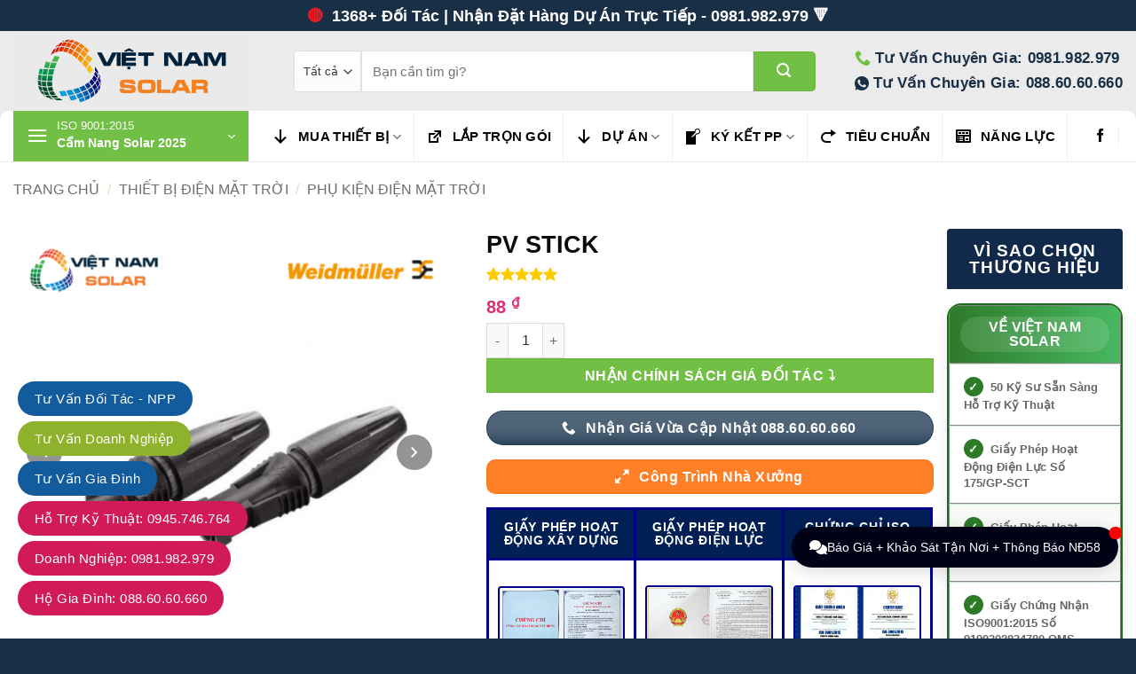

--- FILE ---
content_type: text/html; charset=UTF-8
request_url: https://vietnamsolar.vn/pv-stick/
body_size: 61976
content:
<!DOCTYPE html>
<html lang="vi" prefix="og: https://ogp.me/ns#" class="loading-site no-js">
<head><meta charset="UTF-8" /><script>if(navigator.userAgent.match(/MSIE|Internet Explorer/i)||navigator.userAgent.match(/Trident\/7\..*?rv:11/i)){var href=document.location.href;if(!href.match(/[?&]nowprocket/)){if(href.indexOf("?")==-1){if(href.indexOf("#")==-1){document.location.href=href+"?nowprocket=1"}else{document.location.href=href.replace("#","?nowprocket=1#")}}else{if(href.indexOf("#")==-1){document.location.href=href+"&nowprocket=1"}else{document.location.href=href.replace("#","&nowprocket=1#")}}}}</script><script>(()=>{class RocketLazyLoadScripts{constructor(){this.v="2.0.4",this.userEvents=["keydown","keyup","mousedown","mouseup","mousemove","mouseover","mouseout","touchmove","touchstart","touchend","touchcancel","wheel","click","dblclick","input"],this.attributeEvents=["onblur","onclick","oncontextmenu","ondblclick","onfocus","onmousedown","onmouseenter","onmouseleave","onmousemove","onmouseout","onmouseover","onmouseup","onmousewheel","onscroll","onsubmit"]}async t(){this.i(),this.o(),/iP(ad|hone)/.test(navigator.userAgent)&&this.h(),this.u(),this.l(this),this.m(),this.k(this),this.p(this),this._(),await Promise.all([this.R(),this.L()]),this.lastBreath=Date.now(),this.S(this),this.P(),this.D(),this.O(),this.M(),await this.C(this.delayedScripts.normal),await this.C(this.delayedScripts.defer),await this.C(this.delayedScripts.async),await this.T(),await this.F(),await this.j(),await this.A(),window.dispatchEvent(new Event("rocket-allScriptsLoaded")),this.everythingLoaded=!0,this.lastTouchEnd&&await new Promise(t=>setTimeout(t,500-Date.now()+this.lastTouchEnd)),this.I(),this.H(),this.U(),this.W()}i(){this.CSPIssue=sessionStorage.getItem("rocketCSPIssue"),document.addEventListener("securitypolicyviolation",t=>{this.CSPIssue||"script-src-elem"!==t.violatedDirective||"data"!==t.blockedURI||(this.CSPIssue=!0,sessionStorage.setItem("rocketCSPIssue",!0))},{isRocket:!0})}o(){window.addEventListener("pageshow",t=>{this.persisted=t.persisted,this.realWindowLoadedFired=!0},{isRocket:!0}),window.addEventListener("pagehide",()=>{this.onFirstUserAction=null},{isRocket:!0})}h(){let t;function e(e){t=e}window.addEventListener("touchstart",e,{isRocket:!0}),window.addEventListener("touchend",function i(o){o.changedTouches[0]&&t.changedTouches[0]&&Math.abs(o.changedTouches[0].pageX-t.changedTouches[0].pageX)<10&&Math.abs(o.changedTouches[0].pageY-t.changedTouches[0].pageY)<10&&o.timeStamp-t.timeStamp<200&&(window.removeEventListener("touchstart",e,{isRocket:!0}),window.removeEventListener("touchend",i,{isRocket:!0}),"INPUT"===o.target.tagName&&"text"===o.target.type||(o.target.dispatchEvent(new TouchEvent("touchend",{target:o.target,bubbles:!0})),o.target.dispatchEvent(new MouseEvent("mouseover",{target:o.target,bubbles:!0})),o.target.dispatchEvent(new PointerEvent("click",{target:o.target,bubbles:!0,cancelable:!0,detail:1,clientX:o.changedTouches[0].clientX,clientY:o.changedTouches[0].clientY})),event.preventDefault()))},{isRocket:!0})}q(t){this.userActionTriggered||("mousemove"!==t.type||this.firstMousemoveIgnored?"keyup"===t.type||"mouseover"===t.type||"mouseout"===t.type||(this.userActionTriggered=!0,this.onFirstUserAction&&this.onFirstUserAction()):this.firstMousemoveIgnored=!0),"click"===t.type&&t.preventDefault(),t.stopPropagation(),t.stopImmediatePropagation(),"touchstart"===this.lastEvent&&"touchend"===t.type&&(this.lastTouchEnd=Date.now()),"click"===t.type&&(this.lastTouchEnd=0),this.lastEvent=t.type,t.composedPath&&t.composedPath()[0].getRootNode()instanceof ShadowRoot&&(t.rocketTarget=t.composedPath()[0]),this.savedUserEvents.push(t)}u(){this.savedUserEvents=[],this.userEventHandler=this.q.bind(this),this.userEvents.forEach(t=>window.addEventListener(t,this.userEventHandler,{passive:!1,isRocket:!0})),document.addEventListener("visibilitychange",this.userEventHandler,{isRocket:!0})}U(){this.userEvents.forEach(t=>window.removeEventListener(t,this.userEventHandler,{passive:!1,isRocket:!0})),document.removeEventListener("visibilitychange",this.userEventHandler,{isRocket:!0}),this.savedUserEvents.forEach(t=>{(t.rocketTarget||t.target).dispatchEvent(new window[t.constructor.name](t.type,t))})}m(){const t="return false",e=Array.from(this.attributeEvents,t=>"data-rocket-"+t),i="["+this.attributeEvents.join("],[")+"]",o="[data-rocket-"+this.attributeEvents.join("],[data-rocket-")+"]",s=(e,i,o)=>{o&&o!==t&&(e.setAttribute("data-rocket-"+i,o),e["rocket"+i]=new Function("event",o),e.setAttribute(i,t))};new MutationObserver(t=>{for(const n of t)"attributes"===n.type&&(n.attributeName.startsWith("data-rocket-")||this.everythingLoaded?n.attributeName.startsWith("data-rocket-")&&this.everythingLoaded&&this.N(n.target,n.attributeName.substring(12)):s(n.target,n.attributeName,n.target.getAttribute(n.attributeName))),"childList"===n.type&&n.addedNodes.forEach(t=>{if(t.nodeType===Node.ELEMENT_NODE)if(this.everythingLoaded)for(const i of[t,...t.querySelectorAll(o)])for(const t of i.getAttributeNames())e.includes(t)&&this.N(i,t.substring(12));else for(const e of[t,...t.querySelectorAll(i)])for(const t of e.getAttributeNames())this.attributeEvents.includes(t)&&s(e,t,e.getAttribute(t))})}).observe(document,{subtree:!0,childList:!0,attributeFilter:[...this.attributeEvents,...e]})}I(){this.attributeEvents.forEach(t=>{document.querySelectorAll("[data-rocket-"+t+"]").forEach(e=>{this.N(e,t)})})}N(t,e){const i=t.getAttribute("data-rocket-"+e);i&&(t.setAttribute(e,i),t.removeAttribute("data-rocket-"+e))}k(t){Object.defineProperty(HTMLElement.prototype,"onclick",{get(){return this.rocketonclick||null},set(e){this.rocketonclick=e,this.setAttribute(t.everythingLoaded?"onclick":"data-rocket-onclick","this.rocketonclick(event)")}})}S(t){function e(e,i){let o=e[i];e[i]=null,Object.defineProperty(e,i,{get:()=>o,set(s){t.everythingLoaded?o=s:e["rocket"+i]=o=s}})}e(document,"onreadystatechange"),e(window,"onload"),e(window,"onpageshow");try{Object.defineProperty(document,"readyState",{get:()=>t.rocketReadyState,set(e){t.rocketReadyState=e},configurable:!0}),document.readyState="loading"}catch(t){console.log("WPRocket DJE readyState conflict, bypassing")}}l(t){this.originalAddEventListener=EventTarget.prototype.addEventListener,this.originalRemoveEventListener=EventTarget.prototype.removeEventListener,this.savedEventListeners=[],EventTarget.prototype.addEventListener=function(e,i,o){o&&o.isRocket||!t.B(e,this)&&!t.userEvents.includes(e)||t.B(e,this)&&!t.userActionTriggered||e.startsWith("rocket-")||t.everythingLoaded?t.originalAddEventListener.call(this,e,i,o):(t.savedEventListeners.push({target:this,remove:!1,type:e,func:i,options:o}),"mouseenter"!==e&&"mouseleave"!==e||t.originalAddEventListener.call(this,e,t.savedUserEvents.push,o))},EventTarget.prototype.removeEventListener=function(e,i,o){o&&o.isRocket||!t.B(e,this)&&!t.userEvents.includes(e)||t.B(e,this)&&!t.userActionTriggered||e.startsWith("rocket-")||t.everythingLoaded?t.originalRemoveEventListener.call(this,e,i,o):t.savedEventListeners.push({target:this,remove:!0,type:e,func:i,options:o})}}J(t,e){this.savedEventListeners=this.savedEventListeners.filter(i=>{let o=i.type,s=i.target||window;return e!==o||t!==s||(this.B(o,s)&&(i.type="rocket-"+o),this.$(i),!1)})}H(){EventTarget.prototype.addEventListener=this.originalAddEventListener,EventTarget.prototype.removeEventListener=this.originalRemoveEventListener,this.savedEventListeners.forEach(t=>this.$(t))}$(t){t.remove?this.originalRemoveEventListener.call(t.target,t.type,t.func,t.options):this.originalAddEventListener.call(t.target,t.type,t.func,t.options)}p(t){let e;function i(e){return t.everythingLoaded?e:e.split(" ").map(t=>"load"===t||t.startsWith("load.")?"rocket-jquery-load":t).join(" ")}function o(o){function s(e){const s=o.fn[e];o.fn[e]=o.fn.init.prototype[e]=function(){return this[0]===window&&t.userActionTriggered&&("string"==typeof arguments[0]||arguments[0]instanceof String?arguments[0]=i(arguments[0]):"object"==typeof arguments[0]&&Object.keys(arguments[0]).forEach(t=>{const e=arguments[0][t];delete arguments[0][t],arguments[0][i(t)]=e})),s.apply(this,arguments),this}}if(o&&o.fn&&!t.allJQueries.includes(o)){const e={DOMContentLoaded:[],"rocket-DOMContentLoaded":[]};for(const t in e)document.addEventListener(t,()=>{e[t].forEach(t=>t())},{isRocket:!0});o.fn.ready=o.fn.init.prototype.ready=function(i){function s(){parseInt(o.fn.jquery)>2?setTimeout(()=>i.bind(document)(o)):i.bind(document)(o)}return"function"==typeof i&&(t.realDomReadyFired?!t.userActionTriggered||t.fauxDomReadyFired?s():e["rocket-DOMContentLoaded"].push(s):e.DOMContentLoaded.push(s)),o([])},s("on"),s("one"),s("off"),t.allJQueries.push(o)}e=o}t.allJQueries=[],o(window.jQuery),Object.defineProperty(window,"jQuery",{get:()=>e,set(t){o(t)}})}P(){const t=new Map;document.write=document.writeln=function(e){const i=document.currentScript,o=document.createRange(),s=i.parentElement;let n=t.get(i);void 0===n&&(n=i.nextSibling,t.set(i,n));const c=document.createDocumentFragment();o.setStart(c,0),c.appendChild(o.createContextualFragment(e)),s.insertBefore(c,n)}}async R(){return new Promise(t=>{this.userActionTriggered?t():this.onFirstUserAction=t})}async L(){return new Promise(t=>{document.addEventListener("DOMContentLoaded",()=>{this.realDomReadyFired=!0,t()},{isRocket:!0})})}async j(){return this.realWindowLoadedFired?Promise.resolve():new Promise(t=>{window.addEventListener("load",t,{isRocket:!0})})}M(){this.pendingScripts=[];this.scriptsMutationObserver=new MutationObserver(t=>{for(const e of t)e.addedNodes.forEach(t=>{"SCRIPT"!==t.tagName||t.noModule||t.isWPRocket||this.pendingScripts.push({script:t,promise:new Promise(e=>{const i=()=>{const i=this.pendingScripts.findIndex(e=>e.script===t);i>=0&&this.pendingScripts.splice(i,1),e()};t.addEventListener("load",i,{isRocket:!0}),t.addEventListener("error",i,{isRocket:!0}),setTimeout(i,1e3)})})})}),this.scriptsMutationObserver.observe(document,{childList:!0,subtree:!0})}async F(){await this.X(),this.pendingScripts.length?(await this.pendingScripts[0].promise,await this.F()):this.scriptsMutationObserver.disconnect()}D(){this.delayedScripts={normal:[],async:[],defer:[]},document.querySelectorAll("script[type$=rocketlazyloadscript]").forEach(t=>{t.hasAttribute("data-rocket-src")?t.hasAttribute("async")&&!1!==t.async?this.delayedScripts.async.push(t):t.hasAttribute("defer")&&!1!==t.defer||"module"===t.getAttribute("data-rocket-type")?this.delayedScripts.defer.push(t):this.delayedScripts.normal.push(t):this.delayedScripts.normal.push(t)})}async _(){await this.L();let t=[];document.querySelectorAll("script[type$=rocketlazyloadscript][data-rocket-src]").forEach(e=>{let i=e.getAttribute("data-rocket-src");if(i&&!i.startsWith("data:")){i.startsWith("//")&&(i=location.protocol+i);try{const o=new URL(i).origin;o!==location.origin&&t.push({src:o,crossOrigin:e.crossOrigin||"module"===e.getAttribute("data-rocket-type")})}catch(t){}}}),t=[...new Map(t.map(t=>[JSON.stringify(t),t])).values()],this.Y(t,"preconnect")}async G(t){if(await this.K(),!0!==t.noModule||!("noModule"in HTMLScriptElement.prototype))return new Promise(e=>{let i;function o(){(i||t).setAttribute("data-rocket-status","executed"),e()}try{if(navigator.userAgent.includes("Firefox/")||""===navigator.vendor||this.CSPIssue)i=document.createElement("script"),[...t.attributes].forEach(t=>{let e=t.nodeName;"type"!==e&&("data-rocket-type"===e&&(e="type"),"data-rocket-src"===e&&(e="src"),i.setAttribute(e,t.nodeValue))}),t.text&&(i.text=t.text),t.nonce&&(i.nonce=t.nonce),i.hasAttribute("src")?(i.addEventListener("load",o,{isRocket:!0}),i.addEventListener("error",()=>{i.setAttribute("data-rocket-status","failed-network"),e()},{isRocket:!0}),setTimeout(()=>{i.isConnected||e()},1)):(i.text=t.text,o()),i.isWPRocket=!0,t.parentNode.replaceChild(i,t);else{const i=t.getAttribute("data-rocket-type"),s=t.getAttribute("data-rocket-src");i?(t.type=i,t.removeAttribute("data-rocket-type")):t.removeAttribute("type"),t.addEventListener("load",o,{isRocket:!0}),t.addEventListener("error",i=>{this.CSPIssue&&i.target.src.startsWith("data:")?(console.log("WPRocket: CSP fallback activated"),t.removeAttribute("src"),this.G(t).then(e)):(t.setAttribute("data-rocket-status","failed-network"),e())},{isRocket:!0}),s?(t.fetchPriority="high",t.removeAttribute("data-rocket-src"),t.src=s):t.src="data:text/javascript;base64,"+window.btoa(unescape(encodeURIComponent(t.text)))}}catch(i){t.setAttribute("data-rocket-status","failed-transform"),e()}});t.setAttribute("data-rocket-status","skipped")}async C(t){const e=t.shift();return e?(e.isConnected&&await this.G(e),this.C(t)):Promise.resolve()}O(){this.Y([...this.delayedScripts.normal,...this.delayedScripts.defer,...this.delayedScripts.async],"preload")}Y(t,e){this.trash=this.trash||[];let i=!0;var o=document.createDocumentFragment();t.forEach(t=>{const s=t.getAttribute&&t.getAttribute("data-rocket-src")||t.src;if(s&&!s.startsWith("data:")){const n=document.createElement("link");n.href=s,n.rel=e,"preconnect"!==e&&(n.as="script",n.fetchPriority=i?"high":"low"),t.getAttribute&&"module"===t.getAttribute("data-rocket-type")&&(n.crossOrigin=!0),t.crossOrigin&&(n.crossOrigin=t.crossOrigin),t.integrity&&(n.integrity=t.integrity),t.nonce&&(n.nonce=t.nonce),o.appendChild(n),this.trash.push(n),i=!1}}),document.head.appendChild(o)}W(){this.trash.forEach(t=>t.remove())}async T(){try{document.readyState="interactive"}catch(t){}this.fauxDomReadyFired=!0;try{await this.K(),this.J(document,"readystatechange"),document.dispatchEvent(new Event("rocket-readystatechange")),await this.K(),document.rocketonreadystatechange&&document.rocketonreadystatechange(),await this.K(),this.J(document,"DOMContentLoaded"),document.dispatchEvent(new Event("rocket-DOMContentLoaded")),await this.K(),this.J(window,"DOMContentLoaded"),window.dispatchEvent(new Event("rocket-DOMContentLoaded"))}catch(t){console.error(t)}}async A(){try{document.readyState="complete"}catch(t){}try{await this.K(),this.J(document,"readystatechange"),document.dispatchEvent(new Event("rocket-readystatechange")),await this.K(),document.rocketonreadystatechange&&document.rocketonreadystatechange(),await this.K(),this.J(window,"load"),window.dispatchEvent(new Event("rocket-load")),await this.K(),window.rocketonload&&window.rocketonload(),await this.K(),this.allJQueries.forEach(t=>t(window).trigger("rocket-jquery-load")),await this.K(),this.J(window,"pageshow");const t=new Event("rocket-pageshow");t.persisted=this.persisted,window.dispatchEvent(t),await this.K(),window.rocketonpageshow&&window.rocketonpageshow({persisted:this.persisted})}catch(t){console.error(t)}}async K(){Date.now()-this.lastBreath>45&&(await this.X(),this.lastBreath=Date.now())}async X(){return document.hidden?new Promise(t=>setTimeout(t)):new Promise(t=>requestAnimationFrame(t))}B(t,e){return e===document&&"readystatechange"===t||(e===document&&"DOMContentLoaded"===t||(e===window&&"DOMContentLoaded"===t||(e===window&&"load"===t||e===window&&"pageshow"===t)))}static run(){(new RocketLazyLoadScripts).t()}}RocketLazyLoadScripts.run()})();</script>
  
  <meta name="viewport" content="width=device-width, initial-scale=1" />

  <!-- Liên kết khai báo chuẩn -->
  <link rel="profile" href="http://gmpg.org/xfn/11" />
  <link rel="pingback" href="https://vietnamsolar.vn/xmlrpc.php" />

  <script type="rocketlazyloadscript">(function(html){html.className = html.className.replace(/\bno-js\b/,'js')})(document.documentElement);</script>
	<style>img:is([sizes="auto" i], [sizes^="auto," i]) { contain-intrinsic-size: 3000px 1500px }</style>
	<meta name="viewport" content="width=device-width, initial-scale=1" />
<!-- Tối ưu hóa công cụ tìm kiếm bởi Rank Math PRO - https://rankmath.com/ -->
<title>PV STICK - Việt Nam Solar</title>
<meta name="description" content="Công ty Weidmuller đã ra đời từ năm 1850 và đặt nền móng cho một sự kết hợp của các chuyên gia giàu kinh nghiệm. Weidmuller không ngừng hỗ trợ khách hàng và"/>
<meta name="robots" content="follow, index, max-snippet:-1, max-video-preview:-1, max-image-preview:large"/>
<link rel="canonical" href="https://vietnamsolar.vn/pv-stick/" />
<meta property="og:locale" content="vi_VN" />
<meta property="og:type" content="product" />
<meta property="og:title" content="PV STICK - Việt Nam Solar" />
<meta property="og:description" content="Công ty Weidmuller đã ra đời từ năm 1850 và đặt nền móng cho một sự kết hợp của các chuyên gia giàu kinh nghiệm. Weidmuller không ngừng hỗ trợ khách hàng và" />
<meta property="og:url" content="https://vietnamsolar.vn/pv-stick/" />
<meta property="og:site_name" content="Việt Nam Solar" />
<meta property="og:updated_time" content="2025-07-26T22:18:16+07:00" />
<meta property="fb:admins" content="https://www.facebook.com/dinhlam2205" />
<meta property="og:image" content="https://vietnamsolar.vn/wp-content/uploads/2023/08/PV-STICK.png" />
<meta property="og:image:secure_url" content="https://vietnamsolar.vn/wp-content/uploads/2023/08/PV-STICK.png" />
<meta property="og:image:width" content="640" />
<meta property="og:image:height" content="640" />
<meta property="og:image:alt" content="PV STICK" />
<meta property="og:image:type" content="image/png" />
<meta property="product:brand" content="Phụ Kiện Điện Mặt Trời" />
<meta property="product:price:amount" content="88" />
<meta property="product:price:currency" content="VND" />
<meta property="product:availability" content="instock" />
<meta name="twitter:card" content="summary_large_image" />
<meta name="twitter:title" content="PV STICK - Việt Nam Solar" />
<meta name="twitter:description" content="Công ty Weidmuller đã ra đời từ năm 1850 và đặt nền móng cho một sự kết hợp của các chuyên gia giàu kinh nghiệm. Weidmuller không ngừng hỗ trợ khách hàng và" />
<meta name="twitter:site" content="@vietnamsolarvn" />
<meta name="twitter:creator" content="@vietnamsolarvn" />
<meta name="twitter:image" content="https://vietnamsolar.vn/wp-content/uploads/2023/08/PV-STICK.png" />
<meta name="twitter:label1" content="Giá" />
<meta name="twitter:data1" content="88&nbsp;&#8363;" />
<meta name="twitter:label2" content="Tình trạng sẵn có" />
<meta name="twitter:data2" content="Còn hàng" />
<script type="application/ld+json" class="rank-math-schema-pro">{"@context":"https://schema.org","@graph":[{"@type":"Place","@id":"https://vietnamsolar.vn/#place","geo":{"@type":"GeoCoordinates","latitude":"10.8377763","longitude":"106.4676959"},"hasMap":"https://www.google.com/maps/search/?api=1&amp;query=10.8377763,106.4676959","address":{"@type":"PostalAddress","streetAddress":"188 \u0110\u00f4ng H\u01b0ng Thu\u1eadn 41","addressLocality":"Ph\u01b0\u1eddng \u0110\u00f4ng H\u01b0ng Thu\u1eadn","addressRegion":"Th\u00e0nh ph\u1ed1 H\u1ed3 Ch\u00ed Minh","postalCode":"700000","addressCountry":"Vi\u1ec7t Nam"}},{"@type":"Organization","@id":"https://vietnamsolar.vn/#organization","name":"VI\u1ec6T NAM SOLAR","url":"https://vietnamsolar.vn","sameAs":["https://www.facebook.com/vietnamsolar.vn/","https://twitter.com/vietnamsolarvn"],"email":"lienhe@vietnamsolar.vn","address":{"@type":"PostalAddress","streetAddress":"188 \u0110\u00f4ng H\u01b0ng Thu\u1eadn 41","addressLocality":"Ph\u01b0\u1eddng \u0110\u00f4ng H\u01b0ng Thu\u1eadn","addressRegion":"Th\u00e0nh ph\u1ed1 H\u1ed3 Ch\u00ed Minh","postalCode":"700000","addressCountry":"Vi\u1ec7t Nam"},"logo":{"@type":"ImageObject","@id":"https://vietnamsolar.vn/#logo","url":"https://vietnamsolar.vn/wp-content/uploads/2020/02/logo-viet-nam-solar-new.png","contentUrl":"https://vietnamsolar.vn/wp-content/uploads/2020/02/logo-viet-nam-solar-new.png","caption":"Vi\u1ec7t Nam Solar","inLanguage":"vi","width":"606","height":"212"},"contactPoint":[{"@type":"ContactPoint","telephone":"+84886060660","contactType":"customer support"},{"@type":"ContactPoint","telephone":"+840816060660","contactType":"customer support"},{"@type":"ContactPoint","telephone":"0981982979","contactType":"emergency"},{"@type":"ContactPoint","telephone":"+840816060660","contactType":"credit card support"}],"description":"Vi\u1ec7t Nam Solar l\u00e0 \u0111\u01a1n v\u1ecb l\u1eafp \u0111\u1eb7t \u0111i\u1ec7n m\u1eb7t tr\u1eddi uy t\u00edn \u2013 ch\u1ea5t l\u01b0\u1ee3ng h\u00e0ng \u0111\u1ea7u t\u1ea1i Vi\u1ec7t Nam, \u0111\u00e3 tri\u1ec3n khai h\u01a1n 3.000 c\u00f4ng tr\u00ecnh d\u00e2n d\u1ee5ng v\u00e0 nh\u00e0 x\u01b0\u1edfng v\u1edbi t\u1ed5ng c\u00f4ng su\u1ea5t 100 MWp. Ch\u00fang t\u00f4i l\u00e0 \u0111\u1ea1i l\u00fd ph\u00e2n ph\u1ed1i ch\u00ednh th\u1ee9c c\u1ee7a c\u00e1c th\u01b0\u01a1ng hi\u1ec7u h\u00e0ng \u0111\u1ea7u th\u1ebf gi\u1edbi nh\u01b0 Huawei, BYD, Solis, Pylontech, Panasonic, Aiko v\u00e0 nhi\u1ec1u th\u01b0\u01a1ng hi\u1ec7u kh\u00e1c. S\u1edf h\u1eefu \u0111\u1ed9i ng\u0169 tr\u00ean 50 k\u1ef9 s\u01b0 gi\u00e0u kinh nghi\u1ec7m c\u00f9ng h\u01a1n 10 chi nh\u00e1nh tr\u1ea3i r\u1ed9ng kh\u1eafp c\u1ea3 n\u01b0\u1edbc, Vi\u1ec7t Nam Solar cam k\u1ebft mang \u0111\u1ebfn gi\u1ea3i ph\u00e1p n\u0103ng l\u01b0\u1ee3ng s\u1ea1ch hi\u1ec7u qu\u1ea3, an to\u00e0n v\u00e0 b\u1ec1n v\u1eefng cho m\u1ecdi kh\u00e1ch h\u00e0ng.","taxID":"0315209693","legalName":"VIET NAM SOLAR COMPANY LIMITED","numberOfEmployees":{"@type":"QuantitativeValue","value":"200"},"foundingDate":"08","vatID":"0315209693","location":{"@id":"https://vietnamsolar.vn/#place"}},{"@type":"WebSite","@id":"https://vietnamsolar.vn/#website","url":"https://vietnamsolar.vn","name":"Vi\u1ec7t Nam Solar","alternateName":"Vi\u1ec7t Nam Solar","publisher":{"@id":"https://vietnamsolar.vn/#organization"},"inLanguage":"vi"},{"@type":"ImageObject","@id":"https://vietnamsolar.vn/wp-content/uploads/2023/08/PV-STICK.png","url":"https://vietnamsolar.vn/wp-content/uploads/2023/08/PV-STICK.png","width":"640","height":"640","inLanguage":"vi"},{"@type":"BreadcrumbList","@id":"https://vietnamsolar.vn/pv-stick/#breadcrumb","itemListElement":[{"@type":"ListItem","position":"1","item":{"@id":"https://vietnamsolar.vn","name":"Trang ch\u1ee7"}},{"@type":"ListItem","position":"2","item":{"@id":"https://vietnamsolar.vn/pv-stick/","name":"PV STICK"}}]},{"@type":"ItemPage","@id":"https://vietnamsolar.vn/pv-stick/#webpage","url":"https://vietnamsolar.vn/pv-stick/","name":"PV STICK - Vi\u1ec7t Nam Solar","datePublished":"2023-08-23T16:35:56+07:00","dateModified":"2025-07-26T22:18:16+07:00","isPartOf":{"@id":"https://vietnamsolar.vn/#website"},"primaryImageOfPage":{"@id":"https://vietnamsolar.vn/wp-content/uploads/2023/08/PV-STICK.png"},"inLanguage":"vi","breadcrumb":{"@id":"https://vietnamsolar.vn/pv-stick/#breadcrumb"}},{"@type":"Product","brand":{"@type":"Brand","name":"Ph\u1ee5 Ki\u1ec7n \u0110i\u1ec7n M\u1eb7t Tr\u1eddi"},"name":"PV STICK - Vi\u1ec7t Nam Solar","description":"C\u00f4ng ty Weidmuller \u0111\u00e3 ra \u0111\u1eddi t\u1eeb n\u0103m 1850 v\u00e0 \u0111\u1eb7t n\u1ec1n m\u00f3ng cho m\u1ed9t s\u1ef1 k\u1ebft h\u1ee3p c\u1ee7a c\u00e1c chuy\u00ean gia gi\u00e0u kinh nghi\u1ec7m. Weidmuller kh\u00f4ng ng\u1eebng h\u1ed7 tr\u1ee3 kh\u00e1ch h\u00e0ng v\u00e0 \u0111\u1ed1i t\u00e1c tr\u00ean kh\u1eafp th\u1ebf gi\u1edbi b\u1eb1ng c\u00e1ch cung c\u1ea5p c\u00e1c s\u1ea3n ph\u1ea9m, gi\u1ea3i ph\u00e1p v\u00e0 d\u1ecbch v\u1ee5 trong l\u0129nh v\u1ef1c c\u00f4ng nghi\u1ec7p li\u00ean quan \u0111\u1ebfn ngu\u1ed3n, t\u00edn hi\u1ec7u v\u00e0 d\u1eef li\u1ec7u. Hi\u1ec7n t\u1ea1i, Weidmuller \u0111ang trong qu\u00e1 tr\u00ecnh ph\u00e1t tri\u1ec3n, nghi\u00ean c\u1ee9u nhi\u1ec1u ng\u00e0nh c\u00f4ng nghi\u1ec7p v\u00e0 th\u1ecb tr\u01b0\u1eddng, v\u00e0 h\u01b0\u1edbng \u0111\u1ebfn vi\u1ec7c \u0111\u1eb7t ra nh\u1eefng th\u00e1ch th\u1ee9c c\u00f4ng ngh\u1ec7 cho ng\u00e0y mai. Do \u0111\u00f3, Weidmuller kh\u00f4ng ng\u1eebng ph\u00e1t tri\u1ec3n c\u00e1c gi\u1ea3i ph\u00e1p s\u00e1ng t\u1ea1o, b\u1ec1n v\u1eefng v\u00e0 h\u1eefu \u00edch \u0111\u1ec3 \u0111\u00e1p \u1ee9ng nhu c\u1ea7u c\u1ee7a c\u00e1 nh\u00e2n v\u00e0 doanh nghi\u1ec7p. C\u00f4ng ty lu\u00f4n khuy\u1ebfn kh\u00edch m\u1edf r\u1ed9ng vi\u1ec7c h\u1ee3p t\u00e1c \u0111\u1ec3 thi\u1ebft l\u1eadp c\u00e1c ti\u00eau chu\u1ea9n trong l\u0129nh v\u1ef1c K\u1ebft n\u1ed1i C\u00f4ng nghi\u1ec7p.","category":"Thi\u1ebft B\u1ecb \u0110i\u1ec7n M\u1eb7t Tr\u1eddi &gt; Ph\u1ee5 Ki\u1ec7n \u0110i\u1ec7n M\u1eb7t Tr\u1eddi","mainEntityOfPage":{"@id":"https://vietnamsolar.vn/pv-stick/#webpage"},"image":[{"@type":"ImageObject","url":"https://vietnamsolar.vn/wp-content/uploads/2023/08/PV-STICK.png","height":"640","width":"640"},{"@type":"ImageObject","url":"https://vietnamsolar.vn/wp-content/uploads/2023/08/PV-STICK.png","height":"640","width":"640"}],"aggregateRating":{"@type":"AggregateRating","ratingValue":"5","bestRating":"5","ratingCount":"4","reviewCount":"4"},"review":[{"@type":"Review","@id":"https://vietnamsolar.vn/pv-stick/#li-comment-2404","description":"Vi\u1ec7t Nam Solar lu\u00f4n cung c\u1ea5p thi\u1ebft b\u1ecb ch\u1ea5t l\u01b0\u1ee3ng","datePublished":"2025-07-25 13:22:17","reviewRating":{"@type":"Rating","ratingValue":"5","bestRating":"5","worstRating":"1"},"author":{"@type":"Person","name":"Vi\u1ec7t Nam Solar"}},{"@type":"Review","@id":"https://vietnamsolar.vn/pv-stick/#li-comment-1642","description":"Vi\u1ec7t Nam Solar l\u1ef1a ch\u1ecdn s\u1ea3n ph\u1ea9m \u0111i\u1ec7n m\u1eb7t tr\u1eddi ch\u1ea5t l\u01b0\u1ee3ng, th\u01b0\u01a1ng hi\u1ec7u n\u1eb1m trong top \u0111\u1ea7u","datePublished":"2025-07-25 13:15:40","reviewRating":{"@type":"Rating","ratingValue":"5","bestRating":"5","worstRating":"1"},"author":{"@type":"Person","name":"Vi\u1ec7t Nam Solar"}},{"@type":"Review","@id":"https://vietnamsolar.vn/pv-stick/#li-comment-1643","description":"Vi\u1ec7t Nam Solar l\u1ef1a ch\u1ecdn s\u1ea3n ph\u1ea9m \u0111i\u1ec7n m\u1eb7t tr\u1eddi ch\u1ea5t l\u01b0\u1ee3ng, th\u01b0\u01a1ng hi\u1ec7u n\u1eb1m trong top \u0111\u1ea7u","datePublished":"2025-07-25 13:15:40","reviewRating":{"@type":"Rating","ratingValue":"5","bestRating":"5","worstRating":"1"},"author":{"@type":"Person","name":"Vi\u1ec7t Nam Solar"}},{"@type":"Review","@id":"https://vietnamsolar.vn/pv-stick/#li-comment-1644","description":"Vi\u1ec7t Nam Solar l\u1ef1a ch\u1ecdn s\u1ea3n ph\u1ea9m \u0111i\u1ec7n m\u1eb7t tr\u1eddi ch\u1ea5t l\u01b0\u1ee3ng, th\u01b0\u01a1ng hi\u1ec7u n\u1eb1m trong top \u0111\u1ea7u","datePublished":"2025-07-25 13:15:40","reviewRating":{"@type":"Rating","ratingValue":"5","bestRating":"5","worstRating":"1"},"author":{"@type":"Person","name":"Vi\u1ec7t Nam Solar"}}],"offers":{"@type":"Offer","price":"88","priceCurrency":"VND","priceValidUntil":"2026-12-31","availability":"https://schema.org/InStock","itemCondition":"NewCondition","url":"https://vietnamsolar.vn/pv-stick/","seller":{"@type":"Organization","@id":"https://vietnamsolar.vn/","name":"Vi\u1ec7t Nam Solar","url":"https://vietnamsolar.vn","logo":"https://vietnamsolar.vn/wp-content/uploads/2020/02/logo-viet-nam-solar-new.png"}},"@id":"https://vietnamsolar.vn/pv-stick/#richSnippet"}]}</script>
<!-- /Plugin SEO WordPress Rank Math -->

<link rel='dns-prefetch' href='//cdnjs.cloudflare.com' />

<link rel='prefetch' href='https://vietnamsolar.vn/wp-content/themes/flatsome/assets/js/flatsome.js?ver=e2eddd6c228105dac048' />
<link rel='prefetch' href='https://vietnamsolar.vn/wp-content/themes/flatsome/assets/js/chunk.slider.js?ver=3.20.2' />
<link rel='prefetch' href='https://vietnamsolar.vn/wp-content/themes/flatsome/assets/js/chunk.popups.js?ver=3.20.2' />
<link rel='prefetch' href='https://vietnamsolar.vn/wp-content/themes/flatsome/assets/js/chunk.tooltips.js?ver=3.20.2' />
<link rel='prefetch' href='https://vietnamsolar.vn/wp-content/themes/flatsome/assets/js/woocommerce.js?ver=1c9be63d628ff7c3ff4c' />
<link data-minify="1" rel='stylesheet' id='menu-image-css' href='https://vietnamsolar.vn/wp-content/cache/min/1/wp-content/plugins/menu-image/includes/css/menu-image.css?ver=1763475859' type='text/css' media='all' />
<link data-minify="1" rel='stylesheet' id='dashicons-css' href='https://vietnamsolar.vn/wp-content/cache/min/1/wp-includes/css/dashicons.min.css?ver=1763475859' type='text/css' media='all' />
<link data-minify="1" rel='stylesheet' id='font-awesome-css' href='https://vietnamsolar.vn/wp-content/cache/min/1/ajax/libs/font-awesome/6.0.0/css/all.min.css?ver=1763475859' type='text/css' media='all' />
<link data-minify="1" rel='stylesheet' id='nlh-wat-contact-css-css' href='https://vietnamsolar.vn/wp-content/cache/min/1/wp-content/plugins/nut-lien-he-wat/assets/css/nlh-wat-contact.css?ver=1763475859' type='text/css' media='all' />
<link data-minify="1" rel='stylesheet' id='fontawesome_rcwlsk_wat-css' href='https://vietnamsolar.vn/wp-content/cache/min/1/wp-content/plugins/review-comment-woo-wat/fontawesome-free-6.6.0-web/css/all.css?ver=1763475859' type='text/css' media='all' />
<style id='woocommerce-inline-inline-css' type='text/css'>
.woocommerce form .form-row .required { visibility: visible; }
</style>
<link data-minify="1" rel='stylesheet' id='pvg-vcd-wat-frontend-css' href='https://vietnamsolar.vn/wp-content/cache/min/1/wp-content/plugins/product-video-gallery-wat/assets/css/frontend-vcd-wat.css?ver=1763475884' type='text/css' media='all' />
<link data-minify="1" rel='stylesheet' id='pray-wat-avatar-style-css' href='https://vietnamsolar.vn/wp-content/cache/min/1/wp-content/plugins/review-comment-woo-wat/css/avatar-style.css?ver=1763475859' type='text/css' media='all' />
<link data-minify="1" rel='stylesheet' id='custom-styles-loadmore_rcw_wat-css' href='https://vietnamsolar.vn/wp-content/cache/min/1/wp-content/plugins/review-comment-woo-wat/css/loadmore.css?ver=1763475859' type='text/css' media='all' />
<link data-minify="1" rel='stylesheet' id='custom-styles-close-rcw-wat-css' href='https://vietnamsolar.vn/wp-content/cache/min/1/wp-content/plugins/review-comment-woo-wat/css/close.css?ver=1763475859' type='text/css' media='all' />
<link data-minify="1" rel='stylesheet' id='frontend-styles-rcw-wat-css' href='https://vietnamsolar.vn/wp-content/cache/min/1/wp-content/plugins/review-comment-woo-wat/css/frontend.css?ver=1763475859' type='text/css' media='all' />
<link data-minify="1" rel='stylesheet' id='phantrang-styles-rcw-wat-css' href='https://vietnamsolar.vn/wp-content/cache/min/1/wp-content/plugins/review-comment-woo-wat/css/phantrang.css?ver=1763475859' type='text/css' media='all' />
<link data-minify="1" rel='stylesheet' id='pray-wat-style-css' href='https://vietnamsolar.vn/wp-content/cache/min/1/wp-content/plugins/review-comment-woo-wat/css/pray-wat-style.css?ver=1763475859' type='text/css' media='all' />
<link data-minify="1" rel='stylesheet' id='review-gallery-woo-wat-style-css' href='https://vietnamsolar.vn/wp-content/cache/min/1/wp-content/plugins/review-comment-woo-wat/assets-review-woo-wat/css/tat-ca-anh.css?ver=1763475859' type='text/css' media='all' />
<link data-minify="1" rel='stylesheet' id='review-woo-wat-style-css' href='https://vietnamsolar.vn/wp-content/cache/min/1/wp-content/plugins/review-comment-woo-wat/assets-review-woo-wat/css/review-style.css?ver=1763475859' type='text/css' media='all' />
<link data-minify="1" rel='stylesheet' id='review-woo-wat-zoom-css' href='https://vietnamsolar.vn/wp-content/cache/min/1/wp-content/plugins/review-comment-woo-wat/assets-review-woo-wat/css/zoom-image.css?ver=1763475859' type='text/css' media='all' />
<link data-minify="1" rel='stylesheet' id='review-woo-wat-login-css' href='https://vietnamsolar.vn/wp-content/cache/min/1/wp-content/plugins/review-comment-woo-wat/assets-review-woo-wat/css/login.css?ver=1763475859' type='text/css' media='all' />
<link data-minify="1" rel='stylesheet' id='review-woo-wat-popup-success-css' href='https://vietnamsolar.vn/wp-content/cache/min/1/wp-content/plugins/review-comment-woo-wat/assets-review-woo-wat/css/popup-success.css?ver=1763475859' type='text/css' media='all' />
<link data-minify="1" rel='stylesheet' id='review-woo-wat-admin-reply-style-css' href='https://vietnamsolar.vn/wp-content/cache/min/1/wp-content/plugins/review-comment-woo-wat/assets-review-woo-wat/css/admin-reply-review.css?ver=1763475859' type='text/css' media='all' />
<link data-minify="1" rel='stylesheet' id='brands-styles-css' href='https://vietnamsolar.vn/wp-content/cache/min/1/wp-content/plugins/woocommerce/assets/css/brands.css?ver=1763475859' type='text/css' media='all' />
<link data-minify="1" rel='stylesheet' id='flatsome-main-css' href='https://vietnamsolar.vn/wp-content/cache/min/1/wp-content/themes/flatsome/assets/css/flatsome.css?ver=1763475859' type='text/css' media='all' />
<style id='flatsome-main-inline-css' type='text/css'>
@font-face {
				font-family: "fl-icons";
				font-display: block;
				src: url(https://vietnamsolar.vn/wp-content/themes/flatsome/assets/css/icons/fl-icons.eot?v=3.20.2);
				src:
					url(https://vietnamsolar.vn/wp-content/themes/flatsome/assets/css/icons/fl-icons.eot#iefix?v=3.20.2) format("embedded-opentype"),
					url(https://vietnamsolar.vn/wp-content/themes/flatsome/assets/css/icons/fl-icons.woff2?v=3.20.2) format("woff2"),
					url(https://vietnamsolar.vn/wp-content/themes/flatsome/assets/css/icons/fl-icons.ttf?v=3.20.2) format("truetype"),
					url(https://vietnamsolar.vn/wp-content/themes/flatsome/assets/css/icons/fl-icons.woff?v=3.20.2) format("woff"),
					url(https://vietnamsolar.vn/wp-content/themes/flatsome/assets/css/icons/fl-icons.svg?v=3.20.2#fl-icons) format("svg");
			}
</style>
<link data-minify="1" rel='stylesheet' id='flatsome-shop-css' href='https://vietnamsolar.vn/wp-content/cache/min/1/wp-content/themes/flatsome/assets/css/flatsome-shop.css?ver=1763475859' type='text/css' media='all' />
<link data-minify="1" rel='stylesheet' id='flatsome-style-css' href='https://vietnamsolar.vn/wp-content/cache/min/1/wp-content/themes/noi-that/style.css?ver=1763475859' type='text/css' media='all' />
<script type="text/javascript" src="https://vietnamsolar.vn/wp-includes/js/jquery/jquery.min.js?ver=3.7.1" id="jquery-core-js" data-rocket-defer defer></script>
<script type="text/javascript" src="https://vietnamsolar.vn/wp-content/plugins/woocommerce/assets/js/jquery-blockui/jquery.blockUI.min.js?ver=2.7.0-wc.10.3.5" id="wc-jquery-blockui-js" data-wp-strategy="defer" data-rocket-defer defer></script>
<script type="text/javascript" id="wc-add-to-cart-js-extra">
/* <![CDATA[ */
var wc_add_to_cart_params = {"ajax_url":"\/wp-admin\/admin-ajax.php","wc_ajax_url":"\/?wc-ajax=%%endpoint%%","i18n_view_cart":"Xem gi\u1ecf h\u00e0ng","cart_url":"https:\/\/vietnamsolar.vn\/gio-hang\/","is_cart":"","cart_redirect_after_add":"no"};
/* ]]> */
</script>
<script type="text/javascript" src="https://vietnamsolar.vn/wp-content/plugins/woocommerce/assets/js/frontend/add-to-cart.min.js?ver=10.3.5" id="wc-add-to-cart-js" defer="defer" data-wp-strategy="defer"></script>
<script type="text/javascript" id="wc-single-product-js-extra">
/* <![CDATA[ */
var wc_single_product_params = {"i18n_required_rating_text":"Vui l\u00f2ng ch\u1ecdn m\u1ed9t m\u1ee9c \u0111\u00e1nh gi\u00e1","i18n_rating_options":["1 tr\u00ean 5 sao","2 tr\u00ean 5 sao","3 tr\u00ean 5 sao","4 tr\u00ean 5 sao","5 tr\u00ean 5 sao"],"i18n_product_gallery_trigger_text":"Xem th\u01b0 vi\u1ec7n \u1ea3nh to\u00e0n m\u00e0n h\u00ecnh","review_rating_required":"no","flexslider":{"rtl":false,"animation":"slide","smoothHeight":true,"directionNav":false,"controlNav":"thumbnails","slideshow":false,"animationSpeed":500,"animationLoop":false,"allowOneSlide":false},"zoom_enabled":"","zoom_options":[],"photoswipe_enabled":"","photoswipe_options":{"shareEl":false,"closeOnScroll":false,"history":false,"hideAnimationDuration":0,"showAnimationDuration":0},"flexslider_enabled":""};
/* ]]> */
</script>
<script type="text/javascript" src="https://vietnamsolar.vn/wp-content/plugins/woocommerce/assets/js/frontend/single-product.min.js?ver=10.3.5" id="wc-single-product-js" defer="defer" data-wp-strategy="defer"></script>
<script type="text/javascript" src="https://vietnamsolar.vn/wp-content/plugins/woocommerce/assets/js/js-cookie/js.cookie.min.js?ver=2.1.4-wc.10.3.5" id="wc-js-cookie-js" data-wp-strategy="defer" data-rocket-defer defer></script>
<link rel="https://api.w.org/" href="https://vietnamsolar.vn/wp-json/" /><link rel="alternate" title="JSON" type="application/json" href="https://vietnamsolar.vn/wp-json/wp/v2/product/12957" /><link rel="alternate" title="oNhúng (JSON)" type="application/json+oembed" href="https://vietnamsolar.vn/wp-json/oembed/1.0/embed?url=https%3A%2F%2Fvietnamsolar.vn%2Fpv-stick%2F" />
<link rel="alternate" title="oNhúng (XML)" type="text/xml+oembed" href="https://vietnamsolar.vn/wp-json/oembed/1.0/embed?url=https%3A%2F%2Fvietnamsolar.vn%2Fpv-stick%2F&#038;format=xml" />
    <style>
        .cmrw-wat-submit {
            background: #2872fa !important;
        }
         .cmrw-wat-submit:hover {
            background: #1e5fd8 !important;
        }
        .reply-form-rcw-wat-fe {
            background: #2872fa !important;
        }
         .pray-rcw-wat-reply-form-close {
            background: #ff0000 !important;
        }
            .admin-role-rcw-wat {
            background: #28a745 !important;
        }
         .name-admin-reply_wat {
            color: #28a745 !important;
        }
         .reply-to-author-rcw-wat strong {
            color: #28a745 !important;
        }
        
        
    .pray-wat-pagination span {
        background: #008CBA !important;
    }
     .pray-wat-like-btn.liked {
        color: #0274be !important;
    }
      .pray-wat-reply-btn {
        color: #0274be !important;
    }
    </style>
            <style>
        .dasp-wat-gallery-content {
            margin-top: 20px;
            padding: 15px 0;
        }
        
        /* Style cho video embed responsive */
        .dasp-wat-gallery-content iframe[src*="youtube"],
        .dasp-wat-gallery-content iframe[src*="youtu.be"] {
            max-width: 100%;
            height: auto;
            aspect-ratio: 16/9;
        }
        
        .dasp-wat-gallery-content .wp-embedded-content {
            max-width: 100%;
        }
        
        /* Responsive */
        @media (max-width: 768px) {
            .dasp-wat-gallery-content {
                margin-top: 15px;
                padding: 10px 0;
            }
            
            .dasp-wat-gallery-content iframe[src*="youtube"],
            .dasp-wat-gallery-content iframe[src*="youtu.be"] {
                width: 100%;
                height: 200px;
            }
            
            .desktop-only-wat {
                display: none !important;
            }
        }
        </style>
        <!-- adsfb -->
<meta name="facebook-domain-verification" content="z8l362tmyu3xuovcda1n3qn6q19t0t" />
<!-- adsfb -->
<meta name="p:domain_verify" content="c152316479f839b97169c14a575517e1"/>
<!-- pinterest//
<!-- Google tag (gtag.js) -->
<script async src="https://www.googletagmanager.com/gtag/js?id=G-G09E0T6NKP"></script>
<script>
  window.dataLayer = window.dataLayer || [];
  function gtag(){dataLayer.push(arguments);}
  gtag('js', new Date());

  gtag('config', 'G-G09E0T6NKP');
</script>
<!-- Ana mới -->
<!-- Facebook Pixel Code -->
<script type="rocketlazyloadscript">
  !function(f,b,e,v,n,t,s)
  {if(f.fbq)return;n=f.fbq=function(){n.callMethod?
  n.callMethod.apply(n,arguments):n.queue.push(arguments)};
  if(!f._fbq)f._fbq=n;n.push=n;n.loaded=!0;n.version='2.0';
  n.queue=[];t=b.createElement(e);t.async=!0;
  t.src=v;s=b.getElementsByTagName(e)[0];
  s.parentNode.insertBefore(t,s)}(window, document,'script',
  'https://connect.facebook.net/en_US/fbevents.js');
  fbq('init', '3417727341846196');
  fbq('track', 'PageView');
</script>
<noscript><img height="1" width="1" style="display:none"
  src="https://www.facebook.com/tr?id=3417727341846196&ev=PageView&noscript=1"
/></noscript>
<!-- End Facebook Pixel Code -->
<!-- Pixel FB -->
<script type="rocketlazyloadscript" async data-rocket-src="https://pagead2.googlesyndication.com/pagead/js/adsbygoogle.js?client=ca-pub-6143140654232319"
     crossorigin="anonymous"></script>
<!-- ads -->
<!-- Google Tag Manager -->
<script>(function(w,d,s,l,i){w[l]=w[l]||[];w[l].push({'gtm.start':
new Date().getTime(),event:'gtm.js'});var f=d.getElementsByTagName(s)[0],
j=d.createElement(s),dl=l!='dataLayer'?'&l='+l:'';j.async=true;j.src=
'https://www.googletagmanager.com/gtm.js?id='+i+dl;f.parentNode.insertBefore(j,f);
})(window,document,'script','dataLayer','GTM-N6LSTTW');</script>
<!-- End Google Tag Manager -->

<script type="rocketlazyloadscript" async data-rocket-src="https://pagead2.googlesyndication.com/pagead/js/adsbygoogle.js?client=ca-pub-2361770455801907"
     crossorigin="anonymous"></script>
<script type="rocketlazyloadscript" async data-rocket-src="https://pagead2.googlesyndication.com/pagead/js/adsbygoogle.js?client=ca-pub-3055604303579326"
     crossorigin="anonymous"></script>
<script type="rocketlazyloadscript" async data-rocket-src="https://pagead2.googlesyndication.com/pagead/js/adsbygoogle.js?client=ca-pub-3660272789726746"
     crossorigin="anonymous"></script>
<script type="rocketlazyloadscript" async data-rocket-src="https://pagead2.googlesyndication.com/pagead/js/adsbygoogle.js?client=ca-pub-3213571426157254"
     crossorigin="anonymous"></script>
<script type="rocketlazyloadscript" async data-rocket-src="https://pagead2.googlesyndication.com/pagead/js/adsbygoogle.js?client=ca-pub-8052086022512546"
     crossorigin="anonymous"></script>
<script type="rocketlazyloadscript" async data-rocket-src="https://pagead2.googlesyndication.com/pagead/js/adsbygoogle.js?client=ca-pub-5537562711893098"
     crossorigin="anonymous"></script>
<!-- ADSen Google -->
<!-- Meta Pixel Code -->
<script type="rocketlazyloadscript">
!function(f,b,e,v,n,t,s)
{if(f.fbq)return;n=f.fbq=function(){n.callMethod?
n.callMethod.apply(n,arguments):n.queue.push(arguments)};
if(!f._fbq)f._fbq=n;n.push=n;n.loaded=!0;n.version='2.0';
n.queue=[];t=b.createElement(e);t.async=!0;
t.src=v;s=b.getElementsByTagName(e)[0];
s.parentNode.insertBefore(t,s)}(window, document,'script',
'https://connect.facebook.net/en_US/fbevents.js');
fbq('init', '794079595195610');
fbq('track', 'PageView');
</script>
<noscript><img height="1" width="1" style="display:none"
src="https://www.facebook.com/tr?id=794079595195610&ev=PageView&noscript=1"
/></noscript>
<!-- End Meta Pixel Code -->
<!-- Mã pixel FB -->
<!-- TikTok Pixel Code Start -->
<script type="rocketlazyloadscript">
!function (w, d, t) {
  w.TiktokAnalyticsObject=t;var ttq=w[t]=w[t]||[];ttq.methods=["page","track","identify","instances","debug","on","off","once","ready","alias","group","enableCookie","disableCookie","holdConsent","revokeConsent","grantConsent"],ttq.setAndDefer=function(t,e){t[e]=function(){t.push([e].concat(Array.prototype.slice.call(arguments,0)))}};for(var i=0;i<ttq.methods.length;i++)ttq.setAndDefer(ttq,ttq.methods[i]);ttq.instance=function(t){for(
var e=ttq._i[t]||[],n=0;n<ttq.methods.length;n++)ttq.setAndDefer(e,ttq.methods[n]);return e},ttq.load=function(e,n){var r="https://analytics.tiktok.com/i18n/pixel/events.js",o=n&&n.partner;ttq._i=ttq._i||{},ttq._i[e]=[],ttq._i[e]._u=r,ttq._t=ttq._t||{},ttq._t[e]=+new Date,ttq._o=ttq._o||{},ttq._o[e]=n||{};n=document.createElement("script")
;n.type="text/javascript",n.async=!0,n.src=r+"?sdkid="+e+"&lib="+t;e=document.getElementsByTagName("script")[0];e.parentNode.insertBefore(n,e)};


  ttq.load('D22U8F3C77U1VHRJOA0G');
  ttq.page();
}(window, document, 'ttq');
</script>
<!-- TikTok Pixel Code End -->
<!-- ads tiktok event -->

<!-- Clarity tracking code for https://vietnamsolar.vn/ -->
<script type="rocketlazyloadscript">
    (function(c,l,a,r,i,t,y){
        c[a]=c[a]||function(){(c[a].q=c[a].q||[]).push(arguments)};
        t=l.createElement(r);t.async=1;t.src="https://www.clarity.ms/tag/"+i+"?ref=bwt";
        y=l.getElementsByTagName(r)[0];y.parentNode.insertBefore(t,y);
    })(window, document, "clarity", "script", "tu1jgk5vki");
</script>
<!-- Clarity tracking code for https://vietnamsolar.vn/ -->


	<noscript><style>.woocommerce-product-gallery{ opacity: 1 !important; }</style></noscript>
	<link rel="icon" href="https://vietnamsolar.vn/wp-content/uploads/2025/05/cropped-cropped-favicon-vietnamsolar.vn_-1-32x32.png" sizes="32x32" />
<link rel="icon" href="https://vietnamsolar.vn/wp-content/uploads/2025/05/cropped-cropped-favicon-vietnamsolar.vn_-1-192x192.png" sizes="192x192" />
<link rel="apple-touch-icon" href="https://vietnamsolar.vn/wp-content/uploads/2025/05/cropped-cropped-favicon-vietnamsolar.vn_-1-180x180.png" />
<meta name="msapplication-TileImage" content="https://vietnamsolar.vn/wp-content/uploads/2025/05/cropped-cropped-favicon-vietnamsolar.vn_-1-270x270.png" />
<style>
        .pray-wat-product-comments {
            width: 100% !important;
         
        }
        
        @media screen and (max-width: 768px) {
            .pray-wat-product-comments {
                width: 95% !important;
                
                margin: 0;
            }
        }
    </style><style id="custom-css" type="text/css">:root {--primary-color: #253e57;--fs-color-primary: #253e57;--fs-color-secondary: #71bf44;--fs-color-success: #627D47;--fs-color-alert: #ff7f27;--fs-color-base: #303030;--fs-experimental-link-color: #71bf44;--fs-experimental-link-color-hover: #1aaa08;}.tooltipster-base {--tooltip-color: #fff;--tooltip-bg-color: #000;}.off-canvas-right .mfp-content, .off-canvas-left .mfp-content {--drawer-width: 300px;}.off-canvas .mfp-content.off-canvas-cart {--drawer-width: 360px;}.container-width, .full-width .ubermenu-nav, .container, .row{max-width: 1280px}.row.row-collapse{max-width: 1250px}.row.row-small{max-width: 1272.5px}.row.row-large{max-width: 1310px}.header-main{height: 90px}#logo img{max-height: 90px}#logo{width:286px;}#logo img{padding:4px 0;}.header-bottom{min-height: 55px}.header-top{min-height: 35px}.transparent .header-main{height: 30px}.transparent #logo img{max-height: 30px}.has-transparent + .page-title:first-of-type,.has-transparent + #main > .page-title,.has-transparent + #main > div > .page-title,.has-transparent + #main .page-header-wrapper:first-of-type .page-title{padding-top: 110px;}.header.show-on-scroll,.stuck .header-main{height:55px!important}.stuck #logo img{max-height: 55px!important}.search-form{ width: 93%;}.header-bg-color {background-color: #ebebeb}.header-bottom {background-color: rgba(37,62,87,0)}.top-bar-nav > li > a{line-height: 16px }.header-main .nav > li > a{line-height: 16px }.stuck .header-main .nav > li > a{line-height: 7px }.header-bottom-nav > li > a{line-height: 16px }@media (max-width: 549px) {.header-main{height: 48px}#logo img{max-height: 48px}}.nav-dropdown{font-size:100%}.header-top{background-color:#182f45!important;}h1,h2,h3,h4,h5,h6,.heading-font{color: #0a0a0a;}.widget:where(:not(.widget_shopping_cart)) a{color: #71bf44;}.widget:where(:not(.widget_shopping_cart)) a:hover{color: ;}.widget .tagcloud a:hover{border-color: ; background-color: ;}.has-equal-box-heights .box-image {padding-top: 100%;}@media screen and (min-width: 550px){.products .box-vertical .box-image{min-width: 400px!important;width: 400px!important;}}.absolute-footer, html{background-color: #182f45}.page-title-small + main .product-container > .row{padding-top:0;}.header-vertical-menu__opener{height: 57px}.header-vertical-menu__opener {width: 265px}.header-vertical-menu__fly-out {width: 280px}.header-vertical-menu__opener{color: #ffffff}.header-vertical-menu__opener{background-color: #71bf44}.header-vertical-menu__fly-out{background-color: #253e57}.nav-vertical-fly-out > li + li {border-top-width: 1px; border-top-style: solid;}/* Custom CSS */#header.header.has-sticky .header-wrapper.stuck .ot-vm-hover:hover #mega_menu {display: block !important;}.header-button i.icon-user{color:#ffffff !important;}.no-comments-message-rvcw-wat {padding-bottom: 30px;}.nlh-wat-contact-button {background: #020216 !important;}@media (min-width: 1024px) {#nlh-wat-floating-contact {bottom: 80px !important;}}/* Custom CSS Tablet */@media (max-width: 849px){.review-woo-wat-container {max-width: 95%;}#nlh-wat-floating-contact {bottom: 115px !important; }}/* Custom CSS Mobile */@media (max-width: 549px){.tai-sao .medium-3 .icon-box .icon-box-img{width:30% !important; float:left}.tai-sao .icon-box{clear:both; padding:0}.tai-sao .medium-3 .icon-box .icon-box-text{width: 70%;padding-left: 10px;text-align: left;float: left;}.tai-sao .icon-box h3, .tai-sao .icon-box .desc{text-align:left !important}.tai-sao .icon-box:hover{background:none; color:black}.section-title-container{padding-left:5px; padding-right:5px}.category-section .large-columns-4 .col{padding: 0 4.8px 9.6px;}.category-section .product-small .price span.amount{font-size:17px}.category-section .product-small .price, .category-section .product-small .price del span, .archive .product-small .price, .archive .product-small .price del span{font-size:13px !important}.section-title-center span{padding-top:10px;padding-bottom:10px}.ban-do .cham-ngon-song .col-inner{padding:20px}.off-canvas-left.mfp-ready .mfp-content{background:#182f45}.off-canvas:not(.off-canvas-center) .nav-vertical li>a {padding-left: 20px;color: white;font-size: 15px;}.nav-sidebar.nav-vertical>li+li {border-top: 1px solid #244462;}.searchform .button.icon {margin: 0;height: 47px;width: 40px;}#top-bar{background:#182f45 !important; color:white !important}.nav-small.nav>li.html{ color:#66ac28 !important}.header-block-block-2 ul li a{background: #66ad28;padding: 5px;border-radius: 5px;color: white !important;font-weight: normal !important; display:block; font-size:13px !important}.header-block-block-2 ul li{padding:5px;text-align:center; list-style: none;float: left;width: 50%;display: inline-block;}.header-bottom .container{padding:0; border-radius:0}.header-block-block-2{padding:5px 0; display: inline-block;padding-top: 10px}.stuck .header-bottom, .single-product .header-bottom , .archive .header-bottom , .blog-single .header-bottom , .blog-archive .header-bottom , .page-left-sidebar .header-bottom {display:none}.stuck .header-main{display:block}.category-filtering a{letter-spacing:0; color:#00b213}.off-canvas .sidebar-inner {padding: 15px 10px;}span.widget-title{background: #71bf44}.category-section .product-small .price ins span, .archive .product-small .price ins span, .archive .product-small .price .amount{font-size:15px !important}.tax-product_cat.woocommerce .shop-container .term-description {padding: 10px;}.single-product .badge-container{margin:10px;}.single-product .badge .badge-inner{border-radius:99%; font-size:15px; font-weight:normal}.product-info {padding-top: 15px;}.single-product .thong-bao .left, .single-product .thong-bao .right{width:100%}.thong-bao h3, .related .product-section-title{font-size:18px}.single-product .related{background:none; padding:0}.header-bottom, .home .stuck .header-bottom{display:none !important}.blog-single .large-3{padding-right:15px}.category-section .product-small .box-text .product-title a, .archive .product-small .box-text .product-title a{font-size:14px}.bai-viet-lien-quan ul li{width:50%}.bai-viet-lien-quan ul img{height:100px}.bai-viet-lien-quan {padding-bottom: 0;margin-top: 20px;background: #f2f2f2;padding: 5px;}.back-to-top {bottom: 60px;}.float-contact{display:none}.category-section .col {flex-basis: 100%;max-width: 100%;}.off-canvas .sidebar-menu {padding: 0;}}.label-new.menu-item > a:after{content:"Mới";}.label-hot.menu-item > a:after{content:"Nổi bật";}.label-sale.menu-item > a:after{content:"Giảm giá";}.label-popular.menu-item > a:after{content:"Phổ biến";}</style>		<style type="text/css" id="wp-custom-css">
			/* Ẩn các khối HTML không cần thiết */
.header-block.block-html-after-header.z-1,
li.html.custom.html_topbar_left,
li#tab-title-reviews,
.loading-spin.dark.large.centered,
body.page div#appjks {
  display: none !important;
}

/* Hiển thị theo thiết bị (responsive visibility) */
@media (max-width: 549px) {
  [data-show="hide-for-small"],
  .hide-for-small {
    display: none !important;
  }
}
@media (min-width: 550px) {
  [data-show="show-for-small"],
  .show-for-small {
    display: none !important;
  }
}

/* ===== SLIDER CHƯA ENABLE FLICKITY ===== */
.slider.slider-style-shadow:not(.flickity-enabled) {
  white-space: nowrap;
  overflow-x: scroll;
  overflow-y: hidden;
  width: auto;
  -ms-overflow-style: -ms-autohiding-scrollbar;
}
.slider.slider-style-shadow:not(.flickity-enabled) > .img.has-hover {
  margin: auto;
  display: block !important;
  max-width: 1200px;
}
.slider.slider-style-shadow:not(.flickity-enabled) > .img.has-hover:nth-child(n+2),
.slider.slider-style-shadow:not(.flickity-enabled) > div:nth-child(n+2),
.row-slider:not(.flickity-enabled) .post-item:nth-child(n+2),
.row-slider:not(.flickity-enabled) .col:nth-child(n+2),
.woocommerce-product-gallery__wrapper.product-gallery-slider.slider.slider-nav-small.mb-half.has-image-zoom:not(.flickity-enabled) > div:nth-child(n+2) {
  display: none !important;
}
.slider.slider-style-shadow:not(.flickity-enabled) .img-inner.image-cover {
  margin-left: 10px;
  margin-right: 10px;
}
.slider.slider-style-shadow:not(.flickity-enabled) .image-cover img {
  border-radius: 10px;
}
.row-slider:not(.flickity-enabled) {
  display: flex !important;
}

/* Flickity override */
.slider-style-shadow .flickity-slider > *:before {
  display: none;
}

/* Style cho biểu tượng */
i[class^="icon-"],
i[class*=" icon-"] {
  line-height: 0.5;
}
.has-dropdown .icon-angle-down {
  width: 11px;
}

/* Định dạng văn bản */
b,
strong {
  font-weight: bold;
}

/* VIDEO responsive */
.video-container {
  position: relative;
  padding-bottom: 56.25%;
  padding-top: 30px;
  height: 0;
  overflow: hidden;
}
.video-container iframe,
.video-container object,
.video-container embed {
  position: absolute;
  top: 0;
  left: 0;
  width: 100%;
  height: 100%;
}

/* Fixed TOC CLS */
#ftwp-contents {
  height: 57px;
}
.ftwp-in-post#ftwp-container-outer {
  margin-bottom: 20px;
}
#ftwp-container-outer > #ftwp-container.ftwp-hidden-state {
  position: static;
}

/* PRODUCT IMAGE SLIDER NAV */
.product-thumbnails.slider-nav-small > .col:not(.flickity-enabled) {
  position: relative;
  max-width: 25%;
  padding: 0 9.8px 0;
}

/* VERTICAL MENU */
.header-vertical-menu__fly-out .nav-vertical-fly-out > li.menu-item > a {
  display: block;
  font-weight: normal;
  color: white;
  background-image: url(/wp-content/uploads/2019/03/dot.png);
  background-repeat: no-repeat;
  background-position: 9px center;
  padding: 8px 26px;
  font-size: 0.8em;
  position: relative;
}
.header-vertical-menu__fly-out .nav-vertical-fly-out > li.menu-item > a:hover {
  background-color: #71bf44;
  color: white;
}
.header-vertical-menu__fly-out .nav-vertical-fly-out > li.menu-item > a > i.icon-angle-down {
  margin-left: 10px;
  padding-bottom: 6px;
}
span.header-vertical-menu__icon {
  margin-top: 10px;
}

/* APPJKS (đánh giá, bình luận, bộ lọc) */
#appjks {
  margin: 20px 0;
}
#appjks .list-fillter span {
  margin-right: 15px;
  font-size: 13px;
}
#appjks .sort-fill select {
  display: inline-block;
}
#appjks .form-comment {
  text-align: center;
  position: relative;
  right: 0;
  top: 0;
}
#appjks .show-review-img {
  z-index: 999999;
}
#appjks .sclose {
  z-index: 99999999999;
}
		</style>
		        <div id="fb-root"></div>
        <script type="rocketlazyloadscript" async defer crossorigin="anonymous" data-rocket-src="https://connect.facebook.net/vi_VN/sdk.js#xfbml=1&version=v16.0"></script>
        <style id="kirki-inline-styles"></style><noscript><style id="rocket-lazyload-nojs-css">.rll-youtube-player, [data-lazy-src]{display:none !important;}</style></noscript>
  
  <style>
    table, th, td { border: 1px solid #868585; }
    table { border-collapse: collapse; width: 100%; }
    th, td { text-align: left; padding: 10px; }
    table tr:nth-child(odd) { background-color: #eee; }
    table tr:nth-child(even) { background-color: white; }
    h2 { color: #71BF44; }
  </style>
<meta name="generator" content="WP Rocket 3.20.1.2" data-wpr-features="wpr_delay_js wpr_defer_js wpr_minify_js wpr_lazyload_images wpr_lazyload_iframes wpr_image_dimensions wpr_minify_css wpr_preload_links wpr_desktop" /></head>

<body class="wp-singular product-template-default single single-product postid-12957 wp-theme-flatsome wp-child-theme-noi-that theme-flatsome woocommerce woocommerce-page woocommerce-no-js full-width lightbox nav-dropdown-has-arrow nav-dropdown-has-shadow nav-dropdown-has-border">
<!-- Google Tag Manager (noscript) -->
<noscript><iframe src="https://www.googletagmanager.com/ns.html?id=GTM-N6LSTTW"
height="0" width="0" style="display:none;visibility:hidden"></iframe></noscript>
<!-- End Google Tag Manager (noscript) -->
<!-- Facebook Pixel trì hoãn -->
<script type="rocketlazyloadscript">
  window.addEventListener('scroll', function loadFBPixel() {
    !function(f,b,e,v,n,t,s){
      if(f.fbq)return;n=f.fbq=function(){n.callMethod?
      n.callMethod.apply(n,arguments):n.queue.push(arguments)};
      if(!f._fbq)f._fbq=n;n.push=n;n.loaded=!0;n.version='2.0';
      n.queue=[];t=b.createElement(e);t.async=!0;
      t.src=v;s=b.getElementsByTagName(e)[0];
      s.parentNode.insertBefore(t,s)}(window, document,'script',
      'https://connect.facebook.net/en_US/fbevents.js');

    fbq('init', '794079595195610');
    fbq('track', 'PageView');
    window.removeEventListener('scroll', loadFBPixel);
  });
</script>

<a class="skip-link screen-reader-text" href="#main">Bỏ qua nội dung</a>

<div data-rocket-location-hash="99bb46786fd5bd31bcd7bdc067ad247a" id="wrapper">
  
  <header data-rocket-location-hash="8cd2ef760cf5956582d03e973259bc0e" id="header" class="header has-sticky sticky-jump">
    <div data-rocket-location-hash="d53b06ca13945ed03e70ba4a94347bcf" class="header-wrapper">
      <div id="top-bar" class="header-top hide-for-sticky nav-dark flex-has-center">
    <div class="flex-row container">
      <div class="flex-col hide-for-medium flex-left">
          <ul class="nav nav-left medium-nav-center nav-small  nav-">
                        </ul>
      </div>

      <div class="flex-col hide-for-medium flex-center">
          <ul class="nav nav-center nav-small  nav-">
              <li class="html custom html_topbar_right"><span style="color: #ffffff;"><strong><span style="color: #ed1c24;"><span style="font-size: 120%;">🔴  <span style="color: #ffffff;"><a style="color: #ffffff;" href="https://zalo.me/0886060660">1368+ Đối Tác | Nhận Đặt Hàng Dự Án Trực Tiếp - 0981.982.979 🔻</a></span></span></span></strong></span></li>          </ul>
      </div>

      <div class="flex-col hide-for-medium flex-right">
         <ul class="nav top-bar-nav nav-right nav-small  nav-">
                        </ul>
      </div>

            <div class="flex-col show-for-medium flex-grow">
          <ul class="nav nav-center nav-small mobile-nav  nav-">
              <li class="html custom html_top_right_text"><p style="text-align: center;"><span style="color: #ffffff; font-size: 90%;"><strong><span style="color: #ed1c24;">🔴  <span style="color: #ffffff;"><a style="color: #ffffff;" href="https://zalo.me/0886060660">1368+ Đối Tác | Nhận Đặt Hàng Dự Án Trực Tiếp - 0981.982.979 🔻</a></span></span></strong></span></p></li>          </ul>
      </div>
      
    </div>
</div>
<div id="masthead" class="header-main hide-for-sticky">
      <div class="header-inner flex-row container logo-left medium-logo-center" role="navigation">

          <!-- Logo -->
          <div id="logo" class="flex-col logo">
            
<!-- Header logo -->
<a href="https://vietnamsolar.vn/" title="Việt Nam Solar" rel="home">
		<img width="1020" height="317" src="https://vietnamsolar.vn/wp-content/uploads/2025/05/Logo-Vietnamsolar.vn_-1024x318.png" class="header_logo header-logo" alt="Việt Nam Solar"/><img  width="1020" height="317" src="https://vietnamsolar.vn/wp-content/uploads/2025/05/Logo-Vietnamsolar.vn_-1024x318.png" class="header-logo-dark" alt="Việt Nam Solar"/></a>
          </div>

          <!-- Mobile Left Elements -->
          <div class="flex-col show-for-medium flex-left">
            <ul class="mobile-nav nav nav-left ">
              <li class="nav-icon has-icon">
	<div class="header-button">		<a href="#" class="icon primary button round is-small" data-open="#main-menu" data-pos="left" data-bg="main-menu-overlay" role="button" aria-label="Menu" aria-controls="main-menu" aria-expanded="false" aria-haspopup="dialog" data-flatsome-role-button>
			<i class="icon-menu" aria-hidden="true"></i>			<span class="menu-title uppercase hide-for-small">Menu</span>		</a>
	 </div> </li>
            </ul>
          </div>

          <!-- Left Elements -->
          <div class="flex-col hide-for-medium flex-left
            flex-grow">
            <ul class="header-nav header-nav-main nav nav-left  nav-pills nav-uppercase" >
              <li class="header-search-form search-form html relative has-icon">
	<div class="header-search-form-wrapper">
		<div class="searchform-wrapper ux-search-box relative is-normal"><form role="search" method="get" class="searchform" action="https://vietnamsolar.vn/">
	<div class="flex-row relative">
					<div class="flex-col search-form-categories">
				<select class="search_categories resize-select mb-0" name="product_cat"><option value="" selected='selected'>Tất cả</option><option value="lithium-ufo">Lithium UFO</option><option value="lithium-deye">Lithium Deye</option><option value="schneider-electric">Schneider Electric</option><option value="lithium-goodwe">Lithium Goodwe</option><option value="solar">Thiết Bị Điện Mặt Trời</option><option value="thuong-hieu-pin-mat-troi-khac">Thương Hiệu Pin Mặt Trời Khác</option><option value="may-dieu-hoa-may-lanh-nang-luong-mat-troi">Máy Điều Hòa - Máy Lạnh Năng Lượng Mặt Trời</option><option value="lithium-sungrow">Lithium Sungrow</option><option value="lithium-growatt">Lithium Growatt</option><option value="thuong-hieu-inverter-khac">Thương Hiệu Inverter Khác</option><option value="quat-nang-luong-mat-troi">Quạt Năng Lượng Mặt Trời</option><option value="bien-tan-inverter-hoa-luoi-abb">ABB</option><option value="bo-sac-xe-o-to-dien">Bộ Sạc Xe Ô Tô Điện</option><option value="den-nang-luong-mat-troi">Đèn Năng Lượng Mặt Trời</option><option value="lap-dien-mat-troi-he-hybrid">Hệ Hybrid, Độc Lập Có Lưu Trữ</option><option value="lap-dat-dien-mat-troi">Giá Lắp Điện Mặt Trời Gia Đình - Doanh Nghiệp - Nhà Xưởng</option><option value="may-bom-nang-luong-mat-troi-solar-pump">Bơm Năng Lượng Mặt Trời - Solar Pump</option></select>			</div>
						<div class="flex-col flex-grow">
			<label class="screen-reader-text" for="woocommerce-product-search-field-0">Tìm kiếm:</label>
			<input type="search" id="woocommerce-product-search-field-0" class="search-field mb-0" placeholder="Bạn cần tìm gì?" value="" name="s" />
			<input type="hidden" name="post_type" value="product" />
					</div>
		<div class="flex-col">
			<button type="submit" value="Tìm kiếm" class="ux-search-submit submit-button secondary button  icon mb-0" aria-label="Gửi">
				<i class="icon-search" aria-hidden="true"></i>			</button>
		</div>
	</div>
	<div class="live-search-results text-left z-top"></div>
</form>
</div>	</div>
</li>
            </ul>
          </div>

          <!-- Right Elements -->
          <div class="flex-col hide-for-medium flex-right">
            <ul class="header-nav header-nav-main nav nav-right  nav-pills nav-uppercase">
              <li class="header-contact-wrapper">
		<ul id="header-contact" class="nav medium-nav-center nav-divided nav-uppercase header-contact">
		
			
			
						<li>
			  <a href="tel:Tư Vấn Chuyên Gia: 0981.982.979" class="tooltip" title="Tư Vấn Chuyên Gia: 0981.982.979">
			     <i class="icon-phone" aria-hidden="true" style="font-size:16px;"></i>			      <span>Tư Vấn Chuyên Gia: 0981.982.979</span>
			  </a>
			</li>
			
							<li>
					<a href="https://wa.me/0886060660" class="tooltip" title="0886060660" target="_blank" rel="noopener">
						<i class="icon-whatsapp" aria-hidden="true" style="font-size:16px;"></i>						<span>
							Tư Vấn Chuyên Gia: 088.60.60.660						</span>
					</a>
				</li>
				</ul>
</li>
            </ul>
          </div>

          <!-- Mobile Right Elements -->
          <div class="flex-col show-for-medium flex-right">
            <ul class="mobile-nav nav nav-right ">
              <li class="html header-button-2">
	<div class="header-button">
		<a href="https://vietnamsolar.vn/lap-dat-dien-mat-troi/" class="button success is-outline is-xsmall box-shadow-2 box-shadow-3-hover" >
		<span>Giá Lắp</span>
	</a>
	</div>
</li>
<li class="header-divider"></li><li class="html header-button-1">
	<div class="header-button">
		<a href="https://vietnamsolar.vn/ho-so-nang-luc-viet-nam-solar/" class="button primary is-gloss is-small box-shadow-2 box-shadow-5-hover" >
		<span>HS.Năng Lực</span>
	</a>
	</div>
</li>
            </ul>
          </div>

      </div>

      </div>
<div id="wide-nav" class="header-bottom wide-nav nav-dark flex-has-center hide-for-medium">
    <div class="flex-row container">

                        <div class="flex-col hide-for-medium flex-left">
                <ul class="nav header-nav header-bottom-nav nav-left  nav-uppercase">
                    
<li class="header-vertical-menu">
	<div class="header-vertical-menu__opener dark" tabindex="0" role="button" aria-expanded="false" aria-haspopup="menu" data-flatsome-role-button>
					<span class="header-vertical-menu__icon">
				<i class="icon-menu" aria-hidden="true"></i>			</span>
				<span class="header-vertical-menu__title">
							<span class="header-vertical-menu__tagline">ISO 9001:2015</span>
						Cẩm Nang Solar 2025		</span>
		<i class="icon-angle-down" aria-hidden="true"></i>	</div>
	<div class="header-vertical-menu__fly-out">
		<div class="menu-vertical-menu-moi-container"><ul id="menu-vertical-menu-moi" class="ux-nav-vertical-menu nav-vertical-fly-out"><li id="menu-item-27396" class="menu-item menu-item-type-taxonomy menu-item-object-category menu-item-27396 menu-item-design-default"><a href="https://vietnamsolar.vn/chuyen-muc/cam-nang-solar/thuat-ngu-solar/" class="nav-top-link">Thuật Ngữ Solar</a></li>
<li id="menu-item-27392" class="menu-item menu-item-type-taxonomy menu-item-object-category menu-item-27392 menu-item-design-default"><a href="https://vietnamsolar.vn/chuyen-muc/cam-nang-solar/bieu-gia-dien/" class="nav-top-link">Biểu Giá Điện</a></li>
<li id="menu-item-27393" class="menu-item menu-item-type-taxonomy menu-item-object-category menu-item-27393 menu-item-design-default"><a href="https://vietnamsolar.vn/chuyen-muc/cam-nang-solar/van-ban-phap-luat-solar/" class="nav-top-link">Văn Bản Pháp Luật Solar</a></li>
<li id="menu-item-27394" class="menu-item menu-item-type-taxonomy menu-item-object-category menu-item-27394 menu-item-design-default"><a href="https://vietnamsolar.vn/chuyen-muc/cam-nang-solar/giai-phap-solar/" class="nav-top-link">Giải Pháp Solar</a></li>
<li id="menu-item-27395" class="menu-item menu-item-type-taxonomy menu-item-object-category menu-item-27395 menu-item-design-default"><a href="https://vietnamsolar.vn/chuyen-muc/cam-nang-solar/tai-lieu-ky-thuat-solar/" class="nav-top-link">Tài Liệu Kỹ Thuật Solar</a></li>
<li id="menu-item-27397" class="menu-item menu-item-type-taxonomy menu-item-object-category menu-item-27397 menu-item-design-default"><a href="https://vietnamsolar.vn/chuyen-muc/cam-nang-solar/tin-tuc-solar/" class="nav-top-link">Tin Tức Solar</a></li>
<li id="menu-item-27398" class="menu-item menu-item-type-taxonomy menu-item-object-category menu-item-27398 menu-item-design-default"><a href="https://vietnamsolar.vn/chuyen-muc/cam-nang-solar/hoi-dap/" class="nav-top-link">Hỏi Đáp Solar</a></li>
<li id="menu-item-27399" class="menu-item menu-item-type-taxonomy menu-item-object-category menu-item-27399 menu-item-design-default"><a href="https://vietnamsolar.vn/chuyen-muc/cam-nang-solar/kien-thuc-den-solar/" class="nav-top-link">Kiến Thức Đèn Solar</a></li>
<li id="menu-item-27400" class="menu-item menu-item-type-taxonomy menu-item-object-category menu-item-27400 menu-item-design-default"><a href="https://vietnamsolar.vn/chuyen-muc/cam-nang-solar/may-nuoc-nong-nang-luong-mat-troi/" class="nav-top-link">Kiến Thức Máy Nước Nóng Solar</a></li>
</ul></div>	</div>
</li>
                </ul>
            </div>
            
                        <div class="flex-col hide-for-medium flex-center">
                <ul class="nav header-nav header-bottom-nav nav-center  nav-uppercase">
                    <li id="menu-item-16363" class="menu-item menu-item-type-taxonomy menu-item-object-product_cat current-product-ancestor menu-item-has-children menu-item-16363 menu-item-design-default has-dropdown"><a target="_blank" href="https://vietnamsolar.vn/solar/" class="menu-image-title-after menu-image-not-hovered nav-top-link nav-top-link" aria-expanded="false" aria-haspopup="menu"><span class="dashicons dashicons-arrow-down-alt after-menu-image-icons"></span><span class="menu-image-title-after menu-image-title">Mua Thiết Bị</span><i class="icon-angle-down" aria-hidden="true"></i></a>
<ul class="sub-menu nav-dropdown nav-dropdown-bold">
	<li id="menu-item-16365" class="menu-item menu-item-type-taxonomy menu-item-object-product_cat menu-item-has-children menu-item-16365 nav-dropdown-col"><a href="https://vietnamsolar.vn/tam-pin-nang-luong-mat-troi/" class="menu-image-title-after menu-image-not-hovered"><img width="36" height="25" src="data:image/svg+xml,%3Csvg%20xmlns='http://www.w3.org/2000/svg'%20viewBox='0%200%2036%2025'%3E%3C/svg%3E" class="menu-image menu-image-title-after" alt="" decoding="async" data-lazy-src="https://vietnamsolar.vn/wp-content/uploads/2025/05/logo-nlmt-vietnamsolar-36x25.png" /><noscript><img width="36" height="25" src="https://vietnamsolar.vn/wp-content/uploads/2025/05/logo-nlmt-vietnamsolar-36x25.png" class="menu-image menu-image-title-after" alt="" decoding="async" /></noscript><span class="menu-image-title-after menu-image-title">Tấm Pin</span></a>
	<ul class="sub-menu nav-column nav-dropdown-bold">
		<li id="menu-item-22883" class="menu-item menu-item-type-taxonomy menu-item-object-product_cat menu-item-22883"><a href="https://vietnamsolar.vn/trina-solar/" class="menu-image-title-after menu-image-not-hovered"><img width="24" height="20" src="data:image/svg+xml,%3Csvg%20xmlns='http://www.w3.org/2000/svg'%20viewBox='0%200%2024%2020'%3E%3C/svg%3E" class="menu-image menu-image-title-after" alt="" decoding="async" data-lazy-src="https://vietnamsolar.vn/wp-content/uploads/2024/11/323-3233802_our-partners-trina-solar-logo-png-removebg-preview-24x20.png" /><noscript><img width="24" height="20" src="https://vietnamsolar.vn/wp-content/uploads/2024/11/323-3233802_our-partners-trina-solar-logo-png-removebg-preview-24x20.png" class="menu-image menu-image-title-after" alt="" decoding="async" /></noscript><span class="menu-image-title-after menu-image-title">Trina Solar</span></a></li>
		<li id="menu-item-19050" class="menu-item menu-item-type-taxonomy menu-item-object-product_cat menu-item-19050"><a href="https://vietnamsolar.vn/risen-solar/" class="menu-image-title-after menu-image-not-hovered"><img width="36" height="18" src="data:image/svg+xml,%3Csvg%20xmlns='http://www.w3.org/2000/svg'%20viewBox='0%200%2036%2018'%3E%3C/svg%3E" class="menu-image menu-image-title-after" alt="" decoding="async" data-lazy-src="https://vietnamsolar.vn/wp-content/uploads/2024/08/risen-icon-36x18.png" /><noscript><img width="36" height="18" src="https://vietnamsolar.vn/wp-content/uploads/2024/08/risen-icon-36x18.png" class="menu-image menu-image-title-after" alt="" decoding="async" /></noscript><span class="menu-image-title-after menu-image-title">Risen Energy</span></a></li>
		<li id="menu-item-24093" class="menu-item menu-item-type-taxonomy menu-item-object-product_cat menu-item-24093"><a href="https://vietnamsolar.vn/panasonic-solar/" class="menu-image-title-after menu-image-not-hovered"><img width="24" height="7" src="data:image/svg+xml,%3Csvg%20xmlns='http://www.w3.org/2000/svg'%20viewBox='0%200%2024%207'%3E%3C/svg%3E" class="menu-image menu-image-title-after" alt="" decoding="async" data-lazy-src="https://vietnamsolar.vn/wp-content/uploads/2025/06/logo-panasonic-solar-24x7.png" /><noscript><img width="24" height="7" src="https://vietnamsolar.vn/wp-content/uploads/2025/06/logo-panasonic-solar-24x7.png" class="menu-image menu-image-title-after" alt="" decoding="async" /></noscript><span class="menu-image-title-after menu-image-title">Panasonic Solar</span></a></li>
		<li id="menu-item-21627" class="menu-item menu-item-type-taxonomy menu-item-object-product_cat menu-item-21627"><a href="https://vietnamsolar.vn/aiko-solar/" class="menu-image-title-after menu-image-not-hovered"><img width="36" height="18" src="data:image/svg+xml,%3Csvg%20xmlns='http://www.w3.org/2000/svg'%20viewBox='0%200%2036%2018'%3E%3C/svg%3E" class="menu-image menu-image-title-after" alt="" decoding="async" data-lazy-src="https://vietnamsolar.vn/wp-content/uploads/2024/08/aiko-icon-36x18.png" /><noscript><img width="36" height="18" src="https://vietnamsolar.vn/wp-content/uploads/2024/08/aiko-icon-36x18.png" class="menu-image menu-image-title-after" alt="" decoding="async" /></noscript><span class="menu-image-title-after menu-image-title">Aiko Solar</span></a></li>
		<li id="menu-item-16587" class="menu-item menu-item-type-taxonomy menu-item-object-product_cat menu-item-16587"><a href="https://vietnamsolar.vn/astronergy-solar/" class="menu-image-title-after menu-image-not-hovered"><img width="36" height="25" src="data:image/svg+xml,%3Csvg%20xmlns='http://www.w3.org/2000/svg'%20viewBox='0%200%2036%2025'%3E%3C/svg%3E" class="menu-image menu-image-title-after" alt="" decoding="async" data-lazy-src="https://vietnamsolar.vn/wp-content/uploads/2025/05/logo-astronergy-1-36x25.png" /><noscript><img width="36" height="25" src="https://vietnamsolar.vn/wp-content/uploads/2025/05/logo-astronergy-1-36x25.png" class="menu-image menu-image-title-after" alt="" decoding="async" /></noscript><span class="menu-image-title-after menu-image-title">Astronergy Solar</span></a></li>
		<li id="menu-item-16366" class="menu-item menu-item-type-taxonomy menu-item-object-product_cat menu-item-16366"><a href="https://vietnamsolar.vn/pin-jinko-solar/" class="menu-image-title-after menu-image-not-hovered"><img width="36" height="15" src="data:image/svg+xml,%3Csvg%20xmlns='http://www.w3.org/2000/svg'%20viewBox='0%200%2036%2015'%3E%3C/svg%3E" class="menu-image menu-image-title-after" alt="" decoding="async" data-lazy-src="https://vietnamsolar.vn/wp-content/uploads/2024/08/logony-36x15.png" /><noscript><img width="36" height="15" src="https://vietnamsolar.vn/wp-content/uploads/2024/08/logony-36x15.png" class="menu-image menu-image-title-after" alt="" decoding="async" /></noscript><span class="menu-image-title-after menu-image-title">Jinko Solar</span></a></li>
		<li id="menu-item-16367" class="menu-item menu-item-type-taxonomy menu-item-object-product_cat menu-item-16367"><a href="https://vietnamsolar.vn/longi-solar/" class="menu-image-title-after menu-image-not-hovered"><img width="36" height="13" src="data:image/svg+xml,%3Csvg%20xmlns='http://www.w3.org/2000/svg'%20viewBox='0%200%2036%2013'%3E%3C/svg%3E" class="menu-image menu-image-title-after" alt="" decoding="async" data-lazy-src="https://vietnamsolar.vn/wp-content/uploads/2024/08/LONGi-logo-2-36x13.png" /><noscript><img width="36" height="13" src="https://vietnamsolar.vn/wp-content/uploads/2024/08/LONGi-logo-2-36x13.png" class="menu-image menu-image-title-after" alt="" decoding="async" /></noscript><span class="menu-image-title-after menu-image-title">LONGi Solar</span></a></li>
		<li id="menu-item-16414" class="menu-item menu-item-type-taxonomy menu-item-object-product_cat menu-item-16414"><a href="https://vietnamsolar.vn/canadian-solar/" class="menu-image-title-after menu-image-not-hovered"><img width="36" height="18" src="data:image/svg+xml,%3Csvg%20xmlns='http://www.w3.org/2000/svg'%20viewBox='0%200%2036%2018'%3E%3C/svg%3E" class="menu-image menu-image-title-after" alt="" decoding="async" data-lazy-src="https://vietnamsolar.vn/wp-content/uploads/2024/08/canadian-solar-logo-400x200-1-36x18.png" /><noscript><img width="36" height="18" src="https://vietnamsolar.vn/wp-content/uploads/2024/08/canadian-solar-logo-400x200-1-36x18.png" class="menu-image menu-image-title-after" alt="" decoding="async" /></noscript><span class="menu-image-title-after menu-image-title">Canadian Solar</span></a></li>
		<li id="menu-item-23677" class="menu-item menu-item-type-taxonomy menu-item-object-product_cat menu-item-23677"><a href="https://vietnamsolar.vn/ae-solar/" class="menu-image-title-after menu-image-not-hovered"><img width="36" height="25" src="data:image/svg+xml,%3Csvg%20xmlns='http://www.w3.org/2000/svg'%20viewBox='0%200%2036%2025'%3E%3C/svg%3E" class="menu-image menu-image-title-after" alt="" decoding="async" data-lazy-src="https://vietnamsolar.vn/wp-content/uploads/2025/05/aesolar-1--36x25.png" /><noscript><img width="36" height="25" src="https://vietnamsolar.vn/wp-content/uploads/2025/05/aesolar-1--36x25.png" class="menu-image menu-image-title-after" alt="" decoding="async" /></noscript><span class="menu-image-title-after menu-image-title">AE Solar</span></a></li>
		<li id="menu-item-23971" class="menu-item menu-item-type-taxonomy menu-item-object-product_cat menu-item-23971"><a href="https://vietnamsolar.vn/ja-solar/" class="menu-image-title-after menu-image-not-hovered"><img width="36" height="18" src="data:image/svg+xml,%3Csvg%20xmlns='http://www.w3.org/2000/svg'%20viewBox='0%200%2036%2018'%3E%3C/svg%3E" class="menu-image menu-image-title-after" alt="" decoding="async" data-lazy-src="https://vietnamsolar.vn/wp-content/uploads/2025/06/logo-ja-vietnamsolar-36x18.png" /><noscript><img width="36" height="18" src="https://vietnamsolar.vn/wp-content/uploads/2025/06/logo-ja-vietnamsolar-36x18.png" class="menu-image menu-image-title-after" alt="" decoding="async" /></noscript><span class="menu-image-title-after menu-image-title">Ja Solar</span></a></li>
	</ul>
</li>
	<li id="menu-item-16372" class="menu-item menu-item-type-taxonomy menu-item-object-product_cat menu-item-has-children menu-item-16372 nav-dropdown-col"><a href="https://vietnamsolar.vn/battery-pin-luu-tru-lithium/" class="menu-image-title-after menu-image-not-hovered"><img width="36" height="25" src="data:image/svg+xml,%3Csvg%20xmlns='http://www.w3.org/2000/svg'%20viewBox='0%200%2036%2025'%3E%3C/svg%3E" class="menu-image menu-image-title-after" alt="" decoding="async" data-lazy-src="https://vietnamsolar.vn/wp-content/uploads/2025/05/logo-lithium-vietnamsolar-36x25.png" /><noscript><img width="36" height="25" src="https://vietnamsolar.vn/wp-content/uploads/2025/05/logo-lithium-vietnamsolar-36x25.png" class="menu-image menu-image-title-after" alt="" decoding="async" /></noscript><span class="menu-image-title-after menu-image-title">Lithium Battery</span></a>
	<ul class="sub-menu nav-column nav-dropdown-bold">
		<li id="menu-item-21456" class="menu-item menu-item-type-taxonomy menu-item-object-product_cat menu-item-21456"><a href="https://vietnamsolar.vn/lithium-byd/" class="menu-image-title-after menu-image-not-hovered"><img width="36" height="25" src="data:image/svg+xml,%3Csvg%20xmlns='http://www.w3.org/2000/svg'%20viewBox='0%200%2036%2025'%3E%3C/svg%3E" class="menu-image menu-image-title-after" alt="" decoding="async" data-lazy-src="https://vietnamsolar.vn/wp-content/uploads/2025/05/logo-BYD-1-36x25.png" /><noscript><img width="36" height="25" src="https://vietnamsolar.vn/wp-content/uploads/2025/05/logo-BYD-1-36x25.png" class="menu-image menu-image-title-after" alt="" decoding="async" /></noscript><span class="menu-image-title-after menu-image-title">Lưu Trữ Lithium BYD</span></a></li>
		<li id="menu-item-16373" class="menu-item menu-item-type-taxonomy menu-item-object-product_cat menu-item-16373"><a href="https://vietnamsolar.vn/lithium-pylontech/" class="menu-image-title-after menu-image-not-hovered"><img width="36" height="25" src="data:image/svg+xml,%3Csvg%20xmlns='http://www.w3.org/2000/svg'%20viewBox='0%200%2036%2025'%3E%3C/svg%3E" class="menu-image menu-image-title-after" alt="" decoding="async" data-lazy-src="https://vietnamsolar.vn/wp-content/uploads/2025/05/logo-Pylontech-1-36x25.png" /><noscript><img width="36" height="25" src="https://vietnamsolar.vn/wp-content/uploads/2025/05/logo-Pylontech-1-36x25.png" class="menu-image menu-image-title-after" alt="" decoding="async" /></noscript><span class="menu-image-title-after menu-image-title">Lưu Trữ Lithium Pylontech</span></a></li>
		<li id="menu-item-23078" class="menu-item menu-item-type-taxonomy menu-item-object-product_cat menu-item-23078"><a href="https://vietnamsolar.vn/lithium-dyness/" class="menu-image-title-after menu-image-not-hovered"><img width="24" height="17" src="data:image/svg+xml,%3Csvg%20xmlns='http://www.w3.org/2000/svg'%20viewBox='0%200%2024%2017'%3E%3C/svg%3E" class="menu-image menu-image-title-after" alt="" decoding="async" data-lazy-src="https://vietnamsolar.vn/wp-content/uploads/2025/05/logo-Dyness-1-24x17.png" /><noscript><img width="24" height="17" src="https://vietnamsolar.vn/wp-content/uploads/2025/05/logo-Dyness-1-24x17.png" class="menu-image menu-image-title-after" alt="" decoding="async" /></noscript><span class="menu-image-title-after menu-image-title">Lưu Trữ Lithium Dyness</span></a></li>
		<li id="menu-item-24630" class="menu-item menu-item-type-taxonomy menu-item-object-product_cat menu-item-24630"><a href="https://vietnamsolar.vn/lithium-huawei/" class="menu-image-title-after menu-image-not-hovered"><img width="36" height="11" src="data:image/svg+xml,%3Csvg%20xmlns='http://www.w3.org/2000/svg'%20viewBox='0%200%2036%2011'%3E%3C/svg%3E" class="menu-image menu-image-title-after" alt="" decoding="async" data-lazy-src="https://vietnamsolar.vn/wp-content/uploads/2025/07/vietnamsolar-Huawei-36x11.png" /><noscript><img width="36" height="11" src="https://vietnamsolar.vn/wp-content/uploads/2025/07/vietnamsolar-Huawei-36x11.png" class="menu-image menu-image-title-after" alt="" decoding="async" /></noscript><span class="menu-image-title-after menu-image-title">Lưu Trữ Lithium Huawei</span></a></li>
		<li id="menu-item-23999" class="menu-item menu-item-type-taxonomy menu-item-object-product_cat menu-item-23999"><a href="https://vietnamsolar.vn/luu-tru-lithium-sigen/" class="menu-image-title-after menu-image-not-hovered"><img width="36" height="11" src="data:image/svg+xml,%3Csvg%20xmlns='http://www.w3.org/2000/svg'%20viewBox='0%200%2036%2011'%3E%3C/svg%3E" class="menu-image menu-image-title-after" alt="" decoding="async" data-lazy-src="https://vietnamsolar.vn/wp-content/uploads/2025/06/lithium-sigen-vietnamsolar-36x11.png" /><noscript><img width="36" height="11" src="https://vietnamsolar.vn/wp-content/uploads/2025/06/lithium-sigen-vietnamsolar-36x11.png" class="menu-image menu-image-title-after" alt="" decoding="async" /></noscript><span class="menu-image-title-after menu-image-title">Lưu Trữ Lithium Sigen</span></a></li>
	</ul>
</li>
	<li id="menu-item-16374" class="menu-item menu-item-type-taxonomy menu-item-object-product_cat menu-item-has-children menu-item-16374 nav-dropdown-col"><a href="https://vietnamsolar.vn/bo-inverter-hoa-luoi-dien-nang-luong-mat-troi/" class="menu-image-title-after menu-image-not-hovered"><img width="36" height="25" src="data:image/svg+xml,%3Csvg%20xmlns='http://www.w3.org/2000/svg'%20viewBox='0%200%2036%2025'%3E%3C/svg%3E" class="menu-image menu-image-title-after" alt="" decoding="async" data-lazy-src="https://vietnamsolar.vn/wp-content/uploads/2025/05/logo-inverter-1-36x25.png" /><noscript><img width="36" height="25" src="https://vietnamsolar.vn/wp-content/uploads/2025/05/logo-inverter-1-36x25.png" class="menu-image menu-image-title-after" alt="" decoding="async" /></noscript><span class="menu-image-title-after menu-image-title">Bộ Chuyển Đổi &#8211; Inverter</span></a>
	<ul class="sub-menu nav-column nav-dropdown-bold">
		<li id="menu-item-17113" class="menu-item menu-item-type-taxonomy menu-item-object-product_cat menu-item-17113"><a href="https://vietnamsolar.vn/inverter-huawei/" class="menu-image-title-after menu-image-not-hovered"><img width="36" height="18" src="data:image/svg+xml,%3Csvg%20xmlns='http://www.w3.org/2000/svg'%20viewBox='0%200%2036%2018'%3E%3C/svg%3E" class="menu-image menu-image-title-after" alt="" decoding="async" data-lazy-src="https://vietnamsolar.vn/wp-content/uploads/2024/08/Huawei_logo_icon_170010-36x18.png" /><noscript><img width="36" height="18" src="https://vietnamsolar.vn/wp-content/uploads/2024/08/Huawei_logo_icon_170010-36x18.png" class="menu-image menu-image-title-after" alt="" decoding="async" /></noscript><span class="menu-image-title-after menu-image-title">Inverter Huawei</span></a></li>
		<li id="menu-item-24019" class="menu-item menu-item-type-taxonomy menu-item-object-product_cat menu-item-24019"><a href="https://vietnamsolar.vn/inverter-sigen/" class="menu-image-title-after menu-image-not-hovered"><img width="36" height="11" src="data:image/svg+xml,%3Csvg%20xmlns='http://www.w3.org/2000/svg'%20viewBox='0%200%2036%2011'%3E%3C/svg%3E" class="menu-image menu-image-title-after" alt="" decoding="async" data-lazy-src="https://vietnamsolar.vn/wp-content/uploads/2025/06/lithium-sigen-vietnamsolar-36x11.png" /><noscript><img width="36" height="11" src="https://vietnamsolar.vn/wp-content/uploads/2025/06/lithium-sigen-vietnamsolar-36x11.png" class="menu-image menu-image-title-after" alt="" decoding="async" /></noscript><span class="menu-image-title-after menu-image-title">Inverter Sigen</span></a></li>
		<li id="menu-item-23709" class="menu-item menu-item-type-taxonomy menu-item-object-product_cat menu-item-23709"><a href="https://vietnamsolar.vn/inverter-hoa-luoi-sungrow/" class="menu-image-title-after menu-image-not-hovered"><img width="36" height="25" src="data:image/svg+xml,%3Csvg%20xmlns='http://www.w3.org/2000/svg'%20viewBox='0%200%2036%2025'%3E%3C/svg%3E" class="menu-image menu-image-title-after" alt="" decoding="async" data-lazy-src="https://vietnamsolar.vn/wp-content/uploads/2025/05/logo-Sungrow-1-36x25.png" /><noscript><img width="36" height="25" src="https://vietnamsolar.vn/wp-content/uploads/2025/05/logo-Sungrow-1-36x25.png" class="menu-image menu-image-title-after" alt="" decoding="async" /></noscript><span class="menu-image-title-after menu-image-title">Inverter Sungrow</span></a></li>
		<li id="menu-item-22102" class="menu-item menu-item-type-taxonomy menu-item-object-product_cat menu-item-22102"><a href="https://vietnamsolar.vn/inverter-solis/" class="menu-image-title-after menu-image-not-hovered"><img width="36" height="13" src="data:image/svg+xml,%3Csvg%20xmlns='http://www.w3.org/2000/svg'%20viewBox='0%200%2036%2013'%3E%3C/svg%3E" class="menu-image menu-image-title-after" alt="" decoding="async" data-lazy-src="https://vietnamsolar.vn/wp-content/uploads/2024/08/solis-logo-v2-36x13.png" /><noscript><img width="36" height="13" src="https://vietnamsolar.vn/wp-content/uploads/2024/08/solis-logo-v2-36x13.png" class="menu-image menu-image-title-after" alt="" decoding="async" /></noscript><span class="menu-image-title-after menu-image-title">Inverter Solis</span></a></li>
		<li id="menu-item-23710" class="menu-item menu-item-type-taxonomy menu-item-object-product_cat menu-item-23710"><a href="https://vietnamsolar.vn/bien-tan-inverter-hoa-luoi-growatt/" class="menu-image-title-after menu-image-not-hovered"><img width="36" height="11" src="data:image/svg+xml,%3Csvg%20xmlns='http://www.w3.org/2000/svg'%20viewBox='0%200%2036%2011'%3E%3C/svg%3E" class="menu-image menu-image-title-after" alt="" decoding="async" data-lazy-src="https://vietnamsolar.vn/wp-content/uploads/2024/08/Growatt-logo-new-GB-36x11.webp" /><noscript><img width="36" height="11" src="https://vietnamsolar.vn/wp-content/uploads/2024/08/Growatt-logo-new-GB-36x11.webp" class="menu-image menu-image-title-after" alt="" decoding="async" /></noscript><span class="menu-image-title-after menu-image-title">Inverter Growatt</span></a></li>
		<li id="menu-item-22114" class="menu-item menu-item-type-taxonomy menu-item-object-product_cat menu-item-22114"><a href="https://vietnamsolar.vn/inverter-solax/" class="menu-image-title-after menu-image-not-hovered"><img width="36" height="12" src="data:image/svg+xml,%3Csvg%20xmlns='http://www.w3.org/2000/svg'%20viewBox='0%200%2036%2012'%3E%3C/svg%3E" class="menu-image menu-image-title-after" alt="" decoding="async" data-lazy-src="https://vietnamsolar.vn/wp-content/uploads/2024/08/SOLAX-LOGO-36x12.png" /><noscript><img width="36" height="12" src="https://vietnamsolar.vn/wp-content/uploads/2024/08/SOLAX-LOGO-36x12.png" class="menu-image menu-image-title-after" alt="" decoding="async" /></noscript><span class="menu-image-title-after menu-image-title">Inverter SolaX</span></a></li>
		<li id="menu-item-23711" class="menu-item menu-item-type-taxonomy menu-item-object-product_cat menu-item-23711"><a href="https://vietnamsolar.vn/deye/" class="menu-image-title-after menu-image-not-hovered"><img width="36" height="14" src="data:image/svg+xml,%3Csvg%20xmlns='http://www.w3.org/2000/svg'%20viewBox='0%200%2036%2014'%3E%3C/svg%3E" class="menu-image menu-image-title-after" alt="" decoding="async" data-lazy-src="https://vietnamsolar.vn/wp-content/uploads/2024/08/deye-logo-1-36x14.webp" /><noscript><img width="36" height="14" src="https://vietnamsolar.vn/wp-content/uploads/2024/08/deye-logo-1-36x14.webp" class="menu-image menu-image-title-after" alt="" decoding="async" /></noscript><span class="menu-image-title-after menu-image-title">Inverter Deye</span></a></li>
		<li id="menu-item-22101" class="menu-item menu-item-type-taxonomy menu-item-object-product_cat menu-item-22101"><a href="https://vietnamsolar.vn/inverter-hoa-luoi-sma/" class="menu-image-title-after menu-image-not-hovered"><img width="36" height="23" src="data:image/svg+xml,%3Csvg%20xmlns='http://www.w3.org/2000/svg'%20viewBox='0%200%2036%2023'%3E%3C/svg%3E" class="menu-image menu-image-title-after" alt="" decoding="async" data-lazy-src="https://vietnamsolar.vn/wp-content/uploads/2024/08/images-2-36x23.png" /><noscript><img width="36" height="23" src="https://vietnamsolar.vn/wp-content/uploads/2024/08/images-2-36x23.png" class="menu-image menu-image-title-after" alt="" decoding="async" /></noscript><span class="menu-image-title-after menu-image-title">Inverter SMA (Đức)</span></a></li>
		<li id="menu-item-22057" class="menu-item menu-item-type-taxonomy menu-item-object-product_cat menu-item-22057"><a href="https://vietnamsolar.vn/victron-energy/" class="menu-image-title-after menu-image-not-hovered"><img width="36" height="25" src="data:image/svg+xml,%3Csvg%20xmlns='http://www.w3.org/2000/svg'%20viewBox='0%200%2036%2025'%3E%3C/svg%3E" class="menu-image menu-image-title-after" alt="" decoding="async" data-lazy-src="https://vietnamsolar.vn/wp-content/uploads/2025/05/Logo-Victron-1-36x25.png" /><noscript><img width="36" height="25" src="https://vietnamsolar.vn/wp-content/uploads/2025/05/Logo-Victron-1-36x25.png" class="menu-image menu-image-title-after" alt="" decoding="async" /></noscript><span class="menu-image-title-after menu-image-title">Inverter Victron Energy (Hà Lan)</span></a></li>
		<li id="menu-item-16860" class="menu-item menu-item-type-taxonomy menu-item-object-product_cat menu-item-16860"><a href="https://vietnamsolar.vn/inverter-hoa-luoi-fronius/" class="menu-image-title-after menu-image-not-hovered"><img width="36" height="18" src="data:image/svg+xml,%3Csvg%20xmlns='http://www.w3.org/2000/svg'%20viewBox='0%200%2036%2018'%3E%3C/svg%3E" class="menu-image menu-image-title-after" alt="" decoding="async" data-lazy-src="https://vietnamsolar.vn/wp-content/uploads/2024/08/Fronius-logo-1-36x18.png" /><noscript><img width="36" height="18" src="https://vietnamsolar.vn/wp-content/uploads/2024/08/Fronius-logo-1-36x18.png" class="menu-image menu-image-title-after" alt="" decoding="async" /></noscript><span class="menu-image-title-after menu-image-title">Inverter Inverter Fronius (Áo)</span></a></li>
	</ul>
</li>
	<li id="menu-item-21483" class="menu-item menu-item-type-taxonomy menu-item-object-product_cat current-product-ancestor current-menu-parent current-product-parent menu-item-has-children menu-item-21483 active nav-dropdown-col"><a href="https://vietnamsolar.vn/phu-kien-dien-mat-troi/" class="menu-image-title-after menu-image-not-hovered"><img width="36" height="36" src="data:image/svg+xml,%3Csvg%20xmlns='http://www.w3.org/2000/svg'%20viewBox='0%200%2036%2036'%3E%3C/svg%3E" class="menu-image menu-image-title-after" alt="" decoding="async" data-lazy-src="https://vietnamsolar.vn/wp-content/uploads/2024/08/z5773120860670_df0c16d8654df5da5b5a857934b4f21d-removebg-preview-36x36.png" /><noscript><img width="36" height="36" src="https://vietnamsolar.vn/wp-content/uploads/2024/08/z5773120860670_df0c16d8654df5da5b5a857934b4f21d-removebg-preview-36x36.png" class="menu-image menu-image-title-after" alt="" decoding="async" /></noscript><span class="menu-image-title-after menu-image-title">Phụ Kiện Solar</span></a>
	<ul class="sub-menu nav-column nav-dropdown-bold">
		<li id="menu-item-22350" class="menu-item menu-item-type-taxonomy menu-item-object-product_cat menu-item-22350"><a href="https://vietnamsolar.vn/schneider-electric/" class="menu-image-title-after menu-image-not-hovered"><img width="24" height="8" src="data:image/svg+xml,%3Csvg%20xmlns='http://www.w3.org/2000/svg'%20viewBox='0%200%2024%208'%3E%3C/svg%3E" class="menu-image menu-image-title-after" alt="" decoding="async" data-lazy-src="https://vietnamsolar.vn/wp-content/uploads/2025/05/10-24x8.png" /><noscript><img width="24" height="8" src="https://vietnamsolar.vn/wp-content/uploads/2025/05/10-24x8.png" class="menu-image menu-image-title-after" alt="" decoding="async" /></noscript><span class="menu-image-title-after menu-image-title">MCB Schneider</span></a></li>
		<li id="menu-item-21487" class="menu-item menu-item-type-taxonomy menu-item-object-product_cat menu-item-21487"><a href="https://vietnamsolar.vn/tu-dien/" class="menu-image-title-after menu-image-not-hovered"><img width="24" height="8" src="data:image/svg+xml,%3Csvg%20xmlns='http://www.w3.org/2000/svg'%20viewBox='0%200%2024%208'%3E%3C/svg%3E" class="menu-image menu-image-title-after" alt="" decoding="async" data-lazy-src="https://vietnamsolar.vn/wp-content/uploads/2025/05/11-24x8.png" /><noscript><img width="24" height="8" src="https://vietnamsolar.vn/wp-content/uploads/2025/05/11-24x8.png" class="menu-image menu-image-title-after" alt="" decoding="async" /></noscript><span class="menu-image-title-after menu-image-title">Tủ Điện</span></a></li>
		<li id="menu-item-21490" class="menu-item menu-item-type-taxonomy menu-item-object-product_cat menu-item-21490"><a href="https://vietnamsolar.vn/day-dien/" class="menu-image-title-after menu-image-not-hovered"><img width="24" height="8" src="data:image/svg+xml,%3Csvg%20xmlns='http://www.w3.org/2000/svg'%20viewBox='0%200%2024%208'%3E%3C/svg%3E" class="menu-image menu-image-title-after" alt="" decoding="async" data-lazy-src="https://vietnamsolar.vn/wp-content/uploads/2025/05/12-1-24x8.png" /><noscript><img width="24" height="8" src="https://vietnamsolar.vn/wp-content/uploads/2025/05/12-1-24x8.png" class="menu-image menu-image-title-after" alt="" decoding="async" /></noscript><span class="menu-image-title-after menu-image-title">Dây Điện AC-DC</span></a></li>
		<li id="menu-item-21756" class="menu-item menu-item-type-post_type menu-item-object-product menu-item-21756"><a href="https://vietnamsolar.vn/bo-phu-kien-solar-lap-dat-he-thong-pin-nlmt/" class="menu-image-title-after menu-image-not-hovered"><img width="24" height="8" src="data:image/svg+xml,%3Csvg%20xmlns='http://www.w3.org/2000/svg'%20viewBox='0%200%2024%208'%3E%3C/svg%3E" class="menu-image menu-image-title-after" alt="" decoding="async" data-lazy-src="https://vietnamsolar.vn/wp-content/uploads/2025/05/13-24x8.png" /><noscript><img width="24" height="8" src="https://vietnamsolar.vn/wp-content/uploads/2025/05/13-24x8.png" class="menu-image menu-image-title-after" alt="" decoding="async" /></noscript><span class="menu-image-title-after menu-image-title">Trọn Bộ Phụ Kiện Solar</span></a></li>
		<li id="menu-item-21760" class="menu-item menu-item-type-post_type menu-item-object-product menu-item-21760"><a href="https://vietnamsolar.vn/he-thong-tiep-dia-dan-dung-dien-nang-luong-mat-troi/" class="menu-image-title-after menu-image-not-hovered"><img width="24" height="8" src="data:image/svg+xml,%3Csvg%20xmlns='http://www.w3.org/2000/svg'%20viewBox='0%200%2024%208'%3E%3C/svg%3E" class="menu-image menu-image-title-after" alt="" decoding="async" data-lazy-src="https://vietnamsolar.vn/wp-content/uploads/2025/05/14-24x8.png" /><noscript><img width="24" height="8" src="https://vietnamsolar.vn/wp-content/uploads/2025/05/14-24x8.png" class="menu-image menu-image-title-after" alt="" decoding="async" /></noscript><span class="menu-image-title-after menu-image-title">Hệ Thống Tiếp Địa Dân Dụng</span></a></li>
	</ul>
</li>
</ul>
</li>
<li id="menu-item-14951" class="menu-item menu-item-type-custom menu-item-object-custom menu-item-14951 menu-item-design-default"><a target="_blank" href="https://vietnamsolar.vn/lap-dat-dien-mat-troi/" class="menu-image-title-after menu-image-not-hovered nav-top-link nav-top-link"><span class="dashicons dashicons-external after-menu-image-icons"></span><span class="menu-image-title-after menu-image-title">Lắp Trọn Gói</span></a></li>
<li id="menu-item-27792" class="menu-item menu-item-type-post_type menu-item-object-page menu-item-has-children menu-item-27792 menu-item-design-default has-dropdown"><a href="https://vietnamsolar.vn/cong-trinh-dien-mat-troi-viet-nam-solar/" class="nav-top-link" aria-expanded="false" aria-haspopup="menu"><span class="dashicons dashicons-arrow-down-alt after-menu-image-icons"></span><span class="menu-image-title-after menu-image-title">Dự Án</span><i class="icon-angle-down" aria-hidden="true"></i></a>
<ul class="sub-menu nav-dropdown nav-dropdown-bold">
	<li id="menu-item-27389" class="menu-item menu-item-type-taxonomy menu-item-object-category menu-item-27389"><a href="https://vietnamsolar.vn/chuyen-muc/du-an-dien-mat-troi/cong-trinh-solar-dan-dung/" class="menu-image-title-after menu-image-not-hovered"><img width="24" height="14" src="data:image/svg+xml,%3Csvg%20xmlns='http://www.w3.org/2000/svg'%20viewBox='0%200%2024%2014'%3E%3C/svg%3E" class="menu-image menu-image-title-after" alt="" decoding="async" data-lazy-src="https://vietnamsolar.vn/wp-content/uploads/2024/01/icon11-24x14.png" /><noscript><img width="24" height="14" src="https://vietnamsolar.vn/wp-content/uploads/2024/01/icon11-24x14.png" class="menu-image menu-image-title-after" alt="" decoding="async" /></noscript><span class="menu-image-title-after menu-image-title">Hộ Gia Đình</span></a></li>
	<li id="menu-item-27390" class="menu-item menu-item-type-taxonomy menu-item-object-category menu-item-27390"><a href="https://vietnamsolar.vn/chuyen-muc/du-an-dien-mat-troi/cong-trinh-solar-nha-xuong-doanh-nghiep/" class="menu-image-title-after menu-image-not-hovered"><img width="24" height="14" src="data:image/svg+xml,%3Csvg%20xmlns='http://www.w3.org/2000/svg'%20viewBox='0%200%2024%2014'%3E%3C/svg%3E" class="menu-image menu-image-title-after" alt="" decoding="async" data-lazy-src="https://vietnamsolar.vn/wp-content/uploads/2024/01/icon11-24x14.png" /><noscript><img width="24" height="14" src="https://vietnamsolar.vn/wp-content/uploads/2024/01/icon11-24x14.png" class="menu-image menu-image-title-after" alt="" decoding="async" /></noscript><span class="menu-image-title-after menu-image-title">Nhà Xưởng</span></a></li>
	<li id="menu-item-28560" class="menu-item menu-item-type-taxonomy menu-item-object-category menu-item-28560"><a href="https://vietnamsolar.vn/chuyen-muc/du-an-dien-mat-troi/du-an-aiko-solar/" class="menu-image-title-after menu-image-not-hovered"><img width="24" height="14" src="data:image/svg+xml,%3Csvg%20xmlns='http://www.w3.org/2000/svg'%20viewBox='0%200%2024%2014'%3E%3C/svg%3E" class="menu-image menu-image-title-after" alt="" decoding="async" data-lazy-src="https://vietnamsolar.vn/wp-content/uploads/2024/01/icon11-24x14.png" /><noscript><img width="24" height="14" src="https://vietnamsolar.vn/wp-content/uploads/2024/01/icon11-24x14.png" class="menu-image menu-image-title-after" alt="" decoding="async" /></noscript><span class="menu-image-title-after menu-image-title">Dự Án AiKo Solar</span></a></li>
</ul>
</li>
<li id="menu-item-70" class="menu-item menu-item-type-custom menu-item-object-custom menu-item-has-children menu-item-70 menu-item-design-default has-dropdown"><a href="https://vietnamsolar.vn/chuyen-muc/su-kien/" class="nav-top-link" aria-expanded="false" aria-haspopup="menu"><span class="dashicons dashicons-pressthis after-menu-image-icons"></span><span class="menu-image-title-after menu-image-title">Ký Kết PP</span><i class="icon-angle-down" aria-hidden="true"></i></a>
<ul class="sub-menu nav-dropdown nav-dropdown-bold">
	<li id="menu-item-25714" class="menu-item menu-item-type-taxonomy menu-item-object-category menu-item-25714"><a href="https://vietnamsolar.vn/chuyen-muc/su-kien/ky-ket-phan-phoi/" class="menu-image-title-after menu-image-not-hovered"><img width="24" height="14" src="data:image/svg+xml,%3Csvg%20xmlns='http://www.w3.org/2000/svg'%20viewBox='0%200%2024%2014'%3E%3C/svg%3E" class="menu-image menu-image-title-after" alt="" decoding="async" data-lazy-src="https://vietnamsolar.vn/wp-content/uploads/2024/01/icon11-24x14.png" /><noscript><img width="24" height="14" src="https://vietnamsolar.vn/wp-content/uploads/2024/01/icon11-24x14.png" class="menu-image menu-image-title-after" alt="" decoding="async" /></noscript><span class="menu-image-title-after menu-image-title">Ký Kết Phân Phối</span></a></li>
	<li id="menu-item-22452" class="menu-item menu-item-type-custom menu-item-object-custom menu-item-22452"><a href="https://vietnamsolar.vn/chuyen-muc/su-kien/hoi-cho-trien-lam-solar/" class="menu-image-title-after menu-image-not-hovered"><img width="24" height="14" src="data:image/svg+xml,%3Csvg%20xmlns='http://www.w3.org/2000/svg'%20viewBox='0%200%2024%2014'%3E%3C/svg%3E" class="menu-image menu-image-title-after" alt="" decoding="async" data-lazy-src="https://vietnamsolar.vn/wp-content/uploads/2024/01/icon11-24x14.png" /><noscript><img width="24" height="14" src="https://vietnamsolar.vn/wp-content/uploads/2024/01/icon11-24x14.png" class="menu-image menu-image-title-after" alt="" decoding="async" /></noscript><span class="menu-image-title-after menu-image-title">Hội Chợ Triển Lãm</span></a></li>
	<li id="menu-item-22453" class="menu-item menu-item-type-custom menu-item-object-custom menu-item-22453"><a href="https://vietnamsolar.vn/chuyen-muc/su-kien/hoi-nghi-viet-nam-solar-to-chuc/" class="menu-image-title-after menu-image-not-hovered"><img width="24" height="14" src="data:image/svg+xml,%3Csvg%20xmlns='http://www.w3.org/2000/svg'%20viewBox='0%200%2024%2014'%3E%3C/svg%3E" class="menu-image menu-image-title-after" alt="" decoding="async" data-lazy-src="https://vietnamsolar.vn/wp-content/uploads/2024/01/icon11-24x14.png" /><noscript><img width="24" height="14" src="https://vietnamsolar.vn/wp-content/uploads/2024/01/icon11-24x14.png" class="menu-image menu-image-title-after" alt="" decoding="async" /></noscript><span class="menu-image-title-after menu-image-title">Hội Nghị</span></a></li>
	<li id="menu-item-22454" class="menu-item menu-item-type-custom menu-item-object-custom menu-item-22454"><a href="https://vietnamsolar.vn/chuyen-muc/su-kien/hoi-thao-viet-nam-solar-to-chuc/" class="menu-image-title-after menu-image-not-hovered"><img width="24" height="14" src="data:image/svg+xml,%3Csvg%20xmlns='http://www.w3.org/2000/svg'%20viewBox='0%200%2024%2014'%3E%3C/svg%3E" class="menu-image menu-image-title-after" alt="" decoding="async" data-lazy-src="https://vietnamsolar.vn/wp-content/uploads/2024/01/icon11-24x14.png" /><noscript><img width="24" height="14" src="https://vietnamsolar.vn/wp-content/uploads/2024/01/icon11-24x14.png" class="menu-image menu-image-title-after" alt="" decoding="async" /></noscript><span class="menu-image-title-after menu-image-title">Hội Thảo</span></a></li>
	<li id="menu-item-22878" class="menu-item menu-item-type-custom menu-item-object-custom menu-item-22878"><a href="https://vietnamsolar.vn/chuyen-muc/van-ban-phap-luat/" class="menu-image-title-after menu-image-not-hovered"><img width="24" height="14" src="data:image/svg+xml,%3Csvg%20xmlns='http://www.w3.org/2000/svg'%20viewBox='0%200%2024%2014'%3E%3C/svg%3E" class="menu-image menu-image-title-after" alt="" decoding="async" data-lazy-src="https://vietnamsolar.vn/wp-content/uploads/2024/01/icon11-24x14.png" /><noscript><img width="24" height="14" src="https://vietnamsolar.vn/wp-content/uploads/2024/01/icon11-24x14.png" class="menu-image menu-image-title-after" alt="" decoding="async" /></noscript><span class="menu-image-title-after menu-image-title">Văn Bản Pháp Luật</span></a></li>
	<li id="menu-item-27402" class="menu-item menu-item-type-taxonomy menu-item-object-category menu-item-27402"><a href="https://vietnamsolar.vn/chuyen-muc/su-kien/tuyen-dung-solar/" class="menu-image-title-after menu-image-not-hovered"><img width="24" height="14" src="data:image/svg+xml,%3Csvg%20xmlns='http://www.w3.org/2000/svg'%20viewBox='0%200%2024%2014'%3E%3C/svg%3E" class="menu-image menu-image-title-after" alt="" decoding="async" data-lazy-src="https://vietnamsolar.vn/wp-content/uploads/2024/01/icon11-24x14.png" /><noscript><img width="24" height="14" src="https://vietnamsolar.vn/wp-content/uploads/2024/01/icon11-24x14.png" class="menu-image menu-image-title-after" alt="" decoding="async" /></noscript><span class="menu-image-title-after menu-image-title">Tuyển Dụng Solar</span></a></li>
</ul>
</li>
<li id="menu-item-28667" class="menu-item menu-item-type-taxonomy menu-item-object-category menu-item-28667 menu-item-design-default"><a href="https://vietnamsolar.vn/chuyen-muc/cam-nang-solar/tai-lieu-ky-thuat-solar/tieu-chuan-solar/" class="nav-top-link"><span class="dashicons dashicons-redo after-menu-image-icons"></span><span class="menu-image-title-after menu-image-title">Tiêu Chuẩn</span></a></li>
<li id="menu-item-11618" class="menu-item menu-item-type-custom menu-item-object-custom menu-item-11618 menu-item-design-default"><a href="https://vietnamsolar.vn/ho-so-nang-luc-viet-nam-solar/" class="menu-image-title-after menu-image-not-hovered nav-top-link nav-top-link"><span class="dashicons dashicons-welcome-widgets-menus after-menu-image-icons"></span><span class="menu-image-title-after menu-image-title">Năng Lực</span></a></li>
                </ul>
            </div>
            
                        <div class="flex-col hide-for-medium flex-right flex-grow">
              <ul class="nav header-nav header-bottom-nav nav-right  nav-uppercase">
                   <li class="html header-social-icons ml-0">
	<div class="social-icons follow-icons" ><a href="https://www.facebook.com/vietnamsolar.vn" target="_blank" data-label="Facebook" class="icon plain tooltip facebook" title="Theo dõi trên Facebook" aria-label="Theo dõi trên Facebook" rel="noopener nofollow"><i class="icon-facebook" aria-hidden="true"></i></a></div></li>
              </ul>
            </div>
            
            
    </div>
</div>

<div class="header-bg-container fill"><div class="header-bg-image fill"></div><div class="header-bg-color fill"></div></div>    </div>
  </header>

  <div data-rocket-location-hash="9f52e8fd26d82890ffe80195333f4e20" class="header-block block-html-after-header z-1" style="position:relative;top:-1px;"><?php echo do_shortcode('[gtranslate]'); ?></div><div data-rocket-location-hash="a8d3279ed1497f7101c1146bd583b0b3" class="page-title shop-page-title product-page-title">
	<div data-rocket-location-hash="205ad5c251bcb3d56932b26901a30dcb" class="page-title-inner flex-row medium-flex-wrap container">
	  <div class="flex-col flex-grow medium-text-center">
	  		<div class="is-medium">
	<nav class="woocommerce-breadcrumb breadcrumbs uppercase" aria-label="Breadcrumb"><a href="https://vietnamsolar.vn">Trang chủ</a> <span class="divider">&#47;</span> <a href="https://vietnamsolar.vn/solar/">Thiết Bị Điện Mặt Trời</a> <span class="divider">&#47;</span> <a href="https://vietnamsolar.vn/phu-kien-dien-mat-troi/">Phụ Kiện Điện Mặt Trời</a></nav></div>
	  </div>

	   <div class="flex-col medium-text-center">
		   		   </div>
	</div>
</div>

  <main data-rocket-location-hash="769826cd46c26185db9257d11516a0a5" id="main" class="">

	<div data-rocket-location-hash="943f4e9d862f64b7186ea27f6ab1b33c" class="shop-container">

		
			<div class="container">
	<div class="woocommerce-notices-wrapper"></div></div>
<div id="product-12957" class="product type-product post-12957 status-publish first instock product_cat-phu-kien-dien-mat-troi has-post-thumbnail shipping-taxable purchasable product-type-simple">
	<div class="product-container">

<div class="product-main">
	<div class="row content-row mb-0">

		<div class="product-gallery col large-5">
			<div class="is-sticky-column" data-sticky-mode="javascript"><div class="is-sticky-column__inner">			<div class="woocommerce-product-gallery pvg-vcd-wat-gallery"><div class="woocommerce-product-gallery__wrapper"><div class="woocommerce-product-gallery__image single-product-main-image"><a href="https://vietnamsolar.vn/wp-content/uploads/2023/08/PV-STICK.png" class="woocommerce-product-gallery__trigger"><img width="600" height="600" src="data:image/svg+xml,%3Csvg%20xmlns='http://www.w3.org/2000/svg'%20viewBox='0%200%20600%20600'%3E%3C/svg%3E" class="wp-post-image" alt="" decoding="async" fetchpriority="high" data-lazy-srcset="https://vietnamsolar.vn/wp-content/uploads/2023/08/PV-STICK-600x600.png 600w, https://vietnamsolar.vn/wp-content/uploads/2023/08/PV-STICK-400x400.png 400w, https://vietnamsolar.vn/wp-content/uploads/2023/08/PV-STICK-100x100.png 100w, https://vietnamsolar.vn/wp-content/uploads/2023/08/PV-STICK-300x300.png 300w, https://vietnamsolar.vn/wp-content/uploads/2023/08/PV-STICK-150x150.png 150w, https://vietnamsolar.vn/wp-content/uploads/2023/08/PV-STICK-24x24.png 24w, https://vietnamsolar.vn/wp-content/uploads/2023/08/PV-STICK-36x36.png 36w, https://vietnamsolar.vn/wp-content/uploads/2023/08/PV-STICK-48x48.png 48w, https://vietnamsolar.vn/wp-content/uploads/2023/08/PV-STICK.png 640w" data-lazy-sizes="(max-width: 600px) 100vw, 600px" data-lazy-src="https://vietnamsolar.vn/wp-content/uploads/2023/08/PV-STICK-600x600.png" /><noscript><img width="600" height="600" src="https://vietnamsolar.vn/wp-content/uploads/2023/08/PV-STICK-600x600.png" class="wp-post-image" alt="" decoding="async" fetchpriority="high" srcset="https://vietnamsolar.vn/wp-content/uploads/2023/08/PV-STICK-600x600.png 600w, https://vietnamsolar.vn/wp-content/uploads/2023/08/PV-STICK-400x400.png 400w, https://vietnamsolar.vn/wp-content/uploads/2023/08/PV-STICK-100x100.png 100w, https://vietnamsolar.vn/wp-content/uploads/2023/08/PV-STICK-300x300.png 300w, https://vietnamsolar.vn/wp-content/uploads/2023/08/PV-STICK-150x150.png 150w, https://vietnamsolar.vn/wp-content/uploads/2023/08/PV-STICK-24x24.png 24w, https://vietnamsolar.vn/wp-content/uploads/2023/08/PV-STICK-36x36.png 36w, https://vietnamsolar.vn/wp-content/uploads/2023/08/PV-STICK-48x48.png 48w, https://vietnamsolar.vn/wp-content/uploads/2023/08/PV-STICK.png 640w" sizes="(max-width: 600px) 100vw, 600px" /></noscript></a><button class="pvg-vcd-wat-main-nav prev" data-direction="prev" style="display: none;"><svg xmlns="http://www.w3.org/2000/svg" height="24px" viewBox="0 -960 960 960" width="24px" fill="#ffffff"><path d="M560-240 320-480l240-240 56 56-184 184 184 184-56 56Z"/></svg></button><button class="pvg-vcd-wat-main-nav next" data-direction="next" style="display: none;"><svg xmlns="http://www.w3.org/2000/svg" height="24px" viewBox="0 -960 960 960" width="24px" fill="#ffffff"><path d="M504-480 320-664l56-56 240 240-240 240-56-56 184-184Z"/></svg></button></div><div class="pvg-vcd-wat-thumbs-container"><button class="pvg-vcd-wat-thumbs-nav prev" data-direction="prev" style="display: none;"><svg xmlns="http://www.w3.org/2000/svg" height="24px" viewBox="0 -960 960 960" width="24px" fill="#ffffff"><path d="M560-240 320-480l240-240 56 56-184 184 184 184-56 56Z"/></svg></button><ol class="flex-control-thumbs pvg-vcd-wat-thumbs" data-total-items="2"><li class="pvg-vcd-wat-thumb pvg-vcd-wat-image-thumb flex-active" data-image-url="https://vietnamsolar.vn/wp-content/uploads/2023/08/PV-STICK.png" data-type="image"><img width="400" height="400" src="data:image/svg+xml,%3Csvg%20xmlns='http://www.w3.org/2000/svg'%20viewBox='0%200%20400%20400'%3E%3C/svg%3E" alt="Featured image" draggable="false" data-lazy-src="https://vietnamsolar.vn/wp-content/uploads/2023/08/PV-STICK-400x400.png"><noscript><img width="400" height="400" src="https://vietnamsolar.vn/wp-content/uploads/2023/08/PV-STICK-400x400.png" alt="Featured image" draggable="false"></noscript></li><li class="pvg-vcd-wat-thumb pvg-vcd-wat-image-thumb" data-image-url="https://vietnamsolar.vn/wp-content/uploads/2023/08/PV-STICK.png" data-type="image"><img width="400" height="400" src="data:image/svg+xml,%3Csvg%20xmlns='http://www.w3.org/2000/svg'%20viewBox='0%200%20400%20400'%3E%3C/svg%3E" alt="Product image" draggable="false" data-lazy-src="https://vietnamsolar.vn/wp-content/uploads/2023/08/PV-STICK-400x400.png"><noscript><img width="400" height="400" src="https://vietnamsolar.vn/wp-content/uploads/2023/08/PV-STICK-400x400.png" alt="Product image" draggable="false"></noscript></li></ol><button class="pvg-vcd-wat-thumbs-nav next" data-direction="next" style="display: none;"><svg xmlns="http://www.w3.org/2000/svg" height="24px" viewBox="0 -960 960 960" width="24px" fill="#ffffff"><path d="M504-480 320-664l56-56 240 240-240 240-56-56 184-184Z"/></svg></button></div></div></div><div class="desktop-only-wat"></div>			</div></div>		</div>
		<div class="product-info summary col-fit col entry-summary product-summary text-left">
			<h1 class="product-title product_title entry-title">
	PV STICK</h1>


	<div class="woocommerce-product-rating">
		<div class="star-rating star-rating--inline" role="img" aria-label="Được xếp hạng 5 5 sao"><span style="width:100%"><strong class="rating">5</strong> trên 5 dựa trên <span class="rating">4</span> đánh giá</span></div>								</div>

<div class="price-wrapper">
	<p class="price product-page-price ">
  <span class="woocommerce-Price-amount amount"><bdi>88&nbsp;<span class="woocommerce-Price-currencySymbol">&#8363;</span></bdi></span></p>
</div>

	
	<form class="cart" action="https://vietnamsolar.vn/pv-stick/" method="post" enctype='multipart/form-data'>
		
			<div class="ux-quantity quantity buttons_added">
		<input type="button" value="-" class="ux-quantity__button ux-quantity__button--minus button minus is-form" aria-label="Giảm số lượng PV STICK">				<label class="screen-reader-text" for="quantity_691d50f42f879">PV STICK số lượng</label>
		<input
			type="number"
						id="quantity_691d50f42f879"
			class="input-text qty text"
			name="quantity"
			value="1"
			aria-label="Số lượng sản phẩm"
						min="1"
			max=""
							step="1"
				placeholder=""
				inputmode="numeric"
				autocomplete="off"
					/>
				<input type="button" value="+" class="ux-quantity__button ux-quantity__button--plus button plus is-form" aria-label="Tăng số lượng PV STICK">	</div>
	
		<button type="submit" name="add-to-cart" value="12957" class="single_add_to_cart_button button alt"> Nhận Chính Sách Giá Đối Tác ⤵️</button>

			</form>

	
	<div id="gap-1280008881" class="gap-element clearfix" style="display:block; height:auto;">
		
<style>
#gap-1280008881 {
  padding-top: 20px;
}
</style>
	</div>
	





<a href="https://zalo.me/0886060660" target="_blank" class="button primary is-shade lowercase expand" rel="noopener" style="border-radius:99px;">
	<i class="icon-phone" aria-hidden="true"></i>	<span>Nhận Giá Vừa Cập Nhật 088.60.60.660</span>
	</a>


<a href="https://vietnamsolar.vn/chuyen-muc/du-an-dien-mat-troi/" target="_blank" class="button alert lowercase expand" rel="noopener" style="border-radius:10px;">
	<i class="icon-expand" aria-hidden="true"></i>	<span>Công Trình Nhà Xưởng</span>
	</a>


<table class="doc-table" style="width: 100%; border: 3px solid #00008B; border-collapse: collapse; table-layout: fixed; text-align: center; background-color: #f8f9ff;">
<tbody>
<tr style="background-color: #001f54;">
<th style="border: 3px solid #00008b; padding: 12px; text-align: center;"><a href="https://vietnamsolar.vn/chung-chi-hanh-nghe-nang-luong-mat-troi-viet-nam-solar/" target="_blank" rel="noopener"><span style="color: #ffffff; font-weight: 600;">Giấy phép hoạt động xây dựng</span><br /></a></th>
<th style="border: 3px solid #00008b; padding: 12px; text-align: center;"><a href="https://vietnamsolar.vn/chung-chi-hanh-nghe-nang-luong-mat-troi-viet-nam-solar/" target="_blank" rel="noopener"><span style="color: #ffffff; font-weight: 600;">Giấy phép hoạt động điện lực</span><br /></a></th>
<th style="border: 3px solid #00008b; padding: 12px; text-align: center;"><a href="https://vietnamsolar.vn/chung-chi-hanh-nghe-nang-luong-mat-troi-viet-nam-solar/" target="_blank" rel="noopener"><span style="color: #ffffff; font-weight: 600;">Chứng chỉ ISO 9001:2015</span><br /></a></th>
</tr>
<tr>
<td style="border: 3px solid #00008B; padding: 10px; background-color: #ffffff;"><a href="https://vietnamsolar.vn/chung-chi-hanh-nghe-nang-luong-mat-troi-viet-nam-solar/" target="_blank" rel="noopener"><br /><img width="1950" height="1372" style="max-width: 100%; height: auto; border: 2px solid #00008B; border-radius: 4px;" src="data:image/svg+xml,%3Csvg%20xmlns='http://www.w3.org/2000/svg'%20viewBox='0%200%201950%201372'%3E%3C/svg%3E" alt="Giấy phép hoạt động xây dựng" data-lazy-src="https://vietnamsolar.vn/wp-content/uploads/2019/03/Giay-Phep-Hoat-Dong-Xay-Dung.png" /><noscript><img width="1950" height="1372" style="max-width: 100%; height: auto; border: 2px solid #00008B; border-radius: 4px;" src="https://vietnamsolar.vn/wp-content/uploads/2019/03/Giay-Phep-Hoat-Dong-Xay-Dung.png" alt="Giấy phép hoạt động xây dựng" /></noscript><br /></a></td>
<td style="border: 3px solid #00008B; padding: 10px; background-color: #ffffff;"><a href="https://vietnamsolar.vn/chung-chi-hanh-nghe-nang-luong-mat-troi-viet-nam-solar/" target="_blank" rel="noopener"><br /><img width="1944" height="1374" style="max-width: 100%; height: auto; border: 2px solid #00008B; border-radius: 4px;" src="data:image/svg+xml,%3Csvg%20xmlns='http://www.w3.org/2000/svg'%20viewBox='0%200%201944%201374'%3E%3C/svg%3E" alt="Giấy phép hoạt động điện lực" data-lazy-src="https://vietnamsolar.vn/wp-content/uploads/2019/03/Giay-Phep-Hoat-Dong-Dien-Luc-VNS-2024.png" /><noscript><img width="1944" height="1374" style="max-width: 100%; height: auto; border: 2px solid #00008B; border-radius: 4px;" src="https://vietnamsolar.vn/wp-content/uploads/2019/03/Giay-Phep-Hoat-Dong-Dien-Luc-VNS-2024.png" alt="Giấy phép hoạt động điện lực" /></noscript><br /></a></td>
<td style="border: 3px solid #00008B; padding: 10px; background-color: #ffffff;"><a href="https://vietnamsolar.vn/chung-chi-hanh-nghe-nang-luong-mat-troi-viet-nam-solar/" target="_blank" rel="noopener"><br /><img width="1935" height="1376" style="max-width: 100%; height: auto; border: 2px solid #00008B; border-radius: 4px;" src="data:image/svg+xml,%3Csvg%20xmlns='http://www.w3.org/2000/svg'%20viewBox='0%200%201935%201376'%3E%3C/svg%3E" alt="Chứng chỉ ISO 9001:2015" data-lazy-src="https://vietnamsolar.vn/wp-content/uploads/2019/03/iso-9001-vietnamsolar.png" /><noscript><img width="1935" height="1376" style="max-width: 100%; height: auto; border: 2px solid #00008B; border-radius: 4px;" src="https://vietnamsolar.vn/wp-content/uploads/2019/03/iso-9001-vietnamsolar.png" alt="Chứng chỉ ISO 9001:2015" /></noscript><br /></a></td>
</tr>
</tbody>
</table>
<div id="fb-root" style="text-align: center; margin-top: 15px;"><span style="color: #0d4d92; font-size: 120%; font-weight: bold;"><br /><span style="font-size: 100%;"><img class="wp-image-9714 alignnone" style="vertical-align: middle;" src="data:image/svg+xml,%3Csvg%20xmlns='http://www.w3.org/2000/svg'%20viewBox='0%200%2026%2025'%3E%3C/svg%3E" alt="" width="26" height="25" data-lazy-src="https://vietnamsolar.vn/wp-content/uploads/2023/05/fabicon-1.png" /><noscript><img class="wp-image-9714 alignnone" style="vertical-align: middle;" src="https://vietnamsolar.vn/wp-content/uploads/2023/05/fabicon-1.png" alt="" width="26" height="25" /></noscript> Xem 3000+ Công Trình Điện Mặt Trời Thực Tế</span></span></div>
<p style="margin-bottom: 20px;"> </p>


<!-- Khung viền 3px xanh đen quanh ảnh, căn giữa -->
<div style="text-align:center;">
  <a href="https://www.tiktok.com/@vietnamsolar.vn" target="_blank" rel="noopener">
    <img
      src="data:image/svg+xml,%3Csvg%20xmlns='http://www.w3.org/2000/svg'%20viewBox='0%200%201130%201211'%3E%3C/svg%3E"
      alt="TikTok Vietnam Solar"
      width="1130"
      height="1211"
      style="border:3px solid #0b2d4d; border-radius:6px; display:inline-block; max-width:100%; height:auto;"
    data-lazy-src="https://vietnamsolar.vn/wp-content/uploads/2025/09/icon-tiktok-vns.png" /><noscript><img
      src="https://vietnamsolar.vn/wp-content/uploads/2025/09/icon-tiktok-vns.png"
      alt="TikTok Vietnam Solar"
      width="1130"
      height="1211"
      style="border:3px solid #0b2d4d; border-radius:6px; display:inline-block; max-width:100%; height:auto;"
    /></noscript>
  </a>
</div>
<div style="height: 30px"></div>

<div class="row row-small contact-button"  id="row-373584751">


	<div id="col-171472316" class="col medium-6 small-12 large-6"  >
				<div class="col-inner"  >
			
			

<a href="https://www.tiktok.com/@vietnamsolar.vn" target="_blank" class="button primary is-small expand" rel="noopener" >
	<i class="icon-tiktok" aria-hidden="true"></i>	<span>Xem Trên Tiktok</span>
	</a>



		</div>
					</div>

	

	<div id="col-1659827087" class="col medium-6 small-12 large-6"  >
				<div class="col-inner"  >
			
			

<a href="https://www.youtube.com/@vietnamsolar/shorts" target="_blank" class="button primary is-small expand hotline" rel="noopener" >
	<i class="icon-youtube" aria-hidden="true"></i>	<span>Xem Trên Youtube</span>
	</a>



		</div>
					</div>

	

	<div id="col-354151731" class="col small-12 large-12"  >
				<div class="col-inner"  >
			
			

<a href="https://www.facebook.com/vietnamsolar.vn/reels/" target="_blank" class="button primary is-small expand chat-facebook" rel="noopener" >
	<i class="icon-facebook" aria-hidden="true"></i>	<span>Xem Trên Facebook</span>
	</a>



		</div>
					</div>

	

</div>
<p><span style="color: #8bca66; font-size: 120%;"><strong><img class="wp-image-9714 alignnone" src="data:image/svg+xml,%3Csvg%20xmlns='http://www.w3.org/2000/svg'%20viewBox='0%200%2026%2025'%3E%3C/svg%3E" alt="" width="26" height="25" data-lazy-src="https://vietnamsolar.vn/wp-content/uploads/2023/05/fabicon-1.png" /><noscript><img class="wp-image-9714 alignnone" src="https://vietnamsolar.vn/wp-content/uploads/2023/05/fabicon-1.png" alt="" width="26" height="25" /></noscript> Báo Chí Viết Về Việt Nam Solar</strong></span></p>


<table style="width: 100%; border: 1px dashed #00008B; border-collapse: collapse; table-layout: fixed;">
<tbody>
<tr>
  <td style="border: 1px dashed #00008B; text-align: center; padding: 10px;">
    <a href="https://vnexpress.net/viet-nam-solar-to-chuc-hoi-thao-ve-nang-luong-xanh-4803022.html" target="_blank" rel="noopener">
      <img src="data:image/svg+xml,%3Csvg%20xmlns='http://www.w3.org/2000/svg'%20viewBox='0%200%20166%2031'%3E%3C/svg%3E" width="166" height="31" data-lazy-src="https://vietnamsolar.vn/wp-content/uploads/2025/08/VnExpress.net_Logo.svg-300x56.png" /><noscript><img src="https://vietnamsolar.vn/wp-content/uploads/2025/08/VnExpress.net_Logo.svg-300x56.png" width="166" height="31" /></noscript>
      <span style="color: #228b22; text-decoration: underline; font-weight: bold;">Việt Nam Solar tổ chức hội thảo về năng lượng xanh</span>
    </a>
  </td>
  <td style="border: 1px dashed #00008B; text-align: center; padding: 10px;">
    <a href="https://vnexpress.net/viet-nam-solar-hop-tac-huawei-phan-phoi-san-pham-dien-mat-troi-4938312.html" target="_blank" rel="noopener">
      <img src="data:image/svg+xml,%3Csvg%20xmlns='http://www.w3.org/2000/svg'%20viewBox='0%200%20166%2031'%3E%3C/svg%3E" width="166" height="31" data-lazy-src="https://vietnamsolar.vn/wp-content/uploads/2025/08/VnExpress.net_Logo.svg-300x56.png" /><noscript><img src="https://vietnamsolar.vn/wp-content/uploads/2025/08/VnExpress.net_Logo.svg-300x56.png" width="166" height="31" /></noscript>
      <span style="color: #339966;"><strong>Việt Nam Solar hợp tác Huawei phân phối sản phẩm điện mặt trời</strong></span>
    </a>
  </td>
  <td style="border: 1px dashed #00008B; text-align: center; padding: 10px;">
    <a href="https://vnexpress.net/viet-nam-solar-thanh-doi-tac-phan-phoi-tam-pin-mat-troi-panasonic-4938594.html">
      <img src="data:image/svg+xml,%3Csvg%20xmlns='http://www.w3.org/2000/svg'%20viewBox='0%200%20166%2031'%3E%3C/svg%3E" width="166" height="31" data-lazy-src="https://vietnamsolar.vn/wp-content/uploads/2025/08/VnExpress.net_Logo.svg-300x56.png" /><noscript><img src="https://vietnamsolar.vn/wp-content/uploads/2025/08/VnExpress.net_Logo.svg-300x56.png" width="166" height="31" /></noscript>
      <span style="color: #339966;"><strong>Việt Nam Solar thành đối tác phân phối tấm pin mặt trời Panasonic</strong></span>
    </a>
  </td>
</tr>

<tr>
  <td style="border: 1px dashed #00008B; text-align: center; padding: 10px;">
    <a href="https://congthuong.vn/viet-nam-solar-hop-tac-phan-phoi-tam-pin-mat-troi-panasonic-419733.html">
      <img src="data:image/svg+xml,%3Csvg%20xmlns='http://www.w3.org/2000/svg'%20viewBox='0%200%20171%2045'%3E%3C/svg%3E" width="171" height="45" data-lazy-src="https://vietnamsolar.vn/wp-content/uploads/2025/09/logo-cong-thuong-300x79.jpeg" /><noscript><img src="https://vietnamsolar.vn/wp-content/uploads/2025/09/logo-cong-thuong-300x79.jpeg" width="171" height="45" /></noscript>
      <span style="color: #339966;"><strong>Việt Nam Solar hợp tác phân phối tấm pin mặt trời Panasonic</strong></span>
    </a>
  </td>
  <td style="border: 1px dashed #00008B; text-align: center; padding: 10px;">
    <a href="https://congthuong.vn/huawei-chon-viet-nam-solar-tro-thanh-doi-tac-chien-luoc-419895.html">
      <img src="data:image/svg+xml,%3Csvg%20xmlns='http://www.w3.org/2000/svg'%20viewBox='0%200%20171%2045'%3E%3C/svg%3E" width="171" height="45" data-lazy-src="https://vietnamsolar.vn/wp-content/uploads/2025/09/logo-cong-thuong-300x79.jpeg" /><noscript><img src="https://vietnamsolar.vn/wp-content/uploads/2025/09/logo-cong-thuong-300x79.jpeg" width="171" height="45" /></noscript>
      <span style="color: #339966;"><strong>Huawei chọn Việt Nam Solar trở thành đối tác chiến lược</strong></span>
    </a>
  </td>
  <td style="border: 1px dashed #00008B; text-align: center; padding: 10px;">
    <a href="https://tienphong.vn/huawei-hop-tac-voi-viet-nam-solar-cho-ra-mat-he-thong-dien-mat-troi-toan-dien-cho-dan-dung-post1775959.tpo" target="_blank" rel="noopener">
      <img src="data:image/svg+xml,%3Csvg%20xmlns='http://www.w3.org/2000/svg'%20viewBox='0%200%20130%2083'%3E%3C/svg%3E" width="130" height="83" data-lazy-src="https://vietnamsolar.vn/wp-content/uploads/2025/08/ebdb9751a55a47e683be715332004b61-1-300x191.png" /><noscript><img src="https://vietnamsolar.vn/wp-content/uploads/2025/08/ebdb9751a55a47e683be715332004b61-1-300x191.png" width="130" height="83" /></noscript>
      <span style="color: #339966;"><strong>Huawei hợp tác với Việt Nam Solar cho ra mắt hệ thống điện mặt trời toàn diện cho dân dụng</strong></span>
    </a>
  </td>
</tr>

<tr>
  <td style="border: 1px dashed #00008B; text-align: center; padding: 10px;">
    <a href="https://thanhnien.vn/viet-nam-solar-dot-pha-cong-nghe-tai-hoi-cho-trien-lam-techmart-2024-185241003172123492.htm" target="_blank" rel="noopener">
      <img src="data:image/svg+xml,%3Csvg%20xmlns='http://www.w3.org/2000/svg'%20viewBox='0%200%20137%2039'%3E%3C/svg%3E" width="137" height="39" data-lazy-src="https://vietnamsolar.vn/wp-content/uploads/2025/08/logo-1.svg" /><noscript><img src="https://vietnamsolar.vn/wp-content/uploads/2025/08/logo-1.svg" width="137" height="39" /></noscript>
      <span style="color: #228b22; text-decoration: underline; font-weight: bold;">Việt Nam Solar đột phá công nghệ tại hội chợ Techmart 2024</span>
    </a>
  </td>
  <td style="border: 1px dashed #00008B; text-align: center; padding: 10px;">
    <a href="https://vietnamnet.vn/viet-nam-solar-khai-truong-showroom-dien-mat-troi-tai-can-tho-2396323.html" target="_blank" rel="noopener">
      <img src="data:image/svg+xml,%3Csvg%20xmlns='http://www.w3.org/2000/svg'%20viewBox='0%200%2099%2051'%3E%3C/svg%3E" width="99" height="51" data-lazy-src="https://vietnamsolar.vn/wp-content/uploads/2025/08/Vietnamnet-300x154.webp" /><noscript><img src="https://vietnamsolar.vn/wp-content/uploads/2025/08/Vietnamnet-300x154.webp" width="99" height="51" /></noscript>
      <span style="color: #228b22; text-decoration: underline; font-weight: bold;">Việt Nam Solar khai trương showroom điện mặt trời tại Cần Thơ</span>
    </a>
  </td>
  <td style="border: 1px dashed #00008B; text-align: center; padding: 10px;">
    <a href="https://laodong.vn/thong-tin-doanh-nghiep/buoc-tien-moi-cua-viet-nam-solar-tai-mien-tay-voi-showroom-nang-luong-sach-1496957.ldo" target="_blank" rel="noopener">
      <img src="data:image/svg+xml,%3Csvg%20xmlns='http://www.w3.org/2000/svg'%20viewBox='0%200%20153%2038'%3E%3C/svg%3E" width="153" height="38" data-lazy-src="https://vietnamsolar.vn/wp-content/uploads/2025/08/ldo_red.png" /><noscript><img src="https://vietnamsolar.vn/wp-content/uploads/2025/08/ldo_red.png" width="153" height="38" /></noscript>
      <span style="color: #228b22; text-decoration: underline; font-weight: bold;">Bước tiến mới của Việt Nam Solar tại miền Tây</span>
    </a>
  </td>
</tr>

<tr>
  <td style="border: 1px dashed #00008B; text-align: center; padding: 10px;">
    <a href="https://laodong.vn/thong-tin-doanh-nghiep/huawei-panasonic-viet-nam-solar-cung-phat-trien-dien-mat-troi-1569275.ldo" target="_blank" rel="noopener">
      <img src="data:image/svg+xml,%3Csvg%20xmlns='http://www.w3.org/2000/svg'%20viewBox='0%200%20153%2038'%3E%3C/svg%3E" width="153" height="38" data-lazy-src="https://vietnamsolar.vn/wp-content/uploads/2025/08/ldo_red.png" /><noscript><img src="https://vietnamsolar.vn/wp-content/uploads/2025/08/ldo_red.png" width="153" height="38" /></noscript>
      <span style="color: #228b22; text-decoration: underline; font-weight: bold;">Huawei - Panasonic - Việt Nam Solar cùng phát triển điện mặt trời</span>
    </a>
  </td>
  <td style="border: 1px dashed #00008B; text-align: center; padding: 10px;">
    <a href="https://cafef.vn/viet-nam-solar-va-risen-energy-hop-tac-huong-den-muc-tieu-chuyen-doi-xanh-188241218172528343.chn" target="_blank" rel="noopener">
      <img src="data:image/svg+xml,%3Csvg%20xmlns='http://www.w3.org/2000/svg'%20viewBox='0%200%20140%2062'%3E%3C/svg%3E" width="140" height="62" data-lazy-src="https://vietnamsolar.vn/wp-content/uploads/2025/08/cafef-thumb-1-removebg-preview-300x133.png" /><noscript><img src="https://vietnamsolar.vn/wp-content/uploads/2025/08/cafef-thumb-1-removebg-preview-300x133.png" width="140" height="62" /></noscript>
      <span style="color: #228b22; text-decoration: underline; font-weight: bold;">Việt Nam Solar và Risen Energy hợp tác hướng đến mục tiêu chuyển đổi xanh</span>
    </a>
  </td>
  <td style="border: 1px dashed #00008B; text-align: center; padding: 10px;">
    <a href="https://www.24h.com.vn/doanh-nghiep/huawei-hop-tac-voi-viet-nam-solar-ra-mat-he-thong-dien-mat-troi-toan-dien-cho-thuong-mai-va-cong-nghiep-c849a1695005.html">
      <img src="data:image/svg+xml,%3Csvg%20xmlns='http://www.w3.org/2000/svg'%20viewBox='0%200%20140%2085'%3E%3C/svg%3E" width="140" height="85" data-lazy-src="https://vietnamsolar.vn/wp-content/uploads/2025/09/logo-24h-new.svg" /><noscript><img src="https://vietnamsolar.vn/wp-content/uploads/2025/09/logo-24h-new.svg" width="140" height="85" /></noscript>
      <span style="color: #339966;"><strong>Huawei hợp tác với Việt Nam Solar ra mắt hệ thống điện mặt trời toàn diện cho thương mại và công nghiệp</strong></span>
    </a>
  </td>
</tr>
</tbody>
</table>
<div class="product_meta">

	
	
	<span class="posted_in">Danh mục: <a href="https://vietnamsolar.vn/phu-kien-dien-mat-troi/" rel="tag">Phụ Kiện Điện Mặt Trời</a></span>
	
	
</div>
<div class="social-icons share-icons share-row relative icon-style-outline" ></div>
		</div>


		<div id="product-sidebar" class="col large-2 hide-for-medium product-sidebar-small">
			<aside id="custom_html-15" class="widget_text widget widget_custom_html"><span class="widget-title shop-sidebar">Vì Sao Chọn Thương Hiệu</span><div class="is-divider small"></div><div class="textwidget custom-html-widget"><table style="width: 100%; max-width: 560px; margin: 16px auto; border-collapse: separate; border-spacing: 0; font-family: Montserrat,Segoe UI,Roboto,Arial,sans-serif; font-size: 14.8px; color: #1a1a1a; border: 2px solid #1f6b1d; border-radius: 16px; overflow: hidden; box-shadow: 0 6px 18px rgba(0,0,0,.08); background: #fff;">
<thead>
<tr style="background: linear-gradient(90deg,#2d7a29,#48b861);">
<th style="padding: 12px; color: #fff; text-align: center; font-size: 16px; letter-spacing: .3px;"><span style="display: inline-block; padding: 4px 10px; background: rgba(255,255,255,.12); border-radius: 999px;">Về Việt Nam Solar</span></th>
</tr>
</thead>
<tbody><!-- Hàng mới thêm -->
<tr style="background: #ffffff;">
<td style="border-top: 1px solid #cfe6d2; padding: 14px 16px; text-align: left;"><span style="display: inline-flex; align-items: center; justify-content: center; width: 22px; height: 22px; border-radius: 50%; background: #2d7a29; color: #fff; font-weight: 800; margin-right: 8px; vertical-align: middle;">✓</span><strong style="vertical-align: middle;">50 Kỹ Sư Sẵn Sàng Hỗ Trợ Kỹ Thuật</strong></td>
</tr>
<!-- Giấy phép hoạt động điện lực -->
<tr style="background: #ffffff;">
<td style="border-top: 1px solid #cfe6d2; padding: 14px 16px; text-align: left;"><span style="display: inline-flex; align-items: center; justify-content: center; width: 22px; height: 22px; border-radius: 50%; background: #2d7a29; color: #fff; font-weight: 800; margin-right: 8px; vertical-align: middle;">✓</span><strong style="vertical-align: middle;">Giấy Phép Hoạt Động Điện Lực Số 175/GP-SCT</strong></td>
</tr>
<!-- Giấy phép xây dựng -->
<tr style="background: #f7faf7;">
<td style="border-top: 1px solid #cfe6d2; padding: 14px 16px; text-align: left;"><span style="display: inline-flex; align-items: center; justify-content: center; width: 22px; height: 22px; border-radius: 50%; background: #2d7a29; color: #fff; font-weight: 800; margin-right: 8px; vertical-align: middle;">✓</span><strong style="vertical-align: middle;">Giấy Phép Hoạt Động Xây Dựng Số HCM-00076550</strong></td>
</tr>
<!-- ISO 9001 -->
<tr style="background: #ffffff;">
<td style="border-top: 1px solid #cfe6d2; padding: 14px 16px; text-align: left;"><span style="display: inline-flex; align-items: center; justify-content: center; width: 22px; height: 22px; border-radius: 50%; background: #2d7a29; color: #fff; font-weight: 800; margin-right: 8px; vertical-align: middle;">✓</span><strong style="vertical-align: middle;">Giấy Chứng Nhận ISO9001:2015 Số 9199302834780-QMS</strong></td>
</tr>
<!-- Nhà phân phối -->
<tr style="background: #f7faf7;">
<td style="border-top: 1px solid #cfe6d2; padding: 14px 16px; text-align: left;"><span style="display: inline-flex; align-items: center; justify-content: center; width: 22px; height: 22px; border-radius: 50%; background: #2d7a29; color: #fff; font-weight: 800; margin-right: 8px; vertical-align: middle;">✓</span><strong style="vertical-align: middle;">Giấy Chứng Nhận Nhà Phân Phối 30 Thương Hiệu : <a href="https://vietnamsolar.vn/chuyen-muc/su-kien/ky-ket-phan-phoi/">Link Tra Cứu</a></strong></td>
</tr>
</tbody>
</table>

<table style="width:100%; max-width:560px; margin:16px auto; border-collapse:collapse; font-family:Montserrat,Segoe UI,Roboto,Arial,sans-serif; font-size:14.5px; border:2px solid #1f6b1d; border-radius:14px; overflow:hidden; box-shadow:0 4px 12px rgba(0,0,0,0.06); background:#fff;">
  <thead>
    <tr style="background:linear-gradient(90deg,#2d7a29,#48b861);">
      <th style="padding:10px; color:#fff; text-align:center; font-size:15px; letter-spacing:.3px;">Hệ THống Vận Hành Ổn Định Trên 20 Năm </th>
    </tr>
  </thead>
  <tbody>
    <tr style="background:#ffffff;">
      <td style="border-top:1px solid #cfe6d2; padding:14px; text-align:center;">
        <a href="https://vietnamsolar.vn/inverter-huawei/" style="text-decoration:none;">
          <img src="data:image/svg+xml,%3Csvg%20xmlns='http://www.w3.org/2000/svg'%20viewBox='0%200%20160%2038'%3E%3C/svg%3E" alt="Huawei Inverter" width="160" height="38" class="aligncenter" data-lazy-src="https://vietnamsolar.vn/wp-content/uploads/2025/10/Logo-Huawei-Web-e1762922267173-300x69.png"/><noscript><img src="https://vietnamsolar.vn/wp-content/uploads/2025/10/Logo-Huawei-Web-e1762922267173-300x69.png" alt="Huawei Inverter" width="160" height="38" class="aligncenter"/></noscript>
        </a>
      </td>
    </tr>
    <tr style="background:#f7faf7;">
      <td style="border-top:1px solid #cfe6d2; padding:14px; text-align:center;">
        <a href="https://vietnamsolar.vn/lithium-byd/" style="text-decoration:none;">
          <img src="data:image/svg+xml,%3Csvg%20xmlns='http://www.w3.org/2000/svg'%20viewBox='0%200%20120%2068'%3E%3C/svg%3E" alt="BYD Battery" width="120" height="68" class="aligncenter" data-lazy-src="https://vietnamsolar.vn/wp-content/uploads/2025/07/BYD-Logo-2-300x169.png"/><noscript><img src="https://vietnamsolar.vn/wp-content/uploads/2025/07/BYD-Logo-2-300x169.png" alt="BYD Battery" width="120" height="68" class="aligncenter"/></noscript>
        </a>
      </td>
    </tr>
    <tr style="background:#ffffff;">
      <td style="border-top:1px solid #cfe6d2; padding:14px; text-align:center;">
        <a href="https://vietnamsolar.vn/panasonic-solar/" style="text-decoration:none;">
          <img src="data:image/svg+xml,%3Csvg%20xmlns='http://www.w3.org/2000/svg'%20viewBox='0%200%20140%2024'%3E%3C/svg%3E" alt="Panasonic Solar" width="140" height="24" class="aligncenter" data-lazy-src="https://vietnamsolar.vn/wp-content/uploads/2025/10/Panasonic_logo_Blue.svg-300x48.png"/><noscript><img src="https://vietnamsolar.vn/wp-content/uploads/2025/10/Panasonic_logo_Blue.svg-300x48.png" alt="Panasonic Solar" width="140" height="24" class="aligncenter"/></noscript>
        </a>
      </td>
    </tr>
    <tr style="background:#f7faf7;">
      <td style="border-top:1px solid #cfe6d2; padding:14px; text-align:center;">
        <a href="https://vietnamsolar.vn/aiko-solar/" style="text-decoration:none;">
          <img src="data:image/svg+xml,%3Csvg%20xmlns='http://www.w3.org/2000/svg'%20viewBox='0%200%20145%2084'%3E%3C/svg%3E" alt="AIKO Solar" width="145" height="84" class="aligncenter" data-lazy-src="https://vietnamsolar.vn/wp-content/uploads/2025/11/lolo-aiko-1-300x180.png"/><noscript><img src="https://vietnamsolar.vn/wp-content/uploads/2025/11/lolo-aiko-1-300x180.png" alt="AIKO Solar" width="145" height="84" class="aligncenter"/></noscript>
        </a>
      </td>
    </tr>
    <tr style="background:#ffffff;">
      <td style="border-top:1px solid #cfe6d2; padding:14px; text-align:center;">
        <a href="https://vietnamsolar.vn/inverter-sigen/" style="text-decoration:none;">
          <img src="data:image/svg+xml,%3Csvg%20xmlns='http://www.w3.org/2000/svg'%20viewBox='0%200%20145%2058'%3E%3C/svg%3E" alt="Sigenergy SigenStor" width="145" height="58" class="aligncenter" data-lazy-src="https://vietnamsolar.vn/wp-content/uploads/2025/10/00-Sigenergy-Logo-300x119.png"/><noscript><img src="https://vietnamsolar.vn/wp-content/uploads/2025/10/00-Sigenergy-Logo-300x119.png" alt="Sigenergy SigenStor" width="145" height="58" class="aligncenter"/></noscript>
        </a>
      </td>
    </tr>
  </tbody>
  <tfoot>
    <tr>
      <td style="padding:10px; background:#ecf8ef; text-align:center;">
        <span style="display:inline-block; padding:4px 10px; border:1px dashed #cfe6d2; border-radius:8px; background:#f7fbf7; font-size:13px;">
          <strong style="color:#1f6b1d;">Ghi chú:</strong> Nhấp logo để xem chi tiết thương hiệu trên Việt Nam Solar.
        </span>
      </td>
    </tr>
  </tfoot>
</table>

<table style="width: 100%; max-width: 560px; margin: 16px auto; border-collapse: separate; border-spacing: 0; font-family: Montserrat,Segoe UI,Roboto,Arial,sans-serif; font-size: 14.8px; color: #1a1a1a; border: 2px solid #1f6b1d; border-radius: 16px; overflow: hidden; box-shadow: 0 6px 18px rgba(0,0,0,.08); background: #fff;">
<thead>
<tr style="background: linear-gradient(90deg,#2d7a29,#48b861);">
<th style="padding: 12px; color: #fff; text-align: center; font-size: 16px; letter-spacing: .3px;"><span style="display: inline-block; padding: 4px 10px; background: rgba(255,255,255,.12); border-radius: 999px;">Việt Nam Solar Chuyên</span></th>
</tr>
</thead>
<tbody><!-- Tổng thầu EPC -->
<tr style="background: #ffffff;">
<td style="border-top: 1px solid #cfe6d2; padding: 14px 16px; text-align: left;"><span style="display: inline-flex; align-items: center; justify-content: center; width: 22px; height: 22px; border-radius: 50%; background: #2d7a29; color: #fff; font-weight: 800; margin-right: 8px; vertical-align: middle;">✓</span><strong style="vertical-align: middle;">Tổng Thầu EPC 30mWp 2025</strong></td>
</tr>
<!-- Thi công lắp đặt trọn gói -->
<tr style="background: #f7faf7;">
<td style="border-top: 1px solid #cfe6d2; padding: 14px 16px; text-align: left;"><span style="display: inline-flex; align-items: center; justify-content: center; width: 22px; height: 22px; border-radius: 50%; background: #2d7a29; color: #fff; font-weight: 800; margin-right: 8px; vertical-align: middle;">✓</span><strong style="vertical-align: middle;">Thi Công Lắp Đặt 3000+ Hệ Dân Dụng</strong></td>
</tr>
<!-- Phân phối 1368 đối tác -->
<tr style="background: #ffffff;">
<td style="border-top: 1px solid #cfe6d2; padding: 14px 16px; text-align: left;"><span style="display: inline-flex; align-items: center; justify-content: center; width: 22px; height: 22px; border-radius: 50%; background: #2d7a29; color: #fff; font-weight: 800; margin-right: 8px; vertical-align: middle;">✓</span><strong style="vertical-align: middle;">Phân Phối 1.800 Đối Tác</strong></td>
</tr>
<!-- Nhập khẩu cho dự án -->
<tr style="background: #f7faf7;">
<td style="border-top: 1px solid #cfe6d2; padding: 14px 16px; text-align: left;"><span style="display: inline-flex; align-items: center; justify-content: center; width: 22px; height: 22px; border-radius: 50%; background: #2d7a29; color: #fff; font-weight: 800; margin-right: 8px; vertical-align: middle;">✓</span><strong style="vertical-align: middle;">Nhà Phân Phối Chính Thức Hơn 30 Thương Hiệu Solar</strong></td>
</tr>
</tbody>
</table>

<table style="width: 100%; max-width: 560px; margin: 16px auto; border-collapse: collapse; font-family: Montserrat,Segoe UI,Roboto,Arial,sans-serif; font-size: 14.5px; border: 2px solid #1f6b1d; border-radius: 14px; overflow: hidden; box-shadow: 0 4px 12px rgba(0,0,0,0.06); background: #fff;">
<thead>
<tr style="background: linear-gradient(90deg,#2d7a29,#48b861);">
<th style="padding: 10px; color: #fff; text-align: center; font-size: 15px; letter-spacing: .3px;">Hệ Thống Showroom</th>
</tr>
</thead>
<tbody>
<tr style="background: #ffffff;">
<td style="border-top: 1px solid #cfe6d2; padding: 14px; text-align: center;"><a href="https://maps.app.goo.gl/3MJGCQdDLrDDSSRCA"><span style="display: inline-block; padding: 2px 8px; border: 1px solid #d1e6d1; border-radius: 999px; margin-right: 6px; font-weight: 600; color: #2d7a29;">🏢 Văn Phòng</span></a>
<a href="https://maps.app.goo.gl/3MJGCQdDLrDDSSRCA"><span style="margin-left: 2px;">📍 <span style="color: #ff0000;">188 Đông Hưng Thuận 41, Phường Đông Hưng Thuận, Hồ Chí Minh</span></span></a></td>
</tr>
<tr style="background: #f7faf7;">
<td style="border-top: 1px solid #cfe6d2; padding: 14px; text-align: center;"><a href="https://www.google.com/maps/place/Kho+V%E1%BA%ADt+T%C6%B0+%C4%90i%E1%BB%87n+M%E1%BA%B7t+Tr%E1%BB%9Di+H%E1%BB%93+Ch%C3%AD+Minh+-+Vi%E1%BB%87t+Nam+Solar/@10.8306661,106.5859481,15z/data=!4m7!3m6!1s0x31752bb6f39321c7:0x50907c61b3c03591!8m2!3d10.8306661!4d106.6050025![base64]!16s%2Fg%2F11ydbth214?entry=tts&amp;g_ep=EgoyMDI1MDUyOC4wIPu8ASoASAFQAw%3D%3D&amp;skid=e1fcc9d7-3e84-40e6-875c-0d1811226cfd"><span style="display: inline-block; padding: 2px 8px; border: 1px solid #d1e6d1; border-radius: 999px; margin-right: 6px; font-weight: 600; color: #2d7a29;">🏬 Kho Hồ Chí Minh</span></a>
<a href="https://www.google.com/maps/place/Kho+V%E1%BA%ADt+T%C6%B0+%C4%90i%E1%BB%87n+M%E1%BA%B7t+Tr%E1%BB%9Di+H%E1%BB%93+Ch%C3%AD+Minh+-+Vi%E1%BB%87t+Nam+Solar/@10.8306661,106.5859481,15z/data=!4m7!3m6!1s0x31752bb6f39321c7:0x50907c61b3c03591!8m2!3d10.8306661!4d106.6050025![base64]!16s%2Fg%2F11ydbth214?entry=tts&amp;g_ep=EgoyMDI1MDUyOC4wIPu8ASoASAFQAw%3D%3D&amp;skid=e1fcc9d7-3e84-40e6-875c-0d1811226cfd"><span style="margin-left: 2px;">📍 <span style="color: #ff0000;">2939 QL1A, Tân Thới Nhất, Quận 12, Hồ Chí Minh</span></span></a></td>
</tr>
<tr style="background: #ffffff;">
<td style="border-top: 1px solid #cfe6d2; padding: 14px; text-align: center;"><a href="https://www.google.com/maps/place/%C4%90i%E1%BB%87n+M%E1%BA%B7t+Tr%E1%BB%9Di+C%E1%BA%A7n+Th%C6%A1+-+Showroom+Vi%E1%BB%87t+Nam+Solar/@10.0327657,105.7019701,19379m/data=!3m1!1e3!4m7!3m6!1s0x31a08967ed85adff:0x39e18d35f125a271!8m2!3d10.0415882!4d105.7667322![base64]!16s%2Fg%2F11x6jl3mnl?entry=tts&amp;g_ep=EgoyMDI1MDUxMS4wIPu8ASoASAFQAw%3D%3D&amp;skid=4247b420-d286-4467-bc75-a43a7ad8c9b2"><span style="display: inline-block; padding: 2px 8px; border: 1px solid #d1e6d1; border-radius: 999px; margin-right: 6px; font-weight: 600; color: #2d7a29;">🛍️ Showroom Cần Thơ</span></a>
<a href="https://www.google.com/maps/place/%C4%90i%E1%BB%87n+M%E1%BA%B7t+Tr%E1%BB%9Di+C%E1%BA%A7n+Th%C6%A1+-+Showroom+Vi%E1%BB%87t+Nam+Solar/@10.0327657,105.7019701,19379m/data=!3m1!1e3!4m7!3m6!1s0x31a08967ed85adff:0x39e18d35f125a271!8m2!3d10.0415882!4d105.7667322![base64]!16s%2Fg%2F11x6jl3mnl?entry=tts&amp;g_ep=EgoyMDI1MDUxMS4wIPu8ASoASAFQAw%3D%3D&amp;skid=4247b420-d286-4467-bc75-a43a7ad8c9b2"><span style="margin-left: 2px;">📍 <span style="color: #ff0000;">41D Mậu Thân, Phường Cái Khế,  Cần Thơ</span></span></a></td>
</tr>
<tr style="background: #f7faf7;">
<td style="border-top: 1px solid #cfe6d2; padding: 14px; text-align: center;"><a href="https://www.google.com/maps/place/Kho+V%E1%BA%ADt+T%C6%B0+%C4%90i%E1%BB%87n+M%E1%BA%B7t+Tr%E1%BB%9Di+C%E1%BA%A7n+Th%C6%A1+-+Vi%E1%BB%87t+Nam+Solar/@10.2876027,104.9075183,154906m/data=!3m1!1e3!4m7!3m6!1s0x310a778e7436e2f3:0x47eae2d6a915de98!8m2!3d10.2876027!4d105.5172595![base64]!16s%2Fg%2F11w980brcq?entry=tts&amp;g_ep=EgoyMDI1MDUyOC4wIPu8ASoASAFQAw%3D%3D&amp;skid=2db804ce-b551-4fd8-98cb-b2c6a90c9dbc"><span style="display: inline-block; padding: 2px 8px; border: 1px solid #d1e6d1; border-radius: 999px; margin-right: 6px; font-weight: 600; color: #2d7a29;">🏬 Kho Cần Thơ</span></a>
<a href="https://www.google.com/maps/place/Kho+V%E1%BA%ADt+T%C6%B0+%C4%90i%E1%BB%87n+M%E1%BA%B7t+Tr%E1%BB%9Di+C%E1%BA%A7n+Th%C6%A1+-+Vi%E1%BB%87t+Nam+Solar/@10.2876027,104.9075183,154906m/data=!3m1!1e3!4m7!3m6!1s0x310a778e7436e2f3:0x47eae2d6a915de98!8m2!3d10.2876027!4d105.5172595![base64]!16s%2Fg%2F11w980brcq?entry=tts&amp;g_ep=EgoyMDI1MDUyOC4wIPu8ASoASAFQAw%3D%3D&amp;skid=2db804ce-b551-4fd8-98cb-b2c6a90c9dbc"><span style="margin-left: 2px;">📍 <span style="color: #ff0000;">90 QL91, KV Thới An 2, Thuận An, Thốt Nốt, Cần Thơ</span></span></a></td>
</tr>
</tbody>
</table>
 
<table style="width: 100%; max-width: 560px; margin: 16px auto; border-collapse: separate; border-spacing: 0; font-family: Montserrat,Segoe UI,Roboto,Arial,sans-serif; font-size: 14.8px; color: #1a1a1a; border: 2px solid #1f6b1d; border-radius: 16px; overflow: hidden; box-shadow: 0 6px 18px rgba(0,0,0,.08); background: #fff;">
<thead>
<tr style="background: linear-gradient(90deg,#2d7a29,#48b861);">
<th style="padding: 12px; color: #fff; text-align: center; font-size: 16px; letter-spacing: .3px;"><span style="display: inline-block; padding: 4px 10px; background: rgba(255,255,255,.12); border-radius: 999px;">Liên Hệ Tư Vấn</span></th>
</tr>
</thead>
<tbody><!-- Tổng thầu EPC -->
<tr style="background: #ffffff;">
<td style="border-top: 1px solid #cfe6d2; padding: 14px 16px; text-align: left;"><span style="display: inline-flex; align-items: center; justify-content: center; width: 22px; height: 22px; border-radius: 50%; background: #2d7a29; color: #fff; font-weight: 800; margin-right: 8px; vertical-align: middle;">✓</span><strong style="vertical-align: middle;">Chính Sách Đối Tác - Nhà Phân Phối</strong></td>
</tr>
<!-- Thi công lắp đặt trọn gói -->
<tr style="background: #f7faf7;">
<td style="border-top: 1px solid #cfe6d2; padding: 14px 16px; text-align: left;"><span style="display: inline-flex; align-items: center; justify-content: center; width: 22px; height: 22px; border-radius: 50%; background: #2d7a29; color: #fff; font-weight: 800; margin-right: 8px; vertical-align: middle;">✓</span><strong style="vertical-align: middle;">Chinh Sách Giới Thiệu Dự Án</strong></td>
</tr>
<!-- Phân phối 1.800 đối tác -->
<tr style="background: #ffffff;">
<td style="border-top: 1px solid #cfe6d2; padding: 14px 16px; text-align: left;"><span style="display: inline-flex; align-items: center; justify-content: center; width: 22px; height: 22px; border-radius: 50%; background: #2d7a29; color: #fff; font-weight: 800; margin-right: 8px; vertical-align: middle;">✓</span><strong style="vertical-align: middle;">Chính Sách Đầu Tư Esco / Quỹ Đầu Tư</strong></td>
</tr>
<!-- Nhập khẩu cho dự án -->
<tr style="background: #f7faf7;">
<td style="border-top: 1px solid #cfe6d2; padding: 14px 16px; text-align: left;"><span style="display: inline-flex; align-items: center; justify-content: center; width: 22px; height: 22px; border-radius: 50%; background: #2d7a29; color: #fff; font-weight: 800; margin-right: 8px; vertical-align: middle;">✓</span><strong style="vertical-align: middle;">Chính Sách Đối Tác Khu Vực - Vùng</strong></td>
</tr>
</tbody>
</table>
<table style="width: 100%; max-width: 560px; margin: 16px auto; border-collapse: separate; border-spacing: 0; font-family: Montserrat,Segoe UI,Roboto,Arial,sans-serif; font-size: 14.8px; color: #1a1a1a; border: 2px solid #1f6b1d; border-radius: 16px; overflow: hidden; box-shadow: 0 6px 18px rgba(0,0,0,.08); background: #fff;">
<thead>
<tr style="background: linear-gradient(90deg,#2d7a29,#48b861);">
<th style="padding: 12px; color: #fff; text-align: center; font-size: 16px; letter-spacing: .3px;"><span style="display: inline-block; padding: 4px 10px; background: rgba(255,255,255,.12); border-radius: 999px;">Tìm Tài Liệu</span></th>
</tr>
</thead>
<tbody><!-- Manual Tấm pin -->
<tr style="background: #ffffff;">
<td style="border-top: 1px solid #cfe6d2; padding: 14px 16px; text-align: left;"><span style="display: inline-flex; align-items: center; justify-content: center; width: 22px; height: 22px; border-radius: 50%; background: #2d7a29; color: #fff; font-weight: 800; margin-right: 8px; vertical-align: middle;">✓</span><a href="https://vietnamsolar.vn/chuyen-muc/cam-nang-solar/tai-lieu-ky-thuat-solar/manual-solar/"><strong style="vertical-align: middle;">Manual - Hướng Dẫn Kỹ Thuật</strong></a></td>
</tr>
<!-- Tiêu chuẩn sản phẩm -->
<tr style="background: #ffffff;">
<td style="border-top: 1px solid #cfe6d2; padding: 14px 16px; text-align: left;"><span style="display: inline-flex; align-items: center; justify-content: center; width: 22px; height: 22px; border-radius: 50%; background: #2d7a29; color: #fff; font-weight: 800; margin-right: 8px; vertical-align: middle;">✓</span><a href="https://vietnamsolar.vn/chuyen-muc/cam-nang-solar/tai-lieu-ky-thuat-solar/tieu-chuan-solar/"><strong style="vertical-align: middle;">Tiêu Chuẩn Sản Phẩm Solar</strong></a></td>
</tr>
<!-- Tài liệu xử lý lỗi -->
<tr style="background: #f7faf7;">
<td style="border-top: 1px solid #cfe6d2; padding: 14px 16px; text-align: left;"><span style="display: inline-flex; align-items: center; justify-content: center; width: 22px; height: 22px; border-radius: 50%; background: #2d7a29; color: #fff; font-weight: 800; margin-right: 8px; vertical-align: middle;">✓</span><a href="https://vietnamsolar.vn/chuyen-muc/cam-nang-solar/tai-lieu-ky-thuat-solar/file-pan-thiet-ke/"><strong style="vertical-align: middle;">File Pan Thiết Kế Solar</strong></a></td>
</tr>
<!-- Quy chuẩn thi công dân dụng -->
<tr style="background: #ffffff;">
<td style="border-top: 1px solid #cfe6d2; padding: 14px 16px; text-align: left;"><span style="display: inline-flex; align-items: center; justify-content: center; width: 22px; height: 22px; border-radius: 50%; background: #2d7a29; color: #fff; font-weight: 800; margin-right: 8px; vertical-align: middle;">✓</span><strong style="vertical-align: middle;">Quy Chuẩn Thi Công Dân Dụng</strong></td>
</tr>
<!-- Chính sách bảo hành -->
<tr style="background: #f7faf7;">
<td style="border-top: 1px solid #cfe6d2; padding: 14px 16px; text-align: left;"><span style="display: inline-flex; align-items: center; justify-content: center; width: 22px; height: 22px; border-radius: 50%; background: #2d7a29; color: #fff; font-weight: 800; margin-right: 8px; vertical-align: middle;">✓</span><a href="https://vietnamsolar.vn/chuyen-muc/cam-nang-solar/tra-cuu-chinh-hang/"><strong style="vertical-align: middle;">Tra Cứu Sản Phẩm Chính Hãng</strong></a></td>
</tr>
<!-- Tài liệu xử lý lỗi từ hãng -->
<tr style="background: #ffffff;">
<td style="border-top: 1px solid #cfe6d2; padding: 14px 16px; text-align: left;"><span style="display: inline-flex; align-items: center; justify-content: center; width: 22px; height: 22px; border-radius: 50%; background: #2d7a29; color: #fff; font-weight: 800; margin-right: 8px; vertical-align: middle;">✓</span><a href="https://vietnamsolar.vn/chuyen-muc/cam-nang-solar/tai-lieu-ky-thuat-solar/tai-lieu-xu-ly-loi-solar/"><strong style="vertical-align: middle;">Tài Liệu Xử Lý Lỗi Từ Hãng</strong></a></td>
</tr>
<!-- Hàng mới thêm: Catalog & Datasheet -->
<tr style="background: #f7faf7;">
<td style="border-top: 1px solid #cfe6d2; padding: 14px 16px; text-align: left;"><span style="display: inline-flex; align-items: center; justify-content: center; width: 22px; height: 22px; border-radius: 50%; background: #2d7a29; color: #fff; font-weight: 800; margin-right: 8px; vertical-align: middle;">✓</span><a href="https://zalo.me/0981982979"><strong style="vertical-align: middle;">Gia Nhập Đối Tác Khu Vực </strong></a></td>
</tr>
</tbody>
</table></div></aside>		</div>

	</div>
</div>

<div class="product-footer">
	<div class="container">
		<div id="pvg-vcd-wat-modal" class="pvg-vcd-wat-modal"><span class="pvg-vcd-wat-close">&times; Đóng</span><div class="pvg-vcd-wat-modal-content"><div class="pvg-vcd-wat-counter">1 / 2</div><div id="pvg-vcd-wat-player-container"><button class="pvg-vcd-wat-player-nav prev" data-direction="prev"><svg xmlns="http://www.w3.org/2000/svg" height="24px" viewBox="0 -960 960 960" width="24px" fill="#ffffff"><path d="M560-240 320-480l240-240 56 56-184 184 184 184-56 56Z"/></svg></button><button class="pvg-vcd-wat-player-nav next" data-direction="next"><svg xmlns="http://www.w3.org/2000/svg" height="24px" viewBox="0 -960 960 960" width="24px" fill="#ffffff"><path d="M504-480 320-664l56-56 240 240-240 240-56-56 184-184Z"/></svg></button></div><div class="pvg-vcd-wat-modal-thumbnails-container"><button class="pvg-vcd-wat-modal-thumbs-nav prev" data-direction="prev" style="display: none;"><svg xmlns="http://www.w3.org/2000/svg" height="24px" viewBox="0 -960 960 960" width="24px" fill="#ffffff"><path d="M560-240 320-480l240-240 56 56-184 184 184 184-56 56Z"/></svg></button><div class="pvg-vcd-wat-modal-thumbnails" data-total-items="2"><div class="pvg-vcd-wat-modal-thumb pvg-vcd-wat-modal-image-thumb active" data-image-url="https://vietnamsolar.vn/wp-content/uploads/2023/08/PV-STICK.png" data-type="image"><img width="150" height="150" src="data:image/svg+xml,%3Csvg%20xmlns='http://www.w3.org/2000/svg'%20viewBox='0%200%20150%20150'%3E%3C/svg%3E" alt="Featured image" data-lazy-src="https://vietnamsolar.vn/wp-content/uploads/2023/08/PV-STICK-150x150.png"><noscript><img width="150" height="150" src="https://vietnamsolar.vn/wp-content/uploads/2023/08/PV-STICK-150x150.png" alt="Featured image"></noscript></div><div class="pvg-vcd-wat-modal-thumb pvg-vcd-wat-modal-image-thumb" data-image-url="https://vietnamsolar.vn/wp-content/uploads/2023/08/PV-STICK.png" data-type="image"><img width="150" height="150" src="data:image/svg+xml,%3Csvg%20xmlns='http://www.w3.org/2000/svg'%20viewBox='0%200%20150%20150'%3E%3C/svg%3E" alt="Product image" data-lazy-src="https://vietnamsolar.vn/wp-content/uploads/2023/08/PV-STICK-150x150.png"><noscript><img width="150" height="150" src="https://vietnamsolar.vn/wp-content/uploads/2023/08/PV-STICK-150x150.png" alt="Product image"></noscript></div></div><button class="pvg-vcd-wat-modal-thumbs-nav next" data-direction="next" style="display: none;"><svg xmlns="http://www.w3.org/2000/svg" height="24px" viewBox="0 -960 960 960" width="24px" fill="#ffffff"><path d="M504-480 320-664l56-56 240 240-240 240-56-56 184-184Z"/></svg></button></div></div></div>
	<div class="woocommerce-tabs wc-tabs-wrapper container tabbed-content">
		<ul class="tabs wc-tabs product-tabs small-nav-collapse nav nav-uppercase nav-tabs nav-normal nav-left" role="tablist">
							<li role="presentation" class="description_tab active" id="tab-title-description">
					<a href="#tab-description" role="tab" aria-selected="true" aria-controls="tab-description">
						Mô tả					</a>
				</li>
									</ul>
		<div class="tab-panels">
							<div class="woocommerce-Tabs-panel woocommerce-Tabs-panel--description panel entry-content active" id="tab-description" role="tabpanel" aria-labelledby="tab-title-description">
										

<h2><strong>Về sản phẩm của PV STICK</strong></h2>
<h3>&#8211; Điện áp lắp đặt: 1.500 V DC (DE) / 1.500 V DC (<a href="https://vietnamsolar.vn/chung-chi-en/" title="Tiêu chuẩn EN" target="_blank">EN</a>)<br />
&#8211; Công nghệ PUSH IN không cần đầu cos<br />
&#8211; Tiêu chuẩn theo <a href="https://vietnamsolar.vn/tieu-chuan-iec-trong-dien-mat-troi/" title="Tiêu chuẩn IEC" target="_blank">IEC</a> 62852<br />
&#8211; Thiết kế tiện dụng, từng đoạt nhiều giải thưởng về thiết kế<br />
&#8211; Đầu nối PV cho phép việc lắp đặt nhanh nhất hiện có<br />
&#8211; Kết nối đáng tin cậy</h3>
<h2><strong>Giới thiệu về WEIDMULLER</strong></h2>
<div class="group w-full text-token-text-primary border-b border-black/10 dark:border-gray-900/50 bg-gray-50 dark:bg-[#444654]">
<div class="flex p-4 gap-4 text-base md:gap-6 md:max-w-2xl lg:max-w-[38rem] xl:max-w-3xl md:py-6 lg:px-0 m-auto">
<div class="relative flex w-[calc(100%-50px)] flex-col gap-1 md:gap-3 lg:w-[calc(100%-115px)]">
<div class="flex flex-grow flex-col gap-3">
<div class="min-h-[20px] flex flex-col items-start gap-3 overflow-x-auto whitespace-pre-wrap break-words">
<div class="markdown prose w-full break-words dark:prose-invert light">
<p>Công ty Weidmuller đã ra đời từ năm 1850 và đặt nền móng cho một sự kết hợp của các chuyên gia giàu kinh nghiệm. Weidmuller không ngừng hỗ trợ khách hàng và đối tác trên khắp thế giới bằng cách cung cấp các sản phẩm, giải pháp và dịch vụ trong lĩnh vực công nghiệp liên quan đến nguồn, tín hiệu và dữ liệu. Hiện tại, Weidmuller đang trong quá trình phát triển, nghiên cứu nhiều ngành công nghiệp và thị trường, và hướng đến việc đặt ra những thách thức công nghệ cho ngày mai. Do đó, Weidmuller không ngừng phát triển các giải pháp sáng tạo, bền vững và hữu ích để đáp ứng nhu cầu của cá nhân và doanh nghiệp. Công ty luôn khuyến khích mở rộng việc hợp tác để thiết lập các tiêu chuẩn trong lĩnh vực Kết nối Công nghiệp.</p>
<p>Không có ngành công nghiệp nào ngày nay có thể vận hành một cách hiệu quả nếu thiếu kết nối điện và điện tử, cho dù đó là sản xuất ô tô, sản xuất điện hay quản lý nước. Trong bối cảnh toàn cầu hóa, với sự thay đổi không ngừng của công nghệ, mức độ phức tạp của các yêu cầu đang gia tăng với tốc độ nhanh chóng do sự xuất hiện của các thị trường mới. Những thách thức mới, đa dạng hơn, đòi hỏi chúng ta phải vượt qua và tìm ra giải pháp, và những giải pháp này không chỉ tồn tại trong các sản phẩm công nghệ cao cấp. Kết nối chính là yếu tố quan trọng, bất kể nó liên quan đến nguồn điện, tín hiệu và dữ liệu, nhu cầu và giải pháp, lý thuyết và thực tiễn. Kết nối công nghiệp đòi hỏi chúng ta phải tạo nên sự kết nối. Và chính điều này Weidmuller thể hiện.</p>
</div>
</div>
</div>
</div>
</div>
</div>
<h2><strong>Tải xuống tài liệu PV STICK</strong></h2>
<p>Datasheet PV STICK: <a href="https://powertech.vn/upload/elfinder/TLKT%20n%E1%BB%99i%20b%E1%BB%99/PH%E1%BB%A4%20KI%E1%BB%86N/Weidmuller/Datasheet%20DC/1422030000_PV-STICK_SET_en.pdf" rel="nofollow noopener" target="_blank"><strong>Tại đây</strong></a></p>
				</div>
							
					</div>
	</div>

</div>                <div id="reviews"
            class="review-woo-wat-container" 
            data-product-id="12957" 
            style="width: 1170px;"
            data-review-position="custom"
        >
            <div class="get-name-review-woo-wat">
            <span>Đánh giá PV STICK</span>
            </div>
            <div class="review-woo-wat-columns">
                <!-- Cột 1: Đánh giá trung bình -->
                <div class="review-woo-wat-col-1">
                    <div class="average-rating-review-woo-wat">
                        <p class="so-dgtb-review-woo-wat">5.0/5 <i class="fa-solid fa-star" style="color: #ff9f00;"></i></p>
                        <div class="star-rating-review-woo-wat">
                            <span class='star-review-woo-wat active'>★</span><span class='star-review-woo-wat active'>★</span><span class='star-review-woo-wat active'>★</span><span class='star-review-woo-wat active'>★</span><span class='star-review-woo-wat active'>★</span>                        </div>
                        <p>4 đánh giá</p>
                    </div>
                </div>

                <!-- Cột 2: Thanh phân bổ đánh giá -->
                <div class="review-woo-wat-col-2">
                                            <div class="rating-bar-review-woo-wat">
                            <span class="star-label-review-woo-wat">5 <i class="fa-solid fa-star" style="color: #ff9f00;"></i></span>
                            <div class="progress-bar-review-woo-wat">
                                <div class="progress-review-woo-wat" style="width: 100%"></div>
                            </div>
                            <span class="rating-count-review-woo-wat">4 đánh giá</span>
                        </div>
                                                <div class="rating-bar-review-woo-wat">
                            <span class="star-label-review-woo-wat">4 <i class="fa-solid fa-star" style="color: #ff9f00;"></i></span>
                            <div class="progress-bar-review-woo-wat">
                                <div class="progress-review-woo-wat" style="width: 0%"></div>
                            </div>
                            <span class="rating-count-review-woo-wat">0 đánh giá</span>
                        </div>
                                                <div class="rating-bar-review-woo-wat">
                            <span class="star-label-review-woo-wat">3 <i class="fa-solid fa-star" style="color: #ff9f00;"></i></span>
                            <div class="progress-bar-review-woo-wat">
                                <div class="progress-review-woo-wat" style="width: 0%"></div>
                            </div>
                            <span class="rating-count-review-woo-wat">0 đánh giá</span>
                        </div>
                                                <div class="rating-bar-review-woo-wat">
                            <span class="star-label-review-woo-wat">2 <i class="fa-solid fa-star" style="color: #ff9f00;"></i></span>
                            <div class="progress-bar-review-woo-wat">
                                <div class="progress-review-woo-wat" style="width: 0%"></div>
                            </div>
                            <span class="rating-count-review-woo-wat">0 đánh giá</span>
                        </div>
                                                <div class="rating-bar-review-woo-wat">
                            <span class="star-label-review-woo-wat">1 <i class="fa-solid fa-star" style="color: #ff9f00;"></i></span>
                            <div class="progress-bar-review-woo-wat">
                                <div class="progress-review-woo-wat" style="width: 0%"></div>
                            </div>
                            <span class="rating-count-review-woo-wat">0 đánh giá</span>
                        </div>
                                        </div>

                <!-- Cột 3: Nút viết đánh giá -->
                <div class="review-woo-wat-col-3">
                   <a href="javascript:void(0);" class="write-review-btn-review-woo-wat">
    <i class="fa-solid fa-pen"></i> Viết đánh giá
</a>
                </div>
            </div>
         
                   <!-- [THAY ĐỔI] Bộ lọc đánh giá - chỉ hiển thị khi có review -->
    <div class="review-filter-container-review-woo-wat">
        <div class="review-filter-label-review-woo-wat">Lọc đánh giá <i class="fa-solid fa-right-long"></i></div>
        <select class="review-filter-review-woo-wat">
            <option value="">Tất cả đánh giá</option>
            <option value="5">5 sao</option>
            <option value="4">4 sao</option>
            <option value="3">3 sao</option>
            <option value="2">2 sao</option>
            <option value="1">1 sao</option>
        </select>
    </div>



            <!-- Review Popup -->
      <div class="review-popup-review-woo-wat" style="display:none;">
    <div class="review-popup-content-review-woo-wat">
        <div class="review-header-review-woo-wat">
        <span>Đánh giá PV STICK</span>
            <span class="close-popup-review-woo-wat"><i class="fa-solid fa-circle-xmark"></i> </span>
        </div>

             
                    <form class="review-form-review-woo-wat" enctype="multipart/form-data">
                        
                       <div class="review-header-review-woo-wat">
 
    <img width="300" height="300" 
        src="data:image/svg+xml,%3Csvg%20xmlns='http://www.w3.org/2000/svg'%20viewBox='0%200%20300%20300'%3E%3C/svg%3E" 
        alt="PV STICK" 
        class="review-product-image-review-woo-wat"
    data-lazy-src="https://vietnamsolar.vn/wp-content/uploads/2023/08/PV-STICK-300x300.png" ><noscript><img width="300" height="300" 
        src="https://vietnamsolar.vn/wp-content/uploads/2023/08/PV-STICK-300x300.png" 
        alt="PV STICK" 
        class="review-product-image-review-woo-wat"
    ></noscript>
</div>

                        <div class="star-rating-input-review-woo-wat">
    <input type='radio' name='rating' value='1' id='rating-1'><label for='rating-1'><span class="star"><i class="fa-solid fa-star"></i></span> Rất tệ</label><input type='radio' name='rating' value='2' id='rating-2'><label for='rating-2'><span class="star"><i class="fa-solid fa-star"></i></span> Tệ</label><input type='radio' name='rating' value='3' id='rating-3'><label for='rating-3'><span class="star"><i class="fa-solid fa-star"></i></span> Tạm ổn</label><input type='radio' name='rating' value='4' id='rating-4'><label for='rating-4'><span class="star"><i class="fa-solid fa-star"></i></span> Tốt</label><input type='radio' name='rating' value='5' id='rating-5'><label for='rating-5'><span class="star"><i class="fa-solid fa-star"></i></span> Rất tốt</label></div>
                        <textarea name="review_text" placeholder="Mời bạn chia sẻ cảm nhận" class="review-text-review-woo-wat"></textarea>

                       <div class="additional-options-review-woo-wat">
    <div class="upload-images-review-woo-wat">

       <label for="review-images-input" class="upload-images-label-review-woo-wat">
    <i class="fa-solid fa-camera"></i> <p class="upload-text-img-review-woo-wat">Gửi ảnh thực tế (tối đa 3 ảnh)</p>
</label>

        <input 
            type="file" 
            id="review-images-input" 
            name="images[]" 
            multiple 
            accept="image/*" 
            max="3" 
            style="display: none;"
        >
    </div>

   <div class="recommend-container-review-woo-wat">
        <input type="checkbox" id="recommend-checkbox-review-woo-wat" name="recommend" class="checkbox-review-woo-wat"> 
        <label for="recommend-checkbox-review-woo-wat" class="checkbox-label-review-woo-wat">
            Tôi sẽ giới thiệu sản phẩm cho bạn bè, người thân
        </label>
    </div>
</div>

<div class="user-info-review-woo-wat">
    <div class="name-phone-mail-review-woo-wat">
                    <div class="input-wrapper-review-woo-wat">
                <input 
                    type="text" 
                    placeholder="Họ tên *" 
                    name="name" 
                    required                >
                <span class="name-error-review-woo-wat"></span>
            </div>
                    <div class="input-wrapper-review-woo-wat">
                <input 
                    type="email" 
                    placeholder="Email *" 
                    name="email" 
                    required                >
                <span class="email-error-review-woo-wat"></span>
            </div>
                    <div class="input-wrapper-review-woo-wat">
                <input 
                    type="tel" 
                    placeholder="Số điện thoại " 
                    name="phone" 
                                    >
                <span class="phone-error-review-woo-wat"></span>
            </div>
            </div>
</div>

                        <button type="submit" class="submit-review-btn-review-woo-wat">Gửi đánh giá</button>
                    </form>
                                           </div>
            </div>
 <!-- Hiển thị thông báo khi chưa có đánh giá -->
                        <!-- Hiển thị các review đã được duyệt -->
          
                    <div id="reviews-container-review-woo-wat" data-total-pages="1">
        <div class="reviews-list-review-woo-wat">
                               
                    
  <div class="single-review-review-woo-wat" data-rating="5">
    <div class="review-author-review-woo-wat">
        
    <div class="author-letter-avatar-review-woo-wat" style="background-color: #6157f5;">V</div>
       <span class="author-name-review-woo-wat">Việt Nam Solar</span>        
        <div class="review-rating-recommend-container-review-woo-wat">
            
            
            <div class="review-rating-review-woo-wat">
                <span class='star-review-woo-wat active'>★</span><span class='star-review-woo-wat active'>★</span><span class='star-review-woo-wat active'>★</span><span class='star-review-woo-wat active'>★</span><span class='star-review-woo-wat active'>★</span>            </div>
                    </div>
    </div>
    
  <div class="review-content-review-woo-wat">
  <p class="comment-text-review-woo-wat">Việt Nam Solar luôn cung cấp thiết bị chất lượng</p>
    
 <!--// Thay đổi phần hiển thị ảnh trong review-->
   
  <!-- Ngày tháng được đặt ở đây - sau phần ảnh nếu có -->
  <p class="review-date-review-woo-wat ">
    <i class="fa-regular fa-calendar"></i> 25/07/2025  </p>
    
    </div>
</div>
                                       
                    
  <div class="single-review-review-woo-wat" data-rating="5">
    <div class="review-author-review-woo-wat">
        
    <div class="author-letter-avatar-review-woo-wat" style="background-color: #6157f5;">V</div>
       <span class="author-name-review-woo-wat">Việt Nam Solar</span>        
        <div class="review-rating-recommend-container-review-woo-wat">
            
            
            <div class="review-rating-review-woo-wat">
                <span class='star-review-woo-wat active'>★</span><span class='star-review-woo-wat active'>★</span><span class='star-review-woo-wat active'>★</span><span class='star-review-woo-wat active'>★</span><span class='star-review-woo-wat active'>★</span>            </div>
                    </div>
    </div>
    
  <div class="review-content-review-woo-wat">
  <p class="comment-text-review-woo-wat">Việt Nam Solar lựa chọn sản phẩm điện mặt trời chất lượng, thương hiệu nằm trong top đầu</p>
    
 <!--// Thay đổi phần hiển thị ảnh trong review-->
   
  <!-- Ngày tháng được đặt ở đây - sau phần ảnh nếu có -->
  <p class="review-date-review-woo-wat ">
    <i class="fa-regular fa-calendar"></i> 25/07/2025  </p>
    
    </div>
</div>
                                       
                    
  <div class="single-review-review-woo-wat" data-rating="5">
    <div class="review-author-review-woo-wat">
        
    <div class="author-letter-avatar-review-woo-wat" style="background-color: #6157f5;">V</div>
       <span class="author-name-review-woo-wat">Việt Nam Solar</span>        
        <div class="review-rating-recommend-container-review-woo-wat">
            
            
            <div class="review-rating-review-woo-wat">
                <span class='star-review-woo-wat active'>★</span><span class='star-review-woo-wat active'>★</span><span class='star-review-woo-wat active'>★</span><span class='star-review-woo-wat active'>★</span><span class='star-review-woo-wat active'>★</span>            </div>
                    </div>
    </div>
    
  <div class="review-content-review-woo-wat">
  <p class="comment-text-review-woo-wat">Việt Nam Solar lựa chọn sản phẩm điện mặt trời chất lượng, thương hiệu nằm trong top đầu</p>
    
 <!--// Thay đổi phần hiển thị ảnh trong review-->
   
  <!-- Ngày tháng được đặt ở đây - sau phần ảnh nếu có -->
  <p class="review-date-review-woo-wat ">
    <i class="fa-regular fa-calendar"></i> 25/07/2025  </p>
    
    </div>
</div>
                                       
                    
  <div class="single-review-review-woo-wat" data-rating="5">
    <div class="review-author-review-woo-wat">
        
    <div class="author-letter-avatar-review-woo-wat" style="background-color: #6157f5;">V</div>
       <span class="author-name-review-woo-wat">Việt Nam Solar</span>        
        <div class="review-rating-recommend-container-review-woo-wat">
            
            
            <div class="review-rating-review-woo-wat">
                <span class='star-review-woo-wat active'>★</span><span class='star-review-woo-wat active'>★</span><span class='star-review-woo-wat active'>★</span><span class='star-review-woo-wat active'>★</span><span class='star-review-woo-wat active'>★</span>            </div>
                    </div>
    </div>
    
  <div class="review-content-review-woo-wat">
  <p class="comment-text-review-woo-wat">Việt Nam Solar lựa chọn sản phẩm điện mặt trời chất lượng, thương hiệu nằm trong top đầu</p>
    
 <!--// Thay đổi phần hiển thị ảnh trong review-->
   
  <!-- Ngày tháng được đặt ở đây - sau phần ảnh nếu có -->
  <p class="review-date-review-woo-wat ">
    <i class="fa-regular fa-calendar"></i> 25/07/2025  </p>
    
    </div>
</div>
                                </div>
            
          <!-- [THAY ĐỔI] Phân trang nâng cấp -->
            
        </div>
        
        
            <div id="pray-wat-comment-form">
       <div class="tieude-cmrw-wat-form">Thảo luận</div>
        
        <form id="cmrw-wat-comment-form" class="cmrw-wat-form">
            <div class="cmrw-wat-textarea-wrap">
                <textarea name="cmrw_wat_comment" id="cmrw-wat-comment" required placeholder="Xin mời bạn bình luận ở đây..."></textarea>
            </div>

<div class="cmrw-wat-fields-row">
        
    <div class="cmrw-wat-fields-mobile-row">
                    <div class="cmrw-wat-field">
                <div class="icon-input-wrapper-cmrw-wat">
                    <i class="fas fa-user"></i>
                    <input type="text" name="cmrw_wat_name" id="cmrw-wat-name" 
                           placeholder="Họ Tên *" 
                           required>
                </div>
            </div>
                
                    <div class="cmrw-wat-field">
                <div class="icon-input-wrapper-cmrw-wat">
                    <i class="fas fa-envelope"></i>
                    <input type="email" name="cmrw_wat_email" id="cmrw-wat-email" 
                           placeholder="Email *" 
                           required>
                </div>
            </div>
                
            </div>
    
           <div class="cmrw-wat-field">
            <div class="icon-input-wrapper-cmrw-wat">
                <i class="fas fa-phone"></i>
                <input type="tel" 
                       name="cmrw_wat_phone" 
                       id="cmrw-wat-phone" 
                       placeholder="Số điện thoại" 
                       >
            </div>
            <div class="error-message-cmrw-wat" id="phone-error-cmrw-wat"></div>
        </div>
    
    <button type="submit" class="cmrw-wat-submit"> 
        <i class="fas fa-paper-plane"></i> Gửi
    </button>
</div>

        </form>
    </div>
    
    <div id="pray-wat-comments">
            </div>
    
    <div class="pray-wat-footer">
            </div>
    
	<div class="related related-products-wrapper product-section">
		
					<h3 class="product-section-title container-width product-section-title-related pt-half pb-half uppercase">
				Sản phẩm tương tự			</h3>
		
		
  
    <div class="row has-equal-box-heights equalize-box large-columns-4 medium-columns-3 small-columns-2 row-small" >
  
		<div class="product-small col has-hover product type-product post-12845 status-publish instock product_cat-phu-kien-dien-mat-troi product_cat-thiet-bi-phu-tro-giam-sat has-post-thumbnail shipping-taxable purchasable product-type-simple">
	<div class="col-inner">
	
<div class="badge-container absolute left top z-1">

</div>
	<div class="product-small box ">
		<div class="box-image">
			<div class="image-zoom">
				<a href="https://vietnamsolar.vn/nen-tang-quan-li-giam-sat-he-thong-growatt-isolarcloud/">
					<img width="400" height="400" src="data:image/svg+xml,%3Csvg%20xmlns='http://www.w3.org/2000/svg'%20viewBox='0%200%20400%20400'%3E%3C/svg%3E" class="attachment-woocommerce_thumbnail size-woocommerce_thumbnail" alt="Nền tảng quản lí, giám sát hệ thống Growatt iSolarCloud" decoding="async" data-lazy-srcset="https://vietnamsolar.vn/wp-content/uploads/2023/08/Nen-tang-Giam-sat-Growatt-400x400.png 400w, https://vietnamsolar.vn/wp-content/uploads/2023/08/Nen-tang-Giam-sat-Growatt-100x100.png 100w, https://vietnamsolar.vn/wp-content/uploads/2023/08/Nen-tang-Giam-sat-Growatt-600x600.png 600w, https://vietnamsolar.vn/wp-content/uploads/2023/08/Nen-tang-Giam-sat-Growatt-300x300.png 300w, https://vietnamsolar.vn/wp-content/uploads/2023/08/Nen-tang-Giam-sat-Growatt-150x150.png 150w, https://vietnamsolar.vn/wp-content/uploads/2023/08/Nen-tang-Giam-sat-Growatt-24x24.png 24w, https://vietnamsolar.vn/wp-content/uploads/2023/08/Nen-tang-Giam-sat-Growatt-36x36.png 36w, https://vietnamsolar.vn/wp-content/uploads/2023/08/Nen-tang-Giam-sat-Growatt-48x48.png 48w, https://vietnamsolar.vn/wp-content/uploads/2023/08/Nen-tang-Giam-sat-Growatt.png 640w" data-lazy-sizes="(max-width: 400px) 100vw, 400px" data-lazy-src="https://vietnamsolar.vn/wp-content/uploads/2023/08/Nen-tang-Giam-sat-Growatt-400x400.png" /><noscript><img width="400" height="400" src="https://vietnamsolar.vn/wp-content/uploads/2023/08/Nen-tang-Giam-sat-Growatt-400x400.png" class="attachment-woocommerce_thumbnail size-woocommerce_thumbnail" alt="Nền tảng quản lí, giám sát hệ thống Growatt iSolarCloud" decoding="async" srcset="https://vietnamsolar.vn/wp-content/uploads/2023/08/Nen-tang-Giam-sat-Growatt-400x400.png 400w, https://vietnamsolar.vn/wp-content/uploads/2023/08/Nen-tang-Giam-sat-Growatt-100x100.png 100w, https://vietnamsolar.vn/wp-content/uploads/2023/08/Nen-tang-Giam-sat-Growatt-600x600.png 600w, https://vietnamsolar.vn/wp-content/uploads/2023/08/Nen-tang-Giam-sat-Growatt-300x300.png 300w, https://vietnamsolar.vn/wp-content/uploads/2023/08/Nen-tang-Giam-sat-Growatt-150x150.png 150w, https://vietnamsolar.vn/wp-content/uploads/2023/08/Nen-tang-Giam-sat-Growatt-24x24.png 24w, https://vietnamsolar.vn/wp-content/uploads/2023/08/Nen-tang-Giam-sat-Growatt-36x36.png 36w, https://vietnamsolar.vn/wp-content/uploads/2023/08/Nen-tang-Giam-sat-Growatt-48x48.png 48w, https://vietnamsolar.vn/wp-content/uploads/2023/08/Nen-tang-Giam-sat-Growatt.png 640w" sizes="(max-width: 400px) 100vw, 400px" /></noscript>				</a>
			</div>
			<div class="image-tools is-small top right show-on-hover">
							</div>
			<div class="image-tools is-small hide-for-small bottom left show-on-hover">
							</div>
			<div class="image-tools grid-tools text-center hide-for-small bottom hover-slide-in show-on-hover">
							</div>
					</div>

		<div class="box-text box-text-products text-center grid-style-2">
			<div class="title-wrapper"><p class="name product-title woocommerce-loop-product__title"><a href="https://vietnamsolar.vn/nen-tang-quan-li-giam-sat-he-thong-growatt-isolarcloud/" class="woocommerce-LoopProduct-link woocommerce-loop-product__link">Nền tảng quản lí, giám sát hệ thống Growatt iSolarCloud</a></p></div><div class="price-wrapper"><div class="star-rating star-rating--inline" role="img" aria-label="Được xếp hạng 5 5 sao"><span style="width:100%">Được xếp hạng <strong class="rating">5</strong> 5 sao</span></div>
	<span class="price"><span class="woocommerce-Price-amount amount"><bdi>88&nbsp;<span class="woocommerce-Price-currencySymbol">&#8363;</span></bdi></span></span>
</div><div class="add-to-cart-button"><a href="/pv-stick/?add-to-cart=12845" aria-describedby="woocommerce_loop_add_to_cart_link_describedby_12845" data-quantity="1" class="primary is-small mb-0 button product_type_simple add_to_cart_button ajax_add_to_cart is-outline" data-product_id="12845" data-product_sku="" aria-label="Thêm vào giỏ hàng: &ldquo;Nền tảng quản lí, giám sát hệ thống Growatt iSolarCloud&rdquo;" rel="nofollow" data-success_message="&ldquo;Nền tảng quản lí, giám sát hệ thống Growatt iSolarCloud&rdquo; đã được thêm vào giỏ hàng của bạn" role="button">Nhập Khẩu Chính Ngạch, 100% VAT, CO, CQ</a></div>	<span id="woocommerce_loop_add_to_cart_link_describedby_12845" class="screen-reader-text">
			</span>
		</div>
	</div>
		</div>
</div><div class="product-small col has-hover product type-product post-12897 status-publish instock product_cat-phu-kien-dien-mat-troi product_cat-thiet-bi-phu-tro-giam-sat has-post-thumbnail shipping-taxable purchasable product-type-simple">
	<div class="col-inner">
	
<div class="badge-container absolute left top z-1">

</div>
	<div class="product-small box ">
		<div class="box-image">
			<div class="image-zoom">
				<a href="https://vietnamsolar.vn/dong-ho-do-thong-minh-goodwe-1-3-pha-gm1000-gm1000d-gm3000/">
					<img width="400" height="400" src="data:image/svg+xml,%3Csvg%20xmlns='http://www.w3.org/2000/svg'%20viewBox='0%200%20400%20400'%3E%3C/svg%3E" class="attachment-woocommerce_thumbnail size-woocommerce_thumbnail" alt="Đồng hồ đo thông minh Goodwe 1-3 pha - GM1000 / GM1000D / GM3000" decoding="async" data-lazy-srcset="https://vietnamsolar.vn/wp-content/uploads/2023/08/Dong-ho-do-thong-minh-Goodwe-1-3-pha-GM1000-GM1000D-GM3000-400x400.png 400w, https://vietnamsolar.vn/wp-content/uploads/2023/08/Dong-ho-do-thong-minh-Goodwe-1-3-pha-GM1000-GM1000D-GM3000-100x100.png 100w, https://vietnamsolar.vn/wp-content/uploads/2023/08/Dong-ho-do-thong-minh-Goodwe-1-3-pha-GM1000-GM1000D-GM3000-600x600.png 600w, https://vietnamsolar.vn/wp-content/uploads/2023/08/Dong-ho-do-thong-minh-Goodwe-1-3-pha-GM1000-GM1000D-GM3000-300x300.png 300w, https://vietnamsolar.vn/wp-content/uploads/2023/08/Dong-ho-do-thong-minh-Goodwe-1-3-pha-GM1000-GM1000D-GM3000-150x150.png 150w, https://vietnamsolar.vn/wp-content/uploads/2023/08/Dong-ho-do-thong-minh-Goodwe-1-3-pha-GM1000-GM1000D-GM3000-24x24.png 24w, https://vietnamsolar.vn/wp-content/uploads/2023/08/Dong-ho-do-thong-minh-Goodwe-1-3-pha-GM1000-GM1000D-GM3000-36x36.png 36w, https://vietnamsolar.vn/wp-content/uploads/2023/08/Dong-ho-do-thong-minh-Goodwe-1-3-pha-GM1000-GM1000D-GM3000-48x48.png 48w, https://vietnamsolar.vn/wp-content/uploads/2023/08/Dong-ho-do-thong-minh-Goodwe-1-3-pha-GM1000-GM1000D-GM3000.png 640w" data-lazy-sizes="(max-width: 400px) 100vw, 400px" data-lazy-src="https://vietnamsolar.vn/wp-content/uploads/2023/08/Dong-ho-do-thong-minh-Goodwe-1-3-pha-GM1000-GM1000D-GM3000-400x400.png" /><noscript><img width="400" height="400" src="https://vietnamsolar.vn/wp-content/uploads/2023/08/Dong-ho-do-thong-minh-Goodwe-1-3-pha-GM1000-GM1000D-GM3000-400x400.png" class="attachment-woocommerce_thumbnail size-woocommerce_thumbnail" alt="Đồng hồ đo thông minh Goodwe 1-3 pha - GM1000 / GM1000D / GM3000" decoding="async" srcset="https://vietnamsolar.vn/wp-content/uploads/2023/08/Dong-ho-do-thong-minh-Goodwe-1-3-pha-GM1000-GM1000D-GM3000-400x400.png 400w, https://vietnamsolar.vn/wp-content/uploads/2023/08/Dong-ho-do-thong-minh-Goodwe-1-3-pha-GM1000-GM1000D-GM3000-100x100.png 100w, https://vietnamsolar.vn/wp-content/uploads/2023/08/Dong-ho-do-thong-minh-Goodwe-1-3-pha-GM1000-GM1000D-GM3000-600x600.png 600w, https://vietnamsolar.vn/wp-content/uploads/2023/08/Dong-ho-do-thong-minh-Goodwe-1-3-pha-GM1000-GM1000D-GM3000-300x300.png 300w, https://vietnamsolar.vn/wp-content/uploads/2023/08/Dong-ho-do-thong-minh-Goodwe-1-3-pha-GM1000-GM1000D-GM3000-150x150.png 150w, https://vietnamsolar.vn/wp-content/uploads/2023/08/Dong-ho-do-thong-minh-Goodwe-1-3-pha-GM1000-GM1000D-GM3000-24x24.png 24w, https://vietnamsolar.vn/wp-content/uploads/2023/08/Dong-ho-do-thong-minh-Goodwe-1-3-pha-GM1000-GM1000D-GM3000-36x36.png 36w, https://vietnamsolar.vn/wp-content/uploads/2023/08/Dong-ho-do-thong-minh-Goodwe-1-3-pha-GM1000-GM1000D-GM3000-48x48.png 48w, https://vietnamsolar.vn/wp-content/uploads/2023/08/Dong-ho-do-thong-minh-Goodwe-1-3-pha-GM1000-GM1000D-GM3000.png 640w" sizes="(max-width: 400px) 100vw, 400px" /></noscript>				</a>
			</div>
			<div class="image-tools is-small top right show-on-hover">
							</div>
			<div class="image-tools is-small hide-for-small bottom left show-on-hover">
							</div>
			<div class="image-tools grid-tools text-center hide-for-small bottom hover-slide-in show-on-hover">
							</div>
					</div>

		<div class="box-text box-text-products text-center grid-style-2">
			<div class="title-wrapper"><p class="name product-title woocommerce-loop-product__title"><a href="https://vietnamsolar.vn/dong-ho-do-thong-minh-goodwe-1-3-pha-gm1000-gm1000d-gm3000/" class="woocommerce-LoopProduct-link woocommerce-loop-product__link">Đồng hồ đo thông minh Goodwe 1-3 pha &#8211; GM1000 / GM1000D / GM3000</a></p></div><div class="price-wrapper"><div class="star-rating star-rating--inline" role="img" aria-label="Được xếp hạng 5 5 sao"><span style="width:100%">Được xếp hạng <strong class="rating">5</strong> 5 sao</span></div>
	<span class="price"><span class="woocommerce-Price-amount amount"><bdi>88&nbsp;<span class="woocommerce-Price-currencySymbol">&#8363;</span></bdi></span></span>
</div><div class="add-to-cart-button"><a href="/pv-stick/?add-to-cart=12897" aria-describedby="woocommerce_loop_add_to_cart_link_describedby_12897" data-quantity="1" class="primary is-small mb-0 button product_type_simple add_to_cart_button ajax_add_to_cart is-outline" data-product_id="12897" data-product_sku="" aria-label="Thêm vào giỏ hàng: &ldquo;Đồng hồ đo thông minh Goodwe 1-3 pha - GM1000 / GM1000D / GM3000&rdquo;" rel="nofollow" data-success_message="&ldquo;Đồng hồ đo thông minh Goodwe 1-3 pha - GM1000 / GM1000D / GM3000&rdquo; đã được thêm vào giỏ hàng của bạn" role="button">Nhập Khẩu Chính Ngạch, 100% VAT, CO, CQ</a></div>	<span id="woocommerce_loop_add_to_cart_link_describedby_12897" class="screen-reader-text">
			</span>
		</div>
	</div>
		</div>
</div><div class="product-small col has-hover product type-product post-12877 status-publish last instock product_cat-phu-kien-dien-mat-troi product_cat-deye product_cat-thiet-bi-phu-tro-giam-sat has-post-thumbnail shipping-taxable purchasable product-type-simple">
	<div class="col-inner">
	
<div class="badge-container absolute left top z-1">

</div>
	<div class="product-small box ">
		<div class="box-image">
			<div class="image-zoom">
				<a href="https://vietnamsolar.vn/energy-meter-deye-1-pha-sdm-230-modbus/">
					<img width="400" height="400" src="data:image/svg+xml,%3Csvg%20xmlns='http://www.w3.org/2000/svg'%20viewBox='0%200%20400%20400'%3E%3C/svg%3E" class="attachment-woocommerce_thumbnail size-woocommerce_thumbnail" alt="Energy Meter Deye 1 pha - SDM 230 Modbus" decoding="async" data-lazy-srcset="https://vietnamsolar.vn/wp-content/uploads/2023/08/Energy-Meter-Deye-1-pha-SDM-230-Modbus-400x400.png 400w, https://vietnamsolar.vn/wp-content/uploads/2023/08/Energy-Meter-Deye-1-pha-SDM-230-Modbus-100x100.png 100w, https://vietnamsolar.vn/wp-content/uploads/2023/08/Energy-Meter-Deye-1-pha-SDM-230-Modbus-600x600.png 600w, https://vietnamsolar.vn/wp-content/uploads/2023/08/Energy-Meter-Deye-1-pha-SDM-230-Modbus-300x300.png 300w, https://vietnamsolar.vn/wp-content/uploads/2023/08/Energy-Meter-Deye-1-pha-SDM-230-Modbus-150x150.png 150w, https://vietnamsolar.vn/wp-content/uploads/2023/08/Energy-Meter-Deye-1-pha-SDM-230-Modbus-24x24.png 24w, https://vietnamsolar.vn/wp-content/uploads/2023/08/Energy-Meter-Deye-1-pha-SDM-230-Modbus-36x36.png 36w, https://vietnamsolar.vn/wp-content/uploads/2023/08/Energy-Meter-Deye-1-pha-SDM-230-Modbus-48x48.png 48w, https://vietnamsolar.vn/wp-content/uploads/2023/08/Energy-Meter-Deye-1-pha-SDM-230-Modbus.png 640w" data-lazy-sizes="(max-width: 400px) 100vw, 400px" data-lazy-src="https://vietnamsolar.vn/wp-content/uploads/2023/08/Energy-Meter-Deye-1-pha-SDM-230-Modbus-400x400.png" /><noscript><img width="400" height="400" src="https://vietnamsolar.vn/wp-content/uploads/2023/08/Energy-Meter-Deye-1-pha-SDM-230-Modbus-400x400.png" class="attachment-woocommerce_thumbnail size-woocommerce_thumbnail" alt="Energy Meter Deye 1 pha - SDM 230 Modbus" decoding="async" srcset="https://vietnamsolar.vn/wp-content/uploads/2023/08/Energy-Meter-Deye-1-pha-SDM-230-Modbus-400x400.png 400w, https://vietnamsolar.vn/wp-content/uploads/2023/08/Energy-Meter-Deye-1-pha-SDM-230-Modbus-100x100.png 100w, https://vietnamsolar.vn/wp-content/uploads/2023/08/Energy-Meter-Deye-1-pha-SDM-230-Modbus-600x600.png 600w, https://vietnamsolar.vn/wp-content/uploads/2023/08/Energy-Meter-Deye-1-pha-SDM-230-Modbus-300x300.png 300w, https://vietnamsolar.vn/wp-content/uploads/2023/08/Energy-Meter-Deye-1-pha-SDM-230-Modbus-150x150.png 150w, https://vietnamsolar.vn/wp-content/uploads/2023/08/Energy-Meter-Deye-1-pha-SDM-230-Modbus-24x24.png 24w, https://vietnamsolar.vn/wp-content/uploads/2023/08/Energy-Meter-Deye-1-pha-SDM-230-Modbus-36x36.png 36w, https://vietnamsolar.vn/wp-content/uploads/2023/08/Energy-Meter-Deye-1-pha-SDM-230-Modbus-48x48.png 48w, https://vietnamsolar.vn/wp-content/uploads/2023/08/Energy-Meter-Deye-1-pha-SDM-230-Modbus.png 640w" sizes="(max-width: 400px) 100vw, 400px" /></noscript>				</a>
			</div>
			<div class="image-tools is-small top right show-on-hover">
							</div>
			<div class="image-tools is-small hide-for-small bottom left show-on-hover">
							</div>
			<div class="image-tools grid-tools text-center hide-for-small bottom hover-slide-in show-on-hover">
							</div>
					</div>

		<div class="box-text box-text-products text-center grid-style-2">
			<div class="title-wrapper"><p class="name product-title woocommerce-loop-product__title"><a href="https://vietnamsolar.vn/energy-meter-deye-1-pha-sdm-230-modbus/" class="woocommerce-LoopProduct-link woocommerce-loop-product__link">Energy Meter Deye 1 pha &#8211; SDM 230 Modbus</a></p></div><div class="price-wrapper"><div class="star-rating star-rating--inline" role="img" aria-label="Được xếp hạng 5 5 sao"><span style="width:100%">Được xếp hạng <strong class="rating">5</strong> 5 sao</span></div>
	<span class="price"><span class="woocommerce-Price-amount amount"><bdi>2.124.000&nbsp;<span class="woocommerce-Price-currencySymbol">&#8363;</span></bdi></span></span>
</div><div class="add-to-cart-button"><a href="/pv-stick/?add-to-cart=12877" aria-describedby="woocommerce_loop_add_to_cart_link_describedby_12877" data-quantity="1" class="primary is-small mb-0 button product_type_simple add_to_cart_button ajax_add_to_cart is-outline" data-product_id="12877" data-product_sku="" aria-label="Thêm vào giỏ hàng: &ldquo;Energy Meter Deye 1 pha - SDM 230 Modbus&rdquo;" rel="nofollow" data-success_message="&ldquo;Energy Meter Deye 1 pha - SDM 230 Modbus&rdquo; đã được thêm vào giỏ hàng của bạn" role="button">Nhập Khẩu Chính Ngạch, 100% VAT, CO, CQ</a></div>	<span id="woocommerce_loop_add_to_cart_link_describedby_12877" class="screen-reader-text">
			</span>
		</div>
	</div>
		</div>
</div><div class="product-small col has-hover product type-product post-12864 status-publish first instock product_cat-phu-kien-dien-mat-troi product_cat-thiet-bi-phu-tro-giam-sat has-post-thumbnail shipping-taxable purchasable product-type-simple">
	<div class="col-inner">
	
<div class="badge-container absolute left top z-1">

</div>
	<div class="product-small box ">
		<div class="box-image">
			<div class="image-zoom">
				<a href="https://vietnamsolar.vn/nen-tang-quan-li-giam-sat-he-thong-sungrow-isolarcloud/">
					<img width="400" height="400" src="data:image/svg+xml,%3Csvg%20xmlns='http://www.w3.org/2000/svg'%20viewBox='0%200%20400%20400'%3E%3C/svg%3E" class="attachment-woocommerce_thumbnail size-woocommerce_thumbnail" alt="Nền tảng quản lí, giám sát hệ thống Sungrow iSolarCloud" decoding="async" data-lazy-srcset="https://vietnamsolar.vn/wp-content/uploads/2023/08/He-thong-giam-sat-Sungrow-iSolarCloud-1-400x400.png 400w, https://vietnamsolar.vn/wp-content/uploads/2023/08/He-thong-giam-sat-Sungrow-iSolarCloud-1-100x100.png 100w, https://vietnamsolar.vn/wp-content/uploads/2023/08/He-thong-giam-sat-Sungrow-iSolarCloud-1-600x600.png 600w, https://vietnamsolar.vn/wp-content/uploads/2023/08/He-thong-giam-sat-Sungrow-iSolarCloud-1-300x300.png 300w, https://vietnamsolar.vn/wp-content/uploads/2023/08/He-thong-giam-sat-Sungrow-iSolarCloud-1-150x150.png 150w, https://vietnamsolar.vn/wp-content/uploads/2023/08/He-thong-giam-sat-Sungrow-iSolarCloud-1-24x24.png 24w, https://vietnamsolar.vn/wp-content/uploads/2023/08/He-thong-giam-sat-Sungrow-iSolarCloud-1-36x36.png 36w, https://vietnamsolar.vn/wp-content/uploads/2023/08/He-thong-giam-sat-Sungrow-iSolarCloud-1-48x48.png 48w, https://vietnamsolar.vn/wp-content/uploads/2023/08/He-thong-giam-sat-Sungrow-iSolarCloud-1.png 640w" data-lazy-sizes="(max-width: 400px) 100vw, 400px" data-lazy-src="https://vietnamsolar.vn/wp-content/uploads/2023/08/He-thong-giam-sat-Sungrow-iSolarCloud-1-400x400.png" /><noscript><img width="400" height="400" src="https://vietnamsolar.vn/wp-content/uploads/2023/08/He-thong-giam-sat-Sungrow-iSolarCloud-1-400x400.png" class="attachment-woocommerce_thumbnail size-woocommerce_thumbnail" alt="Nền tảng quản lí, giám sát hệ thống Sungrow iSolarCloud" decoding="async" srcset="https://vietnamsolar.vn/wp-content/uploads/2023/08/He-thong-giam-sat-Sungrow-iSolarCloud-1-400x400.png 400w, https://vietnamsolar.vn/wp-content/uploads/2023/08/He-thong-giam-sat-Sungrow-iSolarCloud-1-100x100.png 100w, https://vietnamsolar.vn/wp-content/uploads/2023/08/He-thong-giam-sat-Sungrow-iSolarCloud-1-600x600.png 600w, https://vietnamsolar.vn/wp-content/uploads/2023/08/He-thong-giam-sat-Sungrow-iSolarCloud-1-300x300.png 300w, https://vietnamsolar.vn/wp-content/uploads/2023/08/He-thong-giam-sat-Sungrow-iSolarCloud-1-150x150.png 150w, https://vietnamsolar.vn/wp-content/uploads/2023/08/He-thong-giam-sat-Sungrow-iSolarCloud-1-24x24.png 24w, https://vietnamsolar.vn/wp-content/uploads/2023/08/He-thong-giam-sat-Sungrow-iSolarCloud-1-36x36.png 36w, https://vietnamsolar.vn/wp-content/uploads/2023/08/He-thong-giam-sat-Sungrow-iSolarCloud-1-48x48.png 48w, https://vietnamsolar.vn/wp-content/uploads/2023/08/He-thong-giam-sat-Sungrow-iSolarCloud-1.png 640w" sizes="(max-width: 400px) 100vw, 400px" /></noscript>				</a>
			</div>
			<div class="image-tools is-small top right show-on-hover">
							</div>
			<div class="image-tools is-small hide-for-small bottom left show-on-hover">
							</div>
			<div class="image-tools grid-tools text-center hide-for-small bottom hover-slide-in show-on-hover">
							</div>
					</div>

		<div class="box-text box-text-products text-center grid-style-2">
			<div class="title-wrapper"><p class="name product-title woocommerce-loop-product__title"><a href="https://vietnamsolar.vn/nen-tang-quan-li-giam-sat-he-thong-sungrow-isolarcloud/" class="woocommerce-LoopProduct-link woocommerce-loop-product__link">Nền tảng quản lí, giám sát hệ thống Sungrow iSolarCloud</a></p></div><div class="price-wrapper"><div class="star-rating star-rating--inline" role="img" aria-label="Được xếp hạng 5 5 sao"><span style="width:100%">Được xếp hạng <strong class="rating">5</strong> 5 sao</span></div>
	<span class="price"><span class="woocommerce-Price-amount amount"><bdi>88&nbsp;<span class="woocommerce-Price-currencySymbol">&#8363;</span></bdi></span></span>
</div><div class="add-to-cart-button"><a href="/pv-stick/?add-to-cart=12864" aria-describedby="woocommerce_loop_add_to_cart_link_describedby_12864" data-quantity="1" class="primary is-small mb-0 button product_type_simple add_to_cart_button ajax_add_to_cart is-outline" data-product_id="12864" data-product_sku="" aria-label="Thêm vào giỏ hàng: &ldquo;Nền tảng quản lí, giám sát hệ thống Sungrow iSolarCloud&rdquo;" rel="nofollow" data-success_message="&ldquo;Nền tảng quản lí, giám sát hệ thống Sungrow iSolarCloud&rdquo; đã được thêm vào giỏ hàng của bạn" role="button">Nhập Khẩu Chính Ngạch, 100% VAT, CO, CQ</a></div>	<span id="woocommerce_loop_add_to_cart_link_describedby_12864" class="screen-reader-text">
			</span>
		</div>
	</div>
		</div>
</div><div class="product-small col has-hover product type-product post-12862 status-publish instock product_cat-phu-kien-dien-mat-troi product_cat-thiet-bi-phu-tro-giam-sat has-post-thumbnail shipping-taxable purchasable product-type-simple">
	<div class="col-inner">
	
<div class="badge-container absolute left top z-1">

</div>
	<div class="product-small box ">
		<div class="box-image">
			<div class="image-zoom">
				<a href="https://vietnamsolar.vn/he-thong-giam-sat-sungrow-pvm-1000/">
					<img width="400" height="400" src="data:image/svg+xml,%3Csvg%20xmlns='http://www.w3.org/2000/svg'%20viewBox='0%200%20400%20400'%3E%3C/svg%3E" class="attachment-woocommerce_thumbnail size-woocommerce_thumbnail" alt="Hệ thống giám sát Sungrow PVM 1000" decoding="async" data-lazy-srcset="https://vietnamsolar.vn/wp-content/uploads/2023/08/He-thong-giam-sat-Sungrow-PVM-1000-400x400.png 400w, https://vietnamsolar.vn/wp-content/uploads/2023/08/He-thong-giam-sat-Sungrow-PVM-1000-100x100.png 100w, https://vietnamsolar.vn/wp-content/uploads/2023/08/He-thong-giam-sat-Sungrow-PVM-1000-600x600.png 600w, https://vietnamsolar.vn/wp-content/uploads/2023/08/He-thong-giam-sat-Sungrow-PVM-1000-300x300.png 300w, https://vietnamsolar.vn/wp-content/uploads/2023/08/He-thong-giam-sat-Sungrow-PVM-1000-150x150.png 150w, https://vietnamsolar.vn/wp-content/uploads/2023/08/He-thong-giam-sat-Sungrow-PVM-1000-24x24.png 24w, https://vietnamsolar.vn/wp-content/uploads/2023/08/He-thong-giam-sat-Sungrow-PVM-1000-36x36.png 36w, https://vietnamsolar.vn/wp-content/uploads/2023/08/He-thong-giam-sat-Sungrow-PVM-1000-48x48.png 48w, https://vietnamsolar.vn/wp-content/uploads/2023/08/He-thong-giam-sat-Sungrow-PVM-1000.png 640w" data-lazy-sizes="(max-width: 400px) 100vw, 400px" data-lazy-src="https://vietnamsolar.vn/wp-content/uploads/2023/08/He-thong-giam-sat-Sungrow-PVM-1000-400x400.png" /><noscript><img width="400" height="400" src="https://vietnamsolar.vn/wp-content/uploads/2023/08/He-thong-giam-sat-Sungrow-PVM-1000-400x400.png" class="attachment-woocommerce_thumbnail size-woocommerce_thumbnail" alt="Hệ thống giám sát Sungrow PVM 1000" decoding="async" srcset="https://vietnamsolar.vn/wp-content/uploads/2023/08/He-thong-giam-sat-Sungrow-PVM-1000-400x400.png 400w, https://vietnamsolar.vn/wp-content/uploads/2023/08/He-thong-giam-sat-Sungrow-PVM-1000-100x100.png 100w, https://vietnamsolar.vn/wp-content/uploads/2023/08/He-thong-giam-sat-Sungrow-PVM-1000-600x600.png 600w, https://vietnamsolar.vn/wp-content/uploads/2023/08/He-thong-giam-sat-Sungrow-PVM-1000-300x300.png 300w, https://vietnamsolar.vn/wp-content/uploads/2023/08/He-thong-giam-sat-Sungrow-PVM-1000-150x150.png 150w, https://vietnamsolar.vn/wp-content/uploads/2023/08/He-thong-giam-sat-Sungrow-PVM-1000-24x24.png 24w, https://vietnamsolar.vn/wp-content/uploads/2023/08/He-thong-giam-sat-Sungrow-PVM-1000-36x36.png 36w, https://vietnamsolar.vn/wp-content/uploads/2023/08/He-thong-giam-sat-Sungrow-PVM-1000-48x48.png 48w, https://vietnamsolar.vn/wp-content/uploads/2023/08/He-thong-giam-sat-Sungrow-PVM-1000.png 640w" sizes="(max-width: 400px) 100vw, 400px" /></noscript>				</a>
			</div>
			<div class="image-tools is-small top right show-on-hover">
							</div>
			<div class="image-tools is-small hide-for-small bottom left show-on-hover">
							</div>
			<div class="image-tools grid-tools text-center hide-for-small bottom hover-slide-in show-on-hover">
							</div>
					</div>

		<div class="box-text box-text-products text-center grid-style-2">
			<div class="title-wrapper"><p class="name product-title woocommerce-loop-product__title"><a href="https://vietnamsolar.vn/he-thong-giam-sat-sungrow-pvm-1000/" class="woocommerce-LoopProduct-link woocommerce-loop-product__link">Hệ thống giám sát Sungrow PVM 1000</a></p></div><div class="price-wrapper"><div class="star-rating star-rating--inline" role="img" aria-label="Được xếp hạng 5 5 sao"><span style="width:100%">Được xếp hạng <strong class="rating">5</strong> 5 sao</span></div>
	<span class="price"><span class="woocommerce-Price-amount amount"><bdi>88&nbsp;<span class="woocommerce-Price-currencySymbol">&#8363;</span></bdi></span></span>
</div><div class="add-to-cart-button"><a href="/pv-stick/?add-to-cart=12862" aria-describedby="woocommerce_loop_add_to_cart_link_describedby_12862" data-quantity="1" class="primary is-small mb-0 button product_type_simple add_to_cart_button ajax_add_to_cart is-outline" data-product_id="12862" data-product_sku="" aria-label="Thêm vào giỏ hàng: &ldquo;Hệ thống giám sát Sungrow PVM 1000&rdquo;" rel="nofollow" data-success_message="&ldquo;Hệ thống giám sát Sungrow PVM 1000&rdquo; đã được thêm vào giỏ hàng của bạn" role="button">Nhập Khẩu Chính Ngạch, 100% VAT, CO, CQ</a></div>	<span id="woocommerce_loop_add_to_cart_link_describedby_12862" class="screen-reader-text">
			</span>
		</div>
	</div>
		</div>
</div><div class="product-small col has-hover product type-product post-12895 status-publish instock product_cat-phu-kien-dien-mat-troi product_cat-thiet-bi-phu-tro-giam-sat has-post-thumbnail shipping-taxable purchasable product-type-simple">
	<div class="col-inner">
	
<div class="badge-container absolute left top z-1">

</div>
	<div class="product-small box ">
		<div class="box-image">
			<div class="image-zoom">
				<a href="https://vietnamsolar.vn/homekit-goodwe-3-pha-homekit-3000/">
					<img width="400" height="400" src="data:image/svg+xml,%3Csvg%20xmlns='http://www.w3.org/2000/svg'%20viewBox='0%200%20400%20400'%3E%3C/svg%3E" class="attachment-woocommerce_thumbnail size-woocommerce_thumbnail" alt="HomeKit Goodwe 3 pha - HomeKit 3000" decoding="async" data-lazy-srcset="https://vietnamsolar.vn/wp-content/uploads/2023/08/HomeKit-Goodwe-3-pha-HomeKit-3000-400x400.png 400w, https://vietnamsolar.vn/wp-content/uploads/2023/08/HomeKit-Goodwe-3-pha-HomeKit-3000-100x100.png 100w, https://vietnamsolar.vn/wp-content/uploads/2023/08/HomeKit-Goodwe-3-pha-HomeKit-3000-600x600.png 600w, https://vietnamsolar.vn/wp-content/uploads/2023/08/HomeKit-Goodwe-3-pha-HomeKit-3000-300x300.png 300w, https://vietnamsolar.vn/wp-content/uploads/2023/08/HomeKit-Goodwe-3-pha-HomeKit-3000-150x150.png 150w, https://vietnamsolar.vn/wp-content/uploads/2023/08/HomeKit-Goodwe-3-pha-HomeKit-3000-24x24.png 24w, https://vietnamsolar.vn/wp-content/uploads/2023/08/HomeKit-Goodwe-3-pha-HomeKit-3000-36x36.png 36w, https://vietnamsolar.vn/wp-content/uploads/2023/08/HomeKit-Goodwe-3-pha-HomeKit-3000-48x48.png 48w, https://vietnamsolar.vn/wp-content/uploads/2023/08/HomeKit-Goodwe-3-pha-HomeKit-3000.png 640w" data-lazy-sizes="(max-width: 400px) 100vw, 400px" data-lazy-src="https://vietnamsolar.vn/wp-content/uploads/2023/08/HomeKit-Goodwe-3-pha-HomeKit-3000-400x400.png" /><noscript><img width="400" height="400" src="https://vietnamsolar.vn/wp-content/uploads/2023/08/HomeKit-Goodwe-3-pha-HomeKit-3000-400x400.png" class="attachment-woocommerce_thumbnail size-woocommerce_thumbnail" alt="HomeKit Goodwe 3 pha - HomeKit 3000" decoding="async" srcset="https://vietnamsolar.vn/wp-content/uploads/2023/08/HomeKit-Goodwe-3-pha-HomeKit-3000-400x400.png 400w, https://vietnamsolar.vn/wp-content/uploads/2023/08/HomeKit-Goodwe-3-pha-HomeKit-3000-100x100.png 100w, https://vietnamsolar.vn/wp-content/uploads/2023/08/HomeKit-Goodwe-3-pha-HomeKit-3000-600x600.png 600w, https://vietnamsolar.vn/wp-content/uploads/2023/08/HomeKit-Goodwe-3-pha-HomeKit-3000-300x300.png 300w, https://vietnamsolar.vn/wp-content/uploads/2023/08/HomeKit-Goodwe-3-pha-HomeKit-3000-150x150.png 150w, https://vietnamsolar.vn/wp-content/uploads/2023/08/HomeKit-Goodwe-3-pha-HomeKit-3000-24x24.png 24w, https://vietnamsolar.vn/wp-content/uploads/2023/08/HomeKit-Goodwe-3-pha-HomeKit-3000-36x36.png 36w, https://vietnamsolar.vn/wp-content/uploads/2023/08/HomeKit-Goodwe-3-pha-HomeKit-3000-48x48.png 48w, https://vietnamsolar.vn/wp-content/uploads/2023/08/HomeKit-Goodwe-3-pha-HomeKit-3000.png 640w" sizes="(max-width: 400px) 100vw, 400px" /></noscript>				</a>
			</div>
			<div class="image-tools is-small top right show-on-hover">
							</div>
			<div class="image-tools is-small hide-for-small bottom left show-on-hover">
							</div>
			<div class="image-tools grid-tools text-center hide-for-small bottom hover-slide-in show-on-hover">
							</div>
					</div>

		<div class="box-text box-text-products text-center grid-style-2">
			<div class="title-wrapper"><p class="name product-title woocommerce-loop-product__title"><a href="https://vietnamsolar.vn/homekit-goodwe-3-pha-homekit-3000/" class="woocommerce-LoopProduct-link woocommerce-loop-product__link">HomeKit Goodwe 3 pha &#8211; HomeKit 3000</a></p></div><div class="price-wrapper"><div class="star-rating star-rating--inline" role="img" aria-label="Được xếp hạng 5 5 sao"><span style="width:100%">Được xếp hạng <strong class="rating">5</strong> 5 sao</span></div>
	<span class="price"><span class="woocommerce-Price-amount amount"><bdi>88&nbsp;<span class="woocommerce-Price-currencySymbol">&#8363;</span></bdi></span></span>
</div><div class="add-to-cart-button"><a href="/pv-stick/?add-to-cart=12895" aria-describedby="woocommerce_loop_add_to_cart_link_describedby_12895" data-quantity="1" class="primary is-small mb-0 button product_type_simple add_to_cart_button ajax_add_to_cart is-outline" data-product_id="12895" data-product_sku="" aria-label="Thêm vào giỏ hàng: &ldquo;HomeKit Goodwe 3 pha - HomeKit 3000&rdquo;" rel="nofollow" data-success_message="&ldquo;HomeKit Goodwe 3 pha - HomeKit 3000&rdquo; đã được thêm vào giỏ hàng của bạn" role="button">Nhập Khẩu Chính Ngạch, 100% VAT, CO, CQ</a></div>	<span id="woocommerce_loop_add_to_cart_link_describedby_12895" class="screen-reader-text">
			</span>
		</div>
	</div>
		</div>
</div><div class="product-small col has-hover product type-product post-6993 status-publish last instock product_cat-phu-kien-dien-mat-troi has-post-thumbnail shipping-taxable purchasable product-type-simple">
	<div class="col-inner">
	
<div class="badge-container absolute left top z-1">

</div>
	<div class="product-small box ">
		<div class="box-image">
			<div class="image-zoom">
				<a href="https://vietnamsolar.vn/tu-dien-nang-luong-mat-troi/">
					<img width="400" height="400" src="data:image/svg+xml,%3Csvg%20xmlns='http://www.w3.org/2000/svg'%20viewBox='0%200%20400%20400'%3E%3C/svg%3E" class="attachment-woocommerce_thumbnail size-woocommerce_thumbnail" alt="Tủ Điện Năng Lượng Mặt Trời" decoding="async" data-lazy-srcset="https://vietnamsolar.vn/wp-content/uploads/2022/01/Thiet-ke-khong-ten-400x400.png 400w, https://vietnamsolar.vn/wp-content/uploads/2022/01/Thiet-ke-khong-ten-100x100.png 100w, https://vietnamsolar.vn/wp-content/uploads/2022/01/Thiet-ke-khong-ten-600x600.png 600w, https://vietnamsolar.vn/wp-content/uploads/2022/01/Thiet-ke-khong-ten-300x300.png 300w, https://vietnamsolar.vn/wp-content/uploads/2022/01/Thiet-ke-khong-ten-1024x1024.png 1024w, https://vietnamsolar.vn/wp-content/uploads/2022/01/Thiet-ke-khong-ten-150x150.png 150w, https://vietnamsolar.vn/wp-content/uploads/2022/01/Thiet-ke-khong-ten-768x768.png 768w, https://vietnamsolar.vn/wp-content/uploads/2022/01/Thiet-ke-khong-ten-1536x1536.png 1536w, https://vietnamsolar.vn/wp-content/uploads/2022/01/Thiet-ke-khong-ten-24x24.png 24w, https://vietnamsolar.vn/wp-content/uploads/2022/01/Thiet-ke-khong-ten-36x36.png 36w, https://vietnamsolar.vn/wp-content/uploads/2022/01/Thiet-ke-khong-ten-48x48.png 48w, https://vietnamsolar.vn/wp-content/uploads/2022/01/Thiet-ke-khong-ten.png 1654w" data-lazy-sizes="(max-width: 400px) 100vw, 400px" data-lazy-src="https://vietnamsolar.vn/wp-content/uploads/2022/01/Thiet-ke-khong-ten-400x400.png" /><noscript><img width="400" height="400" src="https://vietnamsolar.vn/wp-content/uploads/2022/01/Thiet-ke-khong-ten-400x400.png" class="attachment-woocommerce_thumbnail size-woocommerce_thumbnail" alt="Tủ Điện Năng Lượng Mặt Trời" decoding="async" srcset="https://vietnamsolar.vn/wp-content/uploads/2022/01/Thiet-ke-khong-ten-400x400.png 400w, https://vietnamsolar.vn/wp-content/uploads/2022/01/Thiet-ke-khong-ten-100x100.png 100w, https://vietnamsolar.vn/wp-content/uploads/2022/01/Thiet-ke-khong-ten-600x600.png 600w, https://vietnamsolar.vn/wp-content/uploads/2022/01/Thiet-ke-khong-ten-300x300.png 300w, https://vietnamsolar.vn/wp-content/uploads/2022/01/Thiet-ke-khong-ten-1024x1024.png 1024w, https://vietnamsolar.vn/wp-content/uploads/2022/01/Thiet-ke-khong-ten-150x150.png 150w, https://vietnamsolar.vn/wp-content/uploads/2022/01/Thiet-ke-khong-ten-768x768.png 768w, https://vietnamsolar.vn/wp-content/uploads/2022/01/Thiet-ke-khong-ten-1536x1536.png 1536w, https://vietnamsolar.vn/wp-content/uploads/2022/01/Thiet-ke-khong-ten-24x24.png 24w, https://vietnamsolar.vn/wp-content/uploads/2022/01/Thiet-ke-khong-ten-36x36.png 36w, https://vietnamsolar.vn/wp-content/uploads/2022/01/Thiet-ke-khong-ten-48x48.png 48w, https://vietnamsolar.vn/wp-content/uploads/2022/01/Thiet-ke-khong-ten.png 1654w" sizes="(max-width: 400px) 100vw, 400px" /></noscript>				</a>
			</div>
			<div class="image-tools is-small top right show-on-hover">
							</div>
			<div class="image-tools is-small hide-for-small bottom left show-on-hover">
							</div>
			<div class="image-tools grid-tools text-center hide-for-small bottom hover-slide-in show-on-hover">
							</div>
					</div>

		<div class="box-text box-text-products text-center grid-style-2">
			<div class="title-wrapper"><p class="name product-title woocommerce-loop-product__title"><a href="https://vietnamsolar.vn/tu-dien-nang-luong-mat-troi/" class="woocommerce-LoopProduct-link woocommerce-loop-product__link">Tủ Điện Năng Lượng Mặt Trời</a></p></div><div class="price-wrapper"><div class="star-rating star-rating--inline" role="img" aria-label="Được xếp hạng 5 5 sao"><span style="width:100%">Được xếp hạng <strong class="rating">5</strong> 5 sao</span></div>
	<span class="price"><span class="woocommerce-Price-amount amount"><bdi>88&nbsp;<span class="woocommerce-Price-currencySymbol">&#8363;</span></bdi></span></span>
</div><div class="add-to-cart-button"><a href="/pv-stick/?add-to-cart=6993" aria-describedby="woocommerce_loop_add_to_cart_link_describedby_6993" data-quantity="1" class="primary is-small mb-0 button product_type_simple add_to_cart_button ajax_add_to_cart is-outline" data-product_id="6993" data-product_sku="" aria-label="Thêm vào giỏ hàng: &ldquo;Tủ Điện Năng Lượng Mặt Trời&rdquo;" rel="nofollow" data-success_message="&ldquo;Tủ Điện Năng Lượng Mặt Trời&rdquo; đã được thêm vào giỏ hàng của bạn" role="button">Nhập Khẩu Chính Ngạch, 100% VAT, CO, CQ</a></div>	<span id="woocommerce_loop_add_to_cart_link_describedby_6993" class="screen-reader-text">
			</span>
		</div>
	</div>
		</div>
</div><div class="product-small col has-hover product type-product post-12891 status-publish first instock product_cat-phu-kien-dien-mat-troi product_cat-thiet-bi-phu-tro-giam-sat product_cat-inverter-hoa-luoi-goodwe has-post-thumbnail shipping-taxable purchasable product-type-simple">
	<div class="col-inner">
	
<div class="badge-container absolute left top z-1">

</div>
	<div class="product-small box ">
		<div class="box-image">
			<div class="image-zoom">
				<a href="https://vietnamsolar.vn/metter-thiet-bi-do-dem-dong-dien-3-pha-gm3000c-goodwe/">
					<img width="400" height="400" src="data:image/svg+xml,%3Csvg%20xmlns='http://www.w3.org/2000/svg'%20viewBox='0%200%20400%20400'%3E%3C/svg%3E" class="attachment-woocommerce_thumbnail size-woocommerce_thumbnail" alt="Meter - Thiết Bị Đo Đếm Dòng Điện 3 Pha GM3000C (Goodwe)" decoding="async" data-lazy-srcset="https://vietnamsolar.vn/wp-content/uploads/2023/08/Dong-ho-do-thong-minh-Goodwe-3-pha-GM3000C-400x400.png 400w, https://vietnamsolar.vn/wp-content/uploads/2023/08/Dong-ho-do-thong-minh-Goodwe-3-pha-GM3000C-100x100.png 100w, https://vietnamsolar.vn/wp-content/uploads/2023/08/Dong-ho-do-thong-minh-Goodwe-3-pha-GM3000C-600x600.png 600w, https://vietnamsolar.vn/wp-content/uploads/2023/08/Dong-ho-do-thong-minh-Goodwe-3-pha-GM3000C-300x300.png 300w, https://vietnamsolar.vn/wp-content/uploads/2023/08/Dong-ho-do-thong-minh-Goodwe-3-pha-GM3000C-150x150.png 150w, https://vietnamsolar.vn/wp-content/uploads/2023/08/Dong-ho-do-thong-minh-Goodwe-3-pha-GM3000C-24x24.png 24w, https://vietnamsolar.vn/wp-content/uploads/2023/08/Dong-ho-do-thong-minh-Goodwe-3-pha-GM3000C-36x36.png 36w, https://vietnamsolar.vn/wp-content/uploads/2023/08/Dong-ho-do-thong-minh-Goodwe-3-pha-GM3000C-48x48.png 48w, https://vietnamsolar.vn/wp-content/uploads/2023/08/Dong-ho-do-thong-minh-Goodwe-3-pha-GM3000C.png 640w" data-lazy-sizes="(max-width: 400px) 100vw, 400px" data-lazy-src="https://vietnamsolar.vn/wp-content/uploads/2023/08/Dong-ho-do-thong-minh-Goodwe-3-pha-GM3000C-400x400.png" /><noscript><img width="400" height="400" src="https://vietnamsolar.vn/wp-content/uploads/2023/08/Dong-ho-do-thong-minh-Goodwe-3-pha-GM3000C-400x400.png" class="attachment-woocommerce_thumbnail size-woocommerce_thumbnail" alt="Meter - Thiết Bị Đo Đếm Dòng Điện 3 Pha GM3000C (Goodwe)" decoding="async" srcset="https://vietnamsolar.vn/wp-content/uploads/2023/08/Dong-ho-do-thong-minh-Goodwe-3-pha-GM3000C-400x400.png 400w, https://vietnamsolar.vn/wp-content/uploads/2023/08/Dong-ho-do-thong-minh-Goodwe-3-pha-GM3000C-100x100.png 100w, https://vietnamsolar.vn/wp-content/uploads/2023/08/Dong-ho-do-thong-minh-Goodwe-3-pha-GM3000C-600x600.png 600w, https://vietnamsolar.vn/wp-content/uploads/2023/08/Dong-ho-do-thong-minh-Goodwe-3-pha-GM3000C-300x300.png 300w, https://vietnamsolar.vn/wp-content/uploads/2023/08/Dong-ho-do-thong-minh-Goodwe-3-pha-GM3000C-150x150.png 150w, https://vietnamsolar.vn/wp-content/uploads/2023/08/Dong-ho-do-thong-minh-Goodwe-3-pha-GM3000C-24x24.png 24w, https://vietnamsolar.vn/wp-content/uploads/2023/08/Dong-ho-do-thong-minh-Goodwe-3-pha-GM3000C-36x36.png 36w, https://vietnamsolar.vn/wp-content/uploads/2023/08/Dong-ho-do-thong-minh-Goodwe-3-pha-GM3000C-48x48.png 48w, https://vietnamsolar.vn/wp-content/uploads/2023/08/Dong-ho-do-thong-minh-Goodwe-3-pha-GM3000C.png 640w" sizes="(max-width: 400px) 100vw, 400px" /></noscript>				</a>
			</div>
			<div class="image-tools is-small top right show-on-hover">
							</div>
			<div class="image-tools is-small hide-for-small bottom left show-on-hover">
							</div>
			<div class="image-tools grid-tools text-center hide-for-small bottom hover-slide-in show-on-hover">
							</div>
					</div>

		<div class="box-text box-text-products text-center grid-style-2">
			<div class="title-wrapper"><p class="name product-title woocommerce-loop-product__title"><a href="https://vietnamsolar.vn/metter-thiet-bi-do-dem-dong-dien-3-pha-gm3000c-goodwe/" class="woocommerce-LoopProduct-link woocommerce-loop-product__link">Meter &#8211; Thiết Bị Đo Đếm Dòng Điện 3 Pha GM3000C (Goodwe)</a></p></div><div class="price-wrapper"><div class="star-rating star-rating--inline" role="img" aria-label="Được xếp hạng 5 5 sao"><span style="width:100%">Được xếp hạng <strong class="rating">5</strong> 5 sao</span></div>
	<span class="price"><span class="woocommerce-Price-amount amount"><bdi>88&nbsp;<span class="woocommerce-Price-currencySymbol">&#8363;</span></bdi></span></span>
</div><div class="add-to-cart-button"><a href="/pv-stick/?add-to-cart=12891" aria-describedby="woocommerce_loop_add_to_cart_link_describedby_12891" data-quantity="1" class="primary is-small mb-0 button product_type_simple add_to_cart_button ajax_add_to_cart is-outline" data-product_id="12891" data-product_sku="" aria-label="Thêm vào giỏ hàng: &ldquo;Meter - Thiết Bị Đo Đếm Dòng Điện 3 Pha GM3000C (Goodwe)&rdquo;" rel="nofollow" data-success_message="&ldquo;Meter - Thiết Bị Đo Đếm Dòng Điện 3 Pha GM3000C (Goodwe)&rdquo; đã được thêm vào giỏ hàng của bạn" role="button">Nhập Khẩu Chính Ngạch, 100% VAT, CO, CQ</a></div>	<span id="woocommerce_loop_add_to_cart_link_describedby_12891" class="screen-reader-text">
			</span>
		</div>
	</div>
		</div>
</div>
		</div>
	</div>
		</div>
</div>
</div>
</div>

		
	</div><!-- shop container -->


</main>

<footer data-rocket-location-hash="00968873dca43715d82d26e587ee2416" id="footer" class="footer-wrapper">

	
	<section data-rocket-location-hash="39346a9f6e4dca5e373a1592f66fc799" class="section" id="section_577364303">
		<div class="section-bg fill" >
									
			

		</div>

		

		<div class="section-content relative">
			

<div class="row align-equal align-center" style="max-width:1650px" id="row-855435756">


	<div id="col-683347452" class="col medium-3 small-12 large-3 col-divided"  >
				<div class="col-inner dark"  >
			
			

<article class="text-token-text-primary w-full focus:outline-none scroll-mt-&#091;calc(var(--header-height)+min(200px,max(70px,20svh)))&#093;" dir="auto" tabindex="-1" data-turn-id="request-WEB:869970b8-cd65-4ebe-b005-2da9eba2aca5-0" data-testid="conversation-turn-2" data-scroll-anchor="true" data-turn="assistant">
<div class="text-base my-auto mx-auto pb-10 &#091;--thread-content-margin:--spacing(4)&#093; thread-sm:&#091;--thread-content-margin:--spacing(6)&#093; thread-lg:&#091;--thread-content-margin:--spacing(16)&#093; px-(--thread-content-margin)">
<div class="&#091;--thread-content-max-width:40rem&#093; thread-lg:&#091;--thread-content-max-width:48rem&#093; mx-auto max-w-(--thread-content-max-width) flex-1 group/turn-messages focus-visible:outline-hidden relative flex w-full min-w-0 flex-col agent-turn" tabindex="-1">
<div class="flex max-w-full flex-col grow">
<div class="min-h-8 text-message relative flex w-full flex-col items-end gap-2 text-start break-words whitespace-normal &#091;.text-message+&amp;&#093;:mt-5" dir="auto" data-message-author-role="assistant" data-message-id="528e3ad5-5af3-41da-89e4-e65c127443d3" data-message-model-slug="gpt-5-thinking">
<div class="flex w-full flex-col gap-1 empty:hidden first:pt-&#091;1px&#093;">
<div class="markdown prose dark:prose-invert w-full break-words light markdown-new-styling">
<h3><span style="color: #99cc00;"><strong>Về Việt Nam Solar</strong></span></h3>
<ul>
<li data-start="0" data-end="546">Việt Nam Solar là đơn vị lắp đặt điện mặt trời uy tín – chất lượng hàng đầu tại Việt Nam, đã triển khai hơn <strong data-start="108" data-end="117">3.000</strong> công trình dân dụng và nhà xưởng với tổng công suất <strong data-start="170" data-end="181">100 MWp</strong>.</li>
<li data-start="0" data-end="546">Chúng tôi là đối tác phân phối chính thức của các thương hiệu hàng đầu thế giới như <strong data-start="267" data-end="311">Huawei, BYD, Solis, Pylontech, Panasonic</strong> và nhiều thương hiệu khác. Sở hữu đội ngũ <strong data-start="354" data-end="371">trên 50 kỹ sư</strong> giàu kinh nghiệm cùng <strong data-start="394" data-end="414">hơn 10 chi nhánh</strong> trải rộng khắp cả nước, Việt Nam Solar cam kết mang đến giải pháp năng lượng sạch hiệu quả, an toàn và bền vững cho mọi khách hàng.</li>
</ul>
</div>
</div>
</div>
</div>
<div class="z-0 flex min-h-&#091;46px&#093; justify-start"> </div>
</div>
</div>
</article>
<div class="pointer-events-none h-px w-px" aria-hidden="true" data-edge="true"> </div>
<h3><span style="color: #73bf48;"><b>Thông Tin Liên Hệ Việt Nam Solar</b></span></h3>
<ul>
<li><span style="font-size: 95%;">CÔNG TY TNHH VIỆT NAM SOLAR</span></li>
<li><span style="font-size: 95%;">Giấy phép ĐKKD số 0315209693 cấp ngày 08/08/2018 tại Sở KHĐT TP.HCM</span></li>
<li>Giấy phép họat động điện lực số 175/GP-SCT</li>
<li>Chứng chỉ họat động xây dựng số HCM-00076550</li>
<li>Giấy chứng nhận đăng ký nhãn hiệu số 576248</li>
<li>Giấy chứng nhận ISO9001:2015 số 9199302834780-QMS</li>
</ul>
<h3><span style="color: #50b848;"><strong>Tổng Đài Hỗ Trợ Miễn Phí</strong></span></h3>
<ul>
<li><strong><span style="font-size: 95%;">Tư Vấn Doanh Nghiệp - Nhà Xưởng: 0981.982.979</span></strong></li>
<li><strong><span style="font-size: 95%;">Tư Vấn Hộ Gia Đình 1: 088.60.60.660</span></strong></li>
<li><strong><span style="font-size: 95%;">Tư Vấn Hộ Gia Đình 2: 081.60.60.660</span></strong></li>
<li><strong>Tư Vấn Miền Tây: 0944.244.424</strong></li>
<li><strong>Hỗ Trợ Kỹ Thuật Chung: 0945.746.764</strong></li>
<li><strong>Trưởng Phòng Kỹ Thuật: 0333.922.961</strong></li>
<li><strong>Chỉ Huy Trưởng: 0986.554.983</strong></li>
<li><strong>Giải Quyết Khiếu Nại:<span style="font-size: 95%;"> 0981.982.979</span></strong></li>
</ul>
<p><b style="color: #73bf48; font-size: 20.16px;">Giấy Phép Hoạt Động Điện Lực</b></p>
<p><a href="https://vietnamsolar.vn/chung-chi-hanh-nghe-nang-luong-mat-troi-viet-nam-solar/"><img class="alignnone wp-image-21462 size-large" src="data:image/svg+xml,%3Csvg%20xmlns='http://www.w3.org/2000/svg'%20viewBox='0%200%201024%20724'%3E%3C/svg%3E" alt="" width="1024" height="724" data-lazy-src="https://vietnamsolar.vn/wp-content/uploads/2019/03/Giay-Phep-Hoat-Dong-Dien-Luc-VNS-2024-1024x724.png" /><noscript><img class="alignnone wp-image-21462 size-large" src="https://vietnamsolar.vn/wp-content/uploads/2019/03/Giay-Phep-Hoat-Dong-Dien-Luc-VNS-2024-1024x724.png" alt="" width="1024" height="724" /></noscript></a></p>

		</div>
					</div>

	

	<div id="col-915020597" class="col medium-3 small-12 large-3 col-divided"  >
				<div class="col-inner dark"  >
			
			

	<div id="text-276567441" class="text">
		

<h4><strong><span style="color: #71bf44;">Việt Nam Solar</span></strong></h4>
<ul>
<li><a href="https://vietnamsolar.vn/gioi-thieu/"><span style="font-size: 90%;">Giới thiệu</span></a></li>
<li><a href="https://vietnamsolar.vn/wp-content/uploads/2023/07/FILE-HO-SO-NANG-LUC.pdf"><span style="font-size: 90%;">Hồ sơ năng lực</span></a></li>
<li><a href="https://vietnamsolar.vn/tam-nhin-su-menh/"><span style="font-size: 90%;">Tầm nhìn và sứ mệnh</span></a></li>
<li><a href="https://vietnamsolar.vn/co-cau-to-chuc/"><span style="font-size: 90%;">Cơ cấu tổ chức</span></a></li>
<li><a href="https://vietnamsolar.vn/bao-chi-noi-ve-chung-toi/"><span style="font-size: 90%;">Báo chí nói về chúng tôi</span></a></li>
<li><a href="https://vietnamsolar.vn/danh-sach-dai-ly/"><span style="font-size: 90%;">Danh Sách Đối Tác</span></a></li>
<li><strong><a href="https://vietnamsolar.vn/chuyen-muc/doi-tac-phan-phoi-toan-cau/"><span style="font-size: 12.96px;">Đối Tác Phân Phối Toàn Cầu</span></a></strong></li>
<li><a href="https://vietnamsolar.vn/lien-he/"><span style="font-size: 90%;">Liên Hệ</span></a></li>
<li><a href="https://vietnamsolar.vn/chuyen-muc/hoi-nghi-viet-nam-solar-to-chuc/">Hội Nghị Việt Nam Solar Tổ Chức</a></li>
</ul>
<h4><span style="color: #50b848;"><strong>Hỗ Trợ Khách Hàng</strong></span></h4>
<ul>
<li><a href="https://vietnamsolar.vn/quy-che-hoat-dong-website/"><span style="font-size: 90%;">Quy chế hoạt động website</span></a></li>
<li><a href="https://vietnamsolar.vn/chinh-sach-bao-mat/"><span style="font-size: 90%;">Chính sách bảo mật thông tin cá nhân</span></a></li>
<li><a href="https://vietnamsolar.vn/chinh-sach-bao-mat-thong-tin-thanh-toan/"><span style="font-size: 90%;">Chính sách bảo mật thông tin thanh toán</span></a></li>
<li><a href="https://vietnamsolar.vn/huong-dan-mua-hang/"><span style="font-size: 90%;">Hướng dẫn mua hàng</span></a></li>
<li><a href="https://vietnamsolar.vn/dieu-khoan-mua-hang/"><span style="font-size: 90%;">Điều khoản mua hàng</span></a></li>
<li><a href="https://vietnamsolar.vn/chinh-sach-giao-hang/"><span style="font-size: 90%;">Chính sách giao hàng</span></a></li>
<li><a href="https://vietnamsolar.vn/chinh-sach-doi-tra-san-pham/"><span style="font-size: 90%;">Chính sách đổi trả sản phẩm</span></a></li>
<li><a href="https://vietnamsolar.vn/chinh-sach-bao-hanh/"><span style="font-size: 90%;">Chính sách bảo hành</span></a></li>
<li><a href="https://vietnamsolar.vn/phuong-thuc-thanh-toan/"><span style="font-size: 90%;">Phương thức thanh toán</span></a></li>
<li><a href="https://vietnamsolar.vn/dang-ky-dai-ly-dien-mat-troi/"><span style="font-size: 90%;">Trở thành nhà phân phối</span></a></li>
<li><a href="https://vietnamsolar.vn/sitemap_index.xml"><span style="font-size: 90%;">Sơ đồ trang web</span></a></li>
</ul>
<h3><strong><span style="color: #73bf48;">Chứng Chỉ Hoạt Động Xây Dựng</span></strong></h3>
<p><a href="https://vietnamsolar.vn/chung-chi-hanh-nghe-nang-luong-mat-troi-viet-nam-solar/"><img class="alignnone wp-image-21464 size-large" src="data:image/svg+xml,%3Csvg%20xmlns='http://www.w3.org/2000/svg'%20viewBox='0%200%201024%20720'%3E%3C/svg%3E" alt="" width="1024" height="720" data-lazy-src="https://vietnamsolar.vn/wp-content/uploads/2019/03/Giay-Phep-Hoat-Dong-Xay-Dung-1024x720.png" /><noscript><img class="alignnone wp-image-21464 size-large" src="https://vietnamsolar.vn/wp-content/uploads/2019/03/Giay-Phep-Hoat-Dong-Xay-Dung-1024x720.png" alt="" width="1024" height="720" /></noscript></a></p>
<h3><strong><span style="color: #73bf48;">Chứng Nhận ISO9001:2015</span></strong></h3>
<p><img class=" wp-image-28231 aligncenter" src="data:image/svg+xml,%3Csvg%20xmlns='http://www.w3.org/2000/svg'%20viewBox='0%200%20364%20256'%3E%3C/svg%3E" alt="" width="364" height="256" data-lazy-src="https://vietnamsolar.vn/wp-content/uploads/2019/03/9001-2015-vietnamsolar-300x211.png" /><noscript><img class=" wp-image-28231 aligncenter" src="https://vietnamsolar.vn/wp-content/uploads/2019/03/9001-2015-vietnamsolar-300x211.png" alt="" width="364" height="256" /></noscript></p>
<p> </p>
		
<style>
#text-276567441 {
  text-align: left;
}
</style>
	</div>
	

		</div>
					</div>

	

	<div id="col-1112767445" class="col medium-3 small-12 large-3 col-divided"  >
				<div class="col-inner dark"  >
			
			

<h3><span style="color: #73bf48;"><b>Danh Sách Cửa Hàng Việt Nam Solar</b></span></h3>
<ul>
<li><strong>Trung Tâm Bảo Hành - Văn Phòng:</strong> <strong>188 Đông Hưng Thuận 41, Phường Đông Hưng Thuận, TP.HCM</strong> (<span style="color: #ff0000;"><a style="color: #ff0000;" href="https://maps.app.goo.gl/3MJGCQdDLrDDSSRCA"><strong>Xem Chỉ Đường</strong></a></span>)</li>
<li><strong>Showroom Cần Thơ: 41D Mậu Thân, Phường Cái Khế, TP. Cần Thơ</strong> (<span style="color: #ff0000;"><a style="color: #ff0000;" href="https://maps.app.goo.gl/nRjTx1G8yDmTVGa99"><strong>Xem Chỉ Đường</strong></a></span>)</li>
<li><strong>Kho Tp.Hồ Chí Minh: </strong>2939 QL1A, Tân Thới Nhất, Quận 12, Hồ Chí Minh (<span style="color: #ff0000;"><strong><a style="color: #ff0000;" href="https://maps.app.goo.gl/fmK9g8tKXywG4qbm9">Xem Chỉ Đường</a></strong></span>)</li>
<li><strong>Kho Cần Thơ:</strong> 90 QL91, KV Thới An 2, Thuận An, Thốt Nốt, Cần Thơ (<span style="color: #ff0000;"><a style="color: #ff0000;" href="https://maps.app.goo.gl/RWsh3VWKc6TP2fqcA"><strong>Xem Chỉ Đường</strong></a></span>)</li>
</ul>
<h3><span style="color: #50b848;"><strong>Tổng Đài Kinh Doanh - Khảo Sát</strong></span></h3>
<ul>
<li>Tư Vấn Báo Giá 1: 0799.680.473 <a href="https://zalo.me/0799680473"><img class="alignnone wp-image-21498" src="data:image/svg+xml,%3Csvg%20xmlns='http://www.w3.org/2000/svg'%20viewBox='0%200%2025%2025'%3E%3C/svg%3E" alt="" width="25" height="25" data-lazy-src="https://vietnamsolar.vn/wp-content/uploads/2019/03/icon_zalo.webp" /><noscript><img class="alignnone wp-image-21498" src="https://vietnamsolar.vn/wp-content/uploads/2019/03/icon_zalo.webp" alt="" width="25" height="25" /></noscript></a></li>
<li>Tư Vấn Báo Giá 2: 0966.295.235 <a href="https://zalo.me/0966295235"><img class="alignnone wp-image-21498" src="data:image/svg+xml,%3Csvg%20xmlns='http://www.w3.org/2000/svg'%20viewBox='0%200%2025%2025'%3E%3C/svg%3E" alt="" width="25" height="25" data-lazy-src="https://vietnamsolar.vn/wp-content/uploads/2019/03/icon_zalo.webp" /><noscript><img class="alignnone wp-image-21498" src="https://vietnamsolar.vn/wp-content/uploads/2019/03/icon_zalo.webp" alt="" width="25" height="25" /></noscript></a></li>
<li>Tư Vấn Báo Giá 3: 0949.153.683 <a href="https://zalo.me/0949153683"><img class="alignnone wp-image-21498" src="data:image/svg+xml,%3Csvg%20xmlns='http://www.w3.org/2000/svg'%20viewBox='0%200%2025%2025'%3E%3C/svg%3E" alt="" width="25" height="25" data-lazy-src="https://vietnamsolar.vn/wp-content/uploads/2019/03/icon_zalo.webp" /><noscript><img class="alignnone wp-image-21498" src="https://vietnamsolar.vn/wp-content/uploads/2019/03/icon_zalo.webp" alt="" width="25" height="25" /></noscript></a></li>
<li>Tư Vấn Báo Giá 4: 0867.035.171 <a href="https://zalo.me/0867035171"><img class="alignnone wp-image-21498" src="data:image/svg+xml,%3Csvg%20xmlns='http://www.w3.org/2000/svg'%20viewBox='0%200%2025%2025'%3E%3C/svg%3E" alt="" width="25" height="25" data-lazy-src="https://vietnamsolar.vn/wp-content/uploads/2019/03/icon_zalo.webp" /><noscript><img class="alignnone wp-image-21498" src="https://vietnamsolar.vn/wp-content/uploads/2019/03/icon_zalo.webp" alt="" width="25" height="25" /></noscript></a></li>
<li>Tư Vấn Báo Giá 5: 0947.712.721 <a href="https://zalo.me/0947712721"><img class="alignnone wp-image-21498" src="data:image/svg+xml,%3Csvg%20xmlns='http://www.w3.org/2000/svg'%20viewBox='0%200%2025%2025'%3E%3C/svg%3E" alt="" width="25" height="25" data-lazy-src="https://vietnamsolar.vn/wp-content/uploads/2019/03/icon_zalo.webp" /><noscript><img class="alignnone wp-image-21498" src="https://vietnamsolar.vn/wp-content/uploads/2019/03/icon_zalo.webp" alt="" width="25" height="25" /></noscript></a></li>
<li>Tư Vấn Báo Giá 6: 0707.747.086 <a href="https://zalo.me/0707747086"><img class="alignnone wp-image-21498" src="data:image/svg+xml,%3Csvg%20xmlns='http://www.w3.org/2000/svg'%20viewBox='0%200%2025%2025'%3E%3C/svg%3E" alt="" width="25" height="25" data-lazy-src="https://vietnamsolar.vn/wp-content/uploads/2019/03/icon_zalo.webp" /><noscript><img class="alignnone wp-image-21498" src="https://vietnamsolar.vn/wp-content/uploads/2019/03/icon_zalo.webp" alt="" width="25" height="25" /></noscript></a></li>
</ul>
<h3><span style="color: #50b848;"><strong>Tổng Đài Hỗ Trợ Đối Tác</strong></span></h3>
<ul>
<li>Hỗ Trợ Đối Tác 1: 0942.712.721 <a href="https://zalo.me/0942712721"><img class="alignnone wp-image-21498" src="data:image/svg+xml,%3Csvg%20xmlns='http://www.w3.org/2000/svg'%20viewBox='0%200%2025%2025'%3E%3C/svg%3E" alt="" width="25" height="25" data-lazy-src="https://vietnamsolar.vn/wp-content/uploads/2019/03/icon_zalo.webp" /><noscript><img class="alignnone wp-image-21498" src="https://vietnamsolar.vn/wp-content/uploads/2019/03/icon_zalo.webp" alt="" width="25" height="25" /></noscript></a></li>
<li>Hỗ Trợ Đối Tác 2: 0947.924.942<a href="https://zalo.me/0947924942"><img class="alignnone wp-image-21498" src="data:image/svg+xml,%3Csvg%20xmlns='http://www.w3.org/2000/svg'%20viewBox='0%200%2025%2025'%3E%3C/svg%3E" alt="" width="25" height="25" data-lazy-src="https://vietnamsolar.vn/wp-content/uploads/2019/03/icon_zalo.webp" /><noscript><img class="alignnone wp-image-21498" src="https://vietnamsolar.vn/wp-content/uploads/2019/03/icon_zalo.webp" alt="" width="25" height="25" /></noscript></a></li>
<li>Hỗ Trợ Đối Tác 3: 0948.812.821 <a href="https://zalo.me/0948812821"><img class="alignnone wp-image-21498" src="data:image/svg+xml,%3Csvg%20xmlns='http://www.w3.org/2000/svg'%20viewBox='0%200%2025%2025'%3E%3C/svg%3E" alt="" width="25" height="25" data-lazy-src="https://vietnamsolar.vn/wp-content/uploads/2019/03/icon_zalo.webp" /><noscript><img class="alignnone wp-image-21498" src="https://vietnamsolar.vn/wp-content/uploads/2019/03/icon_zalo.webp" alt="" width="25" height="25" /></noscript></a></li>
<li>Hỗ Trợ Đối Tác 4: 0982.465.541 <a href="https://zalo.me/0982465541"><img class="alignnone wp-image-21498" src="data:image/svg+xml,%3Csvg%20xmlns='http://www.w3.org/2000/svg'%20viewBox='0%200%2025%2025'%3E%3C/svg%3E" alt="" width="25" height="25" data-lazy-src="https://vietnamsolar.vn/wp-content/uploads/2019/03/icon_zalo.webp" /><noscript><img class="alignnone wp-image-21498" src="https://vietnamsolar.vn/wp-content/uploads/2019/03/icon_zalo.webp" alt="" width="25" height="25" /></noscript></a></li>
<li>Hỗ Trợ Miền Tây: 0396.796.229 <a href="https://zalo.me/0396796229"><img class="alignnone wp-image-21498" src="data:image/svg+xml,%3Csvg%20xmlns='http://www.w3.org/2000/svg'%20viewBox='0%200%2025%2025'%3E%3C/svg%3E" alt="" width="25" height="25" data-lazy-src="https://vietnamsolar.vn/wp-content/uploads/2019/03/icon_zalo.webp" /><noscript><img class="alignnone wp-image-21498" src="https://vietnamsolar.vn/wp-content/uploads/2019/03/icon_zalo.webp" alt="" width="25" height="25" /></noscript></a></li>
</ul>
<h3><span style="color: #50b848;"><strong>Tổng Đài Hỗ Trợ Doanh Nghiệp - Nhà Xưởng</strong></span></h3>
<ul>
<li>Chuyên Viên Dự Án 1: 0962.485.284 </li>
<li>Chuyên Viên Dự Án 2: 0344.441.243 </li>
<li>Chuyên Viên Dự Án 3: 0974.255.095 </li>
<li>Dự Án Miền Tây: <a class="text-is-phone-number" data-z-element-type="phone-number">0932.421.818</a> </li>
</ul>

		</div>
					</div>

	

	<div id="col-2061224089" class="col medium-3 small-12 large-3 col-divided"  >
				<div class="col-inner dark"  >
			
			

<h3><strong><span style="color: #73bf48;">Kết Nối Với Chúng Tôi</span></strong></h3>
<ul>
<li><a href="https://www.linkedin.com/company/vietnamsolar/">Linkedin</a></li>
<li><a href="https://twitter.com/vietnamsolarvn">Twitter</a></li>
<li><a href="https://www.facebook.com/vietnamsolar.vn">FaceBook</a></li>
<li><a href="https://www.tiktok.com/@vietnamsolar.vn">TikTok</a></li>
<li><a href="https://www.youtube.com/@vietnamsolar">YouTube</a></li>
<li><a href="https://www.pinterest.com/vietnamsolar/">Pinterest</a></li>
<li><a href="https://www.instagram.com/vietnamsolarvn/">Instagram</a></li>
<li><a href="https://zalo.me/2274284836676797098">Zalo Business</a></li>
</ul>
<h3><strong><span style="color: #73bf48;">WebSite Cùng Công Ty</span></strong></h3>
<ul>
<li>Vietnamsolar.vn</li>
<li><a href="https://vietnamsolar.com.vn/">Vietnamsolar.com.vn</a></li>
<li>Vietnamsolar.net</li>
</ul>
<h3><span style="color: #73bf48;"><b>Đối Tác Phân Phối Khu vực Asia Pacific. </b></span></h3>
<ul>
<li>Risen Energy:  <span style="text-decoration: underline;"><strong><a href="https://en.risen.com/partners/overseas">Link Hãng</a></strong></span></li>
<li>Huawei: <span style="text-decoration: underline;"><a href="https://solar.huawei.com/vn/partners/map?type=distributor"><strong>Link Hãng</strong></a></span></li>
<li>Sigenergy: <span style="text-decoration: underline;"><a href="https://www.sigenergy.com/en/order/distributor_map"><strong>Link Hãng</strong></a></span></li>
<li>Panasonic: <span style="text-decoration: underline;"><a href="https://panasonic.net/pewvn/he-thong-dai-ly.html"><strong>Link Hãng</strong></a></span></li>
</ul>
<p><a href="http://online.gov.vn/Home/WebDetails/74939"><img class="alignnone wp-image-28035 size-full" src="data:image/svg+xml,%3Csvg%20xmlns='http://www.w3.org/2000/svg'%20viewBox='0%200%20300%20114'%3E%3C/svg%3E" alt="" width="300" height="114" data-lazy-src="https://vietnamsolar.vn/wp-content/uploads/2019/03/logo-da-thong-bao-bo-cong-thuong-mau-xanh-vietnamsolar-300x114-1.png" /><noscript><img class="alignnone wp-image-28035 size-full" src="https://vietnamsolar.vn/wp-content/uploads/2019/03/logo-da-thong-bao-bo-cong-thuong-mau-xanh-vietnamsolar-300x114-1.png" alt="" width="300" height="114" /></noscript></a></p>

		</div>
					</div>

	

</div>

		</div>

		
<style>
#section_577364303 {
  padding-top: 30px;
  padding-bottom: 30px;
  background-color: #253e57;
}
</style>
	</section>
	
<div data-rocket-location-hash="41423b5a851d807bb35661ff2b5848ea" class="absolute-footer dark medium-text-center text-center">
  <div class="container clearfix">

    
    <div class="footer-primary pull-left">
              <div class="menu-vertical-menu-moi-container"><ul id="menu-vertical-menu-moi-1" class="links footer-nav uppercase"><li class="menu-item menu-item-type-taxonomy menu-item-object-category menu-item-27396"><a href="https://vietnamsolar.vn/chuyen-muc/cam-nang-solar/thuat-ngu-solar/">Thuật Ngữ Solar</a></li>
<li class="menu-item menu-item-type-taxonomy menu-item-object-category menu-item-27392"><a href="https://vietnamsolar.vn/chuyen-muc/cam-nang-solar/bieu-gia-dien/">Biểu Giá Điện</a></li>
<li class="menu-item menu-item-type-taxonomy menu-item-object-category menu-item-27393"><a href="https://vietnamsolar.vn/chuyen-muc/cam-nang-solar/van-ban-phap-luat-solar/">Văn Bản Pháp Luật Solar</a></li>
<li class="menu-item menu-item-type-taxonomy menu-item-object-category menu-item-27394"><a href="https://vietnamsolar.vn/chuyen-muc/cam-nang-solar/giai-phap-solar/">Giải Pháp Solar</a></li>
<li class="menu-item menu-item-type-taxonomy menu-item-object-category menu-item-27395"><a href="https://vietnamsolar.vn/chuyen-muc/cam-nang-solar/tai-lieu-ky-thuat-solar/">Tài Liệu Kỹ Thuật Solar</a></li>
<li class="menu-item menu-item-type-taxonomy menu-item-object-category menu-item-27397"><a href="https://vietnamsolar.vn/chuyen-muc/cam-nang-solar/tin-tuc-solar/">Tin Tức Solar</a></li>
<li class="menu-item menu-item-type-taxonomy menu-item-object-category menu-item-27398"><a href="https://vietnamsolar.vn/chuyen-muc/cam-nang-solar/hoi-dap/">Hỏi Đáp Solar</a></li>
<li class="menu-item menu-item-type-taxonomy menu-item-object-category menu-item-27399"><a href="https://vietnamsolar.vn/chuyen-muc/cam-nang-solar/kien-thuc-den-solar/">Kiến Thức Đèn Solar</a></li>
<li class="menu-item menu-item-type-taxonomy menu-item-object-category menu-item-27400"><a href="https://vietnamsolar.vn/chuyen-muc/cam-nang-solar/may-nuoc-nong-nang-luong-mat-troi/">Kiến Thức Máy Nước Nóng Solar</a></li>
</ul></div>            <div class="copyright-footer">
        <a href="https://shanspa.vn/gia-lay-nhan-mun-nan-mun-chuan-y-khoa/"><strong>Mụn</strong></a>| Copyright 2025 © by <b><a href="https://vietnamsolar.vn/mot-so-he-thong-dien-nang-luong-mat-troi-lap-boi-viet-nam-solar/"><strong>Việt Nam Solar</strong></a></b>. Mọi sự sao chép, trích dẫn yêu cầu phải ghi rõ nguồn <b><a href="https://vietnamsolar.vn/" ">VIETNAMSOLAR.VN</a></b>. <a href="https://www.linkedin.com/in/vietnamsolar/"><strong>CEO Việt Nam Solar</strong></a>      </div>
          </div>
  </div>
</div>

</footer>

</div>

<div data-rocket-location-hash="8d52209e32ad6c510fa2cd0706ce051f" id="main-menu" class="mobile-sidebar no-scrollbar mfp-hide">

	
	<div data-rocket-location-hash="edbaf94ed55366afddb266921b38ba8c" class="sidebar-menu no-scrollbar ">

		
					<ul class="nav nav-sidebar nav-vertical nav-uppercase" data-tab="1">
				<li class="header-search-form search-form html relative has-icon">
	<div class="header-search-form-wrapper">
		<div class="searchform-wrapper ux-search-box relative is-normal"><form role="search" method="get" class="searchform" action="https://vietnamsolar.vn/">
	<div class="flex-row relative">
					<div class="flex-col search-form-categories">
				<select class="search_categories resize-select mb-0" name="product_cat"><option value="" selected='selected'>Tất cả</option><option value="lithium-ufo">Lithium UFO</option><option value="lithium-deye">Lithium Deye</option><option value="schneider-electric">Schneider Electric</option><option value="lithium-goodwe">Lithium Goodwe</option><option value="solar">Thiết Bị Điện Mặt Trời</option><option value="thuong-hieu-pin-mat-troi-khac">Thương Hiệu Pin Mặt Trời Khác</option><option value="may-dieu-hoa-may-lanh-nang-luong-mat-troi">Máy Điều Hòa - Máy Lạnh Năng Lượng Mặt Trời</option><option value="lithium-sungrow">Lithium Sungrow</option><option value="lithium-growatt">Lithium Growatt</option><option value="thuong-hieu-inverter-khac">Thương Hiệu Inverter Khác</option><option value="quat-nang-luong-mat-troi">Quạt Năng Lượng Mặt Trời</option><option value="bien-tan-inverter-hoa-luoi-abb">ABB</option><option value="bo-sac-xe-o-to-dien">Bộ Sạc Xe Ô Tô Điện</option><option value="den-nang-luong-mat-troi">Đèn Năng Lượng Mặt Trời</option><option value="lap-dien-mat-troi-he-hybrid">Hệ Hybrid, Độc Lập Có Lưu Trữ</option><option value="lap-dat-dien-mat-troi">Giá Lắp Điện Mặt Trời Gia Đình - Doanh Nghiệp - Nhà Xưởng</option><option value="may-bom-nang-luong-mat-troi-solar-pump">Bơm Năng Lượng Mặt Trời - Solar Pump</option></select>			</div>
						<div class="flex-col flex-grow">
			<label class="screen-reader-text" for="woocommerce-product-search-field-1">Tìm kiếm:</label>
			<input type="search" id="woocommerce-product-search-field-1" class="search-field mb-0" placeholder="Bạn cần tìm gì?" value="" name="s" />
			<input type="hidden" name="post_type" value="product" />
					</div>
		<div class="flex-col">
			<button type="submit" value="Tìm kiếm" class="ux-search-submit submit-button secondary button  icon mb-0" aria-label="Gửi">
				<i class="icon-search" aria-hidden="true"></i>			</button>
		</div>
	</div>
	<div class="live-search-results text-left z-top"></div>
</form>
</div>	</div>
</li>
<li id="menu-item-14865" class="menu-item menu-item-type-custom menu-item-object-custom menu-item-14865"><a href="https://vietnamsolar.vn/chung-chi-hanh-nghe-nang-luong-mat-troi-viet-nam-solar/" class="menu-image-title-after menu-image-not-hovered"><img width="24" height="14" src="data:image/svg+xml,%3Csvg%20xmlns='http://www.w3.org/2000/svg'%20viewBox='0%200%2024%2014'%3E%3C/svg%3E" class="menu-image menu-image-title-after" alt="" decoding="async" data-lazy-src="https://vietnamsolar.vn/wp-content/uploads/2024/01/icon20-24x14.png" /><noscript><img width="24" height="14" src="https://vietnamsolar.vn/wp-content/uploads/2024/01/icon20-24x14.png" class="menu-image menu-image-title-after" alt="" decoding="async" /></noscript><span class="menu-image-title-after menu-image-title">Giấy Phép Thi Công</span></a></li>
<li id="menu-item-22457" class="menu-item menu-item-type-taxonomy menu-item-object-category menu-item-22457"><a href="https://vietnamsolar.vn/chuyen-muc/su-kien/" class="menu-image-title-after menu-image-not-hovered"><img width="24" height="14" src="data:image/svg+xml,%3Csvg%20xmlns='http://www.w3.org/2000/svg'%20viewBox='0%200%2024%2014'%3E%3C/svg%3E" class="menu-image menu-image-title-after" alt="" decoding="async" data-lazy-src="https://vietnamsolar.vn/wp-content/uploads/2024/01/icon20-24x14.png" /><noscript><img width="24" height="14" src="https://vietnamsolar.vn/wp-content/uploads/2024/01/icon20-24x14.png" class="menu-image menu-image-title-after" alt="" decoding="async" /></noscript><span class="menu-image-title-after menu-image-title">Tham Gia Sự Kiện</span></a></li>
<li id="menu-item-16494" class="menu-item menu-item-type-custom menu-item-object-custom menu-item-16494"><a href="https://zalo.me/0886060660" class="menu-image-title-after menu-image-not-hovered"><img width="24" height="14" src="data:image/svg+xml,%3Csvg%20xmlns='http://www.w3.org/2000/svg'%20viewBox='0%200%2024%2014'%3E%3C/svg%3E" class="menu-image menu-image-title-after" alt="" decoding="async" data-lazy-src="https://vietnamsolar.vn/wp-content/uploads/2024/01/icon20-24x14.png" /><noscript><img width="24" height="14" src="https://vietnamsolar.vn/wp-content/uploads/2024/01/icon20-24x14.png" class="menu-image menu-image-title-after" alt="" decoding="async" /></noscript><span class="menu-image-title-after menu-image-title">Đặt Lịch Khảo Sát</span></a></li>
<li id="menu-item-16589" class="menu-item menu-item-type-custom menu-item-object-custom menu-item-16589"><a href="https://zalo.me/0981982979" class="menu-image-title-after menu-image-not-hovered"><img width="24" height="14" src="data:image/svg+xml,%3Csvg%20xmlns='http://www.w3.org/2000/svg'%20viewBox='0%200%2024%2014'%3E%3C/svg%3E" class="menu-image menu-image-title-after" alt="" decoding="async" data-lazy-src="https://vietnamsolar.vn/wp-content/uploads/2024/01/icon20-24x14.png" /><noscript><img width="24" height="14" src="https://vietnamsolar.vn/wp-content/uploads/2024/01/icon20-24x14.png" class="menu-image menu-image-title-after" alt="" decoding="async" /></noscript><span class="menu-image-title-after menu-image-title">Tư Vấn Đối Tác &#8211; NPP</span></a></li>
<li id="menu-item-1081" class="menu-item menu-item-type-taxonomy menu-item-object-product_cat menu-item-1081"><a href="https://vietnamsolar.vn/lap-dat-dien-mat-troi/" class="menu-image-title-after menu-image-not-hovered"><img width="24" height="14" src="data:image/svg+xml,%3Csvg%20xmlns='http://www.w3.org/2000/svg'%20viewBox='0%200%2024%2014'%3E%3C/svg%3E" class="menu-image menu-image-title-after" alt="" decoding="async" data-lazy-src="https://vietnamsolar.vn/wp-content/uploads/2024/01/icon20-24x14.png" /><noscript><img width="24" height="14" src="https://vietnamsolar.vn/wp-content/uploads/2024/01/icon20-24x14.png" class="menu-image menu-image-title-after" alt="" decoding="async" /></noscript><span class="menu-image-title-after menu-image-title">Giá Hệ Hòa Lưới</span></a></li>
<li id="menu-item-8643" class="menu-item menu-item-type-taxonomy menu-item-object-product_cat menu-item-8643"><a href="https://vietnamsolar.vn/lap-dien-mat-troi-he-hybrid/" class="menu-image-title-after menu-image-not-hovered"><img width="24" height="14" src="data:image/svg+xml,%3Csvg%20xmlns='http://www.w3.org/2000/svg'%20viewBox='0%200%2024%2014'%3E%3C/svg%3E" class="menu-image menu-image-title-after" alt="" decoding="async" data-lazy-src="https://vietnamsolar.vn/wp-content/uploads/2024/01/icon20-24x14.png" /><noscript><img width="24" height="14" src="https://vietnamsolar.vn/wp-content/uploads/2024/01/icon20-24x14.png" class="menu-image menu-image-title-after" alt="" decoding="async" /></noscript><span class="menu-image-title-after menu-image-title">Giá Hệ Lưu Trữ BYD</span></a></li>
<li id="menu-item-16569" class="menu-item menu-item-type-custom menu-item-object-custom menu-item-16569"><a href="https://vietnamsolar.vn/chuyen-muc/du-an-dien-mat-troi/he-thong-showroom-toyota/" class="menu-image-title-after menu-image-not-hovered"><img width="24" height="14" src="data:image/svg+xml,%3Csvg%20xmlns='http://www.w3.org/2000/svg'%20viewBox='0%200%2024%2014'%3E%3C/svg%3E" class="menu-image menu-image-title-after" alt="" decoding="async" data-lazy-src="https://vietnamsolar.vn/wp-content/uploads/2024/01/icon20-24x14.png" /><noscript><img width="24" height="14" src="https://vietnamsolar.vn/wp-content/uploads/2024/01/icon20-24x14.png" class="menu-image menu-image-title-after" alt="" decoding="async" /></noscript><span class="menu-image-title-after menu-image-title">Dự Án Hoàn Thành 2024</span></a></li>
<li id="menu-item-1078" class="menu-item menu-item-type-taxonomy menu-item-object-product_cat menu-item-1078"><a href="https://vietnamsolar.vn/tam-pin-nang-luong-mat-troi/" class="menu-image-title-after menu-image-not-hovered"><img width="24" height="14" src="data:image/svg+xml,%3Csvg%20xmlns='http://www.w3.org/2000/svg'%20viewBox='0%200%2024%2014'%3E%3C/svg%3E" class="menu-image menu-image-title-after" alt="" decoding="async" data-lazy-src="https://vietnamsolar.vn/wp-content/uploads/2024/01/icon20-24x14.png" /><noscript><img width="24" height="14" src="https://vietnamsolar.vn/wp-content/uploads/2024/01/icon20-24x14.png" class="menu-image menu-image-title-after" alt="" decoding="async" /></noscript><span class="menu-image-title-after menu-image-title">Giá Tấm Pin NLMT</span></a></li>
<li id="menu-item-900" class="menu-item menu-item-type-taxonomy menu-item-object-product_cat menu-item-900"><a href="https://vietnamsolar.vn/bo-inverter-hoa-luoi-dien-nang-luong-mat-troi/" class="menu-image-title-after menu-image-not-hovered"><img width="24" height="14" src="data:image/svg+xml,%3Csvg%20xmlns='http://www.w3.org/2000/svg'%20viewBox='0%200%2024%2014'%3E%3C/svg%3E" class="menu-image menu-image-title-after" alt="" decoding="async" data-lazy-src="https://vietnamsolar.vn/wp-content/uploads/2024/01/icon20-24x14.png" /><noscript><img width="24" height="14" src="https://vietnamsolar.vn/wp-content/uploads/2024/01/icon20-24x14.png" class="menu-image menu-image-title-after" alt="" decoding="async" /></noscript><span class="menu-image-title-after menu-image-title">Giá Inverter Biến Tần</span></a></li>
<li id="menu-item-7569" class="menu-item menu-item-type-taxonomy menu-item-object-product_cat menu-item-7569"><a href="https://vietnamsolar.vn/battery-pin-luu-tru-lithium/" class="menu-image-title-after menu-image-not-hovered"><img width="24" height="14" src="data:image/svg+xml,%3Csvg%20xmlns='http://www.w3.org/2000/svg'%20viewBox='0%200%2024%2014'%3E%3C/svg%3E" class="menu-image menu-image-title-after" alt="" decoding="async" data-lazy-src="https://vietnamsolar.vn/wp-content/uploads/2024/01/icon20-24x14.png" /><noscript><img width="24" height="14" src="https://vietnamsolar.vn/wp-content/uploads/2024/01/icon20-24x14.png" class="menu-image menu-image-title-after" alt="" decoding="async" /></noscript><span class="menu-image-title-after menu-image-title">Giá Lưu Trữ Lithium</span></a></li>
<li id="menu-item-1080" class="menu-item menu-item-type-taxonomy menu-item-object-product_cat menu-item-1080"><a href="https://vietnamsolar.vn/den-nang-luong-mat-troi/" class="menu-image-title-after menu-image-not-hovered"><img width="24" height="14" src="data:image/svg+xml,%3Csvg%20xmlns='http://www.w3.org/2000/svg'%20viewBox='0%200%2024%2014'%3E%3C/svg%3E" class="menu-image menu-image-title-after" alt="" decoding="async" data-lazy-src="https://vietnamsolar.vn/wp-content/uploads/2024/01/icon20-24x14.png" /><noscript><img width="24" height="14" src="https://vietnamsolar.vn/wp-content/uploads/2024/01/icon20-24x14.png" class="menu-image menu-image-title-after" alt="" decoding="async" /></noscript><span class="menu-image-title-after menu-image-title">Đèn NLMT</span></a></li>
<li id="menu-item-9136" class="menu-item menu-item-type-taxonomy menu-item-object-product_cat menu-item-9136"><a href="https://vietnamsolar.vn/may-bom-nang-luong-mat-troi-solar-pump/" class="menu-image-title-after menu-image-not-hovered"><img width="24" height="14" src="data:image/svg+xml,%3Csvg%20xmlns='http://www.w3.org/2000/svg'%20viewBox='0%200%2024%2014'%3E%3C/svg%3E" class="menu-image menu-image-title-after" alt="" decoding="async" data-lazy-src="https://vietnamsolar.vn/wp-content/uploads/2024/01/icon20-24x14.png" /><noscript><img width="24" height="14" src="https://vietnamsolar.vn/wp-content/uploads/2024/01/icon20-24x14.png" class="menu-image menu-image-title-after" alt="" decoding="async" /></noscript><span class="menu-image-title-after menu-image-title">Thiết Kế Bơm NLMT</span></a></li>
<li id="menu-item-1079" class="menu-item menu-item-type-taxonomy menu-item-object-product_cat current-product-ancestor current-menu-parent current-product-parent menu-item-1079"><a href="https://vietnamsolar.vn/phu-kien-dien-mat-troi/" class="menu-image-title-after menu-image-not-hovered"><img width="24" height="14" src="data:image/svg+xml,%3Csvg%20xmlns='http://www.w3.org/2000/svg'%20viewBox='0%200%2024%2014'%3E%3C/svg%3E" class="menu-image menu-image-title-after" alt="" decoding="async" data-lazy-src="https://vietnamsolar.vn/wp-content/uploads/2024/01/icon20-24x14.png" /><noscript><img width="24" height="14" src="https://vietnamsolar.vn/wp-content/uploads/2024/01/icon20-24x14.png" class="menu-image menu-image-title-after" alt="" decoding="async" /></noscript><span class="menu-image-title-after menu-image-title">Phụ Kiện</span></a></li>
<li id="menu-item-3378" class="menu-item menu-item-type-post_type menu-item-object-post menu-item-3378"><a href="https://vietnamsolar.vn/dich-vu-ve-sinh-tam-pin-nang-luong-mat-troi/" class="menu-image-title-after menu-image-not-hovered"><img width="24" height="14" src="data:image/svg+xml,%3Csvg%20xmlns='http://www.w3.org/2000/svg'%20viewBox='0%200%2024%2014'%3E%3C/svg%3E" class="menu-image menu-image-title-after" alt="" decoding="async" data-lazy-src="https://vietnamsolar.vn/wp-content/uploads/2024/01/icon20-24x14.png" /><noscript><img width="24" height="14" src="https://vietnamsolar.vn/wp-content/uploads/2024/01/icon20-24x14.png" class="menu-image menu-image-title-after" alt="" decoding="async" /></noscript><span class="menu-image-title-after menu-image-title">DV Vận Hành Bảo Trì</span></a></li>
<li id="menu-item-912" class="menu-item menu-item-type-post_type menu-item-object-page menu-item-912"><a href="https://vietnamsolar.vn/lien-he/" class="menu-image-title-after menu-image-not-hovered"><img width="24" height="14" src="data:image/svg+xml,%3Csvg%20xmlns='http://www.w3.org/2000/svg'%20viewBox='0%200%2024%2014'%3E%3C/svg%3E" class="menu-image menu-image-title-after" alt="" decoding="async" data-lazy-src="https://vietnamsolar.vn/wp-content/uploads/2024/01/icon20-24x14.png" /><noscript><img width="24" height="14" src="https://vietnamsolar.vn/wp-content/uploads/2024/01/icon20-24x14.png" class="menu-image menu-image-title-after" alt="" decoding="async" /></noscript><span class="menu-image-title-after menu-image-title">LIÊN HỆ</span></a></li>
			</ul>
		
		
	</div>

	
</div>
<script type="speculationrules">
{"prefetch":[{"source":"document","where":{"and":[{"href_matches":"\/*"},{"not":{"href_matches":["\/wp-*.php","\/wp-admin\/*","\/wp-content\/uploads\/*","\/wp-content\/*","\/wp-content\/plugins\/*","\/wp-content\/themes\/noi-that\/*","\/wp-content\/themes\/flatsome\/*","\/*\\?(.+)"]}},{"not":{"selector_matches":"a[rel~=\"nofollow\"]"}},{"not":{"selector_matches":".no-prefetch, .no-prefetch a"}}]},"eagerness":"conservative"}]}
</script>
        <div data-rocket-location-hash="30271ee0f18fb8b0e804a7003565740d" id="nlh-wat-floating-contact">
            <div data-rocket-location-hash="56948d3bc94cb78202bbce744c371836" class="nlh-wat-contact-button">

            <div data-rocket-location-hash="9fa06bd2fba576004beb44cc25a38c0c" class="dot-ping">
            <div class="ping"></div>
            <div class="dot"></div>
        </div>
                <i class="fas fa-comments"></i>
                <span>Báo Giá + Khảo Sát Tận Nơi + Thông Báo NĐ58</span>
            </div>
            
            <div data-rocket-location-hash="b62ebeab37c1a3e7e74d9a32c60b3a33" class="nlh-wat-contact-menu" style="display: none;">
                                <a href="https://www.tiktok.com/@vietnamsolar.vn" target="_blank" class="nlh-wat-contact-item" style="border-left-color: #010101">
                    <div class="nlh-wat-contact-icon" style="background-color: #010101">
                                                    <i class="fa-brands fa-tiktok"></i>
                                            </div>
                    <div class="nlh-wat-contact-info">
                        <div class="nlh-wat-contact-name">Xem Video Công Trình Trên TikTok</div>
                        <div class="nlh-wat-contact-desc">Xem 987+ Công Trình Hoàn Thành</div>
                    </div>
                </a>
                                <a href="https://www.facebook.com/vietnamsolar.vn" target="_blank" class="nlh-wat-contact-item" style="border-left-color: #0068ff">
                    <div class="nlh-wat-contact-icon" style="background-color: #0068ff">
                                                    <i class="fa-brands fa-facebook"></i>
                                            </div>
                    <div class="nlh-wat-contact-info">
                        <div class="nlh-wat-contact-name">Xem Video Công Trình Trên Facebook</div>
                        <div class="nlh-wat-contact-desc">Xem 987+ Công Trình Hoàn Thành</div>
                    </div>
                </a>
                                <a href="https://www.youtube.com/@vietnamsolar" target="_blank" class="nlh-wat-contact-item" style="border-left-color: #eb0f0f">
                    <div class="nlh-wat-contact-icon" style="background-color: #eb0f0f">
                                                    <i class="fab fa-youtube"></i>
                                            </div>
                    <div class="nlh-wat-contact-info">
                        <div class="nlh-wat-contact-name">Xem Video Công Trình Trên Youtube</div>
                        <div class="nlh-wat-contact-desc">Xem 987+ Công Trình Hoàn Thành</div>
                    </div>
                </a>
                                <a href="https://zalo.me/0886060660" target="_blank" class="nlh-wat-contact-item" style="border-left-color: #0188cc">
                    <div class="nlh-wat-contact-icon" style="background-color: #0188cc">
                                                    <img width="360" height="360" src="data:image/svg+xml,%3Csvg%20xmlns='http://www.w3.org/2000/svg'%20viewBox='0%200%20360%20360'%3E%3C/svg%3E" alt="Tư Vấn Nhà Xưởng Và Doanh Nghiệp Lớn" style="width: 24px; height: 24px; object-fit: contain;" data-lazy-src="https://vietnamsolar.vn/wp-content/uploads/2021/10/zalo_sharelogo.png" /><noscript><img width="360" height="360" src="https://vietnamsolar.vn/wp-content/uploads/2021/10/zalo_sharelogo.png" alt="Tư Vấn Nhà Xưởng Và Doanh Nghiệp Lớn" style="width: 24px; height: 24px; object-fit: contain;" /></noscript>
                                            </div>
                    <div class="nlh-wat-contact-info">
                        <div class="nlh-wat-contact-name">Tư Vấn Nhà Xưởng Và Doanh Nghiệp Lớn</div>
                        <div class="nlh-wat-contact-desc">0981.982.979</div>
                    </div>
                </a>
                                <a href="https://zalo.me/0886060660" target="_blank" class="nlh-wat-contact-item" style="border-left-color: #0088cc">
                    <div class="nlh-wat-contact-icon" style="background-color: #0088cc">
                                                    <img width="360" height="360" src="data:image/svg+xml,%3Csvg%20xmlns='http://www.w3.org/2000/svg'%20viewBox='0%200%20360%20360'%3E%3C/svg%3E" alt="Bảng Giá Hộ Gia Đình + Thủ Tục Thông Báo" style="width: 24px; height: 24px; object-fit: contain;" data-lazy-src="https://vietnamsolar.vn/wp-content/uploads/2021/10/zalo_sharelogo.png" /><noscript><img width="360" height="360" src="https://vietnamsolar.vn/wp-content/uploads/2021/10/zalo_sharelogo.png" alt="Bảng Giá Hộ Gia Đình + Thủ Tục Thông Báo" style="width: 24px; height: 24px; object-fit: contain;" /></noscript>
                                            </div>
                    <div class="nlh-wat-contact-info">
                        <div class="nlh-wat-contact-name">Bảng Giá Hộ Gia Đình + Thủ Tục Thông Báo</div>
                        <div class="nlh-wat-contact-desc">088.60.60.660 - 081.60.60.660</div>
                    </div>
                </a>
                            </div>
        </div>
            <style>
        .single-product div#tab-description {
            overflow: hidden;
            position: relative;
            padding-bottom: 25px;
        }
        .single-product .tab-panels div#tab-description.panel:not(.active) {
            height: 0 !important;
        }
        .devvn_readmore_flatsome {
            text-align: center;
            cursor: pointer;
            position: absolute;
            z-index: 10;
            bottom: 0;
            width: 100%;
            background: #fff;
        }
        .devvn_readmore_flatsome:before {
            height: 55px;
            margin-top: -45px;
            content: -webkit-gradient(linear,0% 100%,0% 0%,from(#fff),color-stop(.2,#fff),to(rgba(255,255,255,0)));
            display: block;
        }
        .devvn_readmore_flatsome a {
            color: #318A00;
            display: block;
        }
        .devvn_readmore_flatsome a:after {
            content: '';
            width: 0;
            right: 0;
            border-top: 6px solid #318A00;
            border-left: 6px solid transparent;
            border-right: 6px solid transparent;
            display: inline-block;
            vertical-align: middle;
            margin: -2px 0 0 5px;
        }
        .devvn_readmore_flatsome_less a:after {
            border-top: 0;
            border-left: 6px solid transparent;
            border-right: 6px solid transparent;
            border-bottom: 6px solid #318A00;
        }
        .devvn_readmore_flatsome_less:before {
            display: none;
        }
    </style>
    <script type="rocketlazyloadscript">window.addEventListener('DOMContentLoaded', function() {
        (function($){
            $(document).ready(function(){
                $(window).load(function(){
                    if($('.single-product div#tab-description').length > 0){
                        var wrap = $('.single-product div#tab-description');
                        var current_height = wrap.height();
                        var your_height = 300;
                        if(current_height > your_height){
                            wrap.css('height', your_height+'px');
                            wrap.append(function(){
                                return '<div class="devvn_readmore_flatsome devvn_readmore_flatsome_more"><a title="Xem thêm" href="javascript:void(0);">Xem thêm</a></div>';
                            });
                            wrap.append(function(){
                                return '<div class="devvn_readmore_flatsome devvn_readmore_flatsome_less" style="display: none;"><a title="Xem thêm" href="javascript:void(0);">Thu gọn</a></div>';
                            });
                            $('body').on('click','.devvn_readmore_flatsome_more', function(){
                                wrap.removeAttr('style');
                                $('body .devvn_readmore_flatsome_more').hide();
                                $('body .devvn_readmore_flatsome_less').show();
                            });
                            $('body').on('click','.devvn_readmore_flatsome_less', function(){
                                wrap.css('height', your_height+'px');
                                $('body .devvn_readmore_flatsome_less').hide();
                                $('body .devvn_readmore_flatsome_more').show();
                            });
                        }
                    }
                });
            })
        })(jQuery)
    });</script>
    <div data-rocket-location-hash="567158f452be423f61a074839bf3319e" class="bottom-contact">
<ul>
<li>
<a id="chatzalo" href="https://vietnamsolar.vn/danh-muc-san-pham/">
<img width="75" height="60" src="data:image/svg+xml,%3Csvg%20xmlns='http://www.w3.org/2000/svg'%20viewBox='0%200%2075%2060'%3E%3C/svg%3E" data-lazy-src="/wp-content/uploads/2024/11/icon-calllxx.gif"/><noscript><img width="75" height="60" src="/wp-content/uploads/2024/11/icon-calllxx.gif"/></noscript>
<br>
<span>Danh Mục Solar - NLMT</span>
</a>
</li>
<li>
<a id="chatzalo" href="https://zalo.me/0886060660">
<img width="75" height="60" src="data:image/svg+xml,%3Csvg%20xmlns='http://www.w3.org/2000/svg'%20viewBox='0%200%2075%2060'%3E%3C/svg%3E" data-lazy-src="/wp-content/uploads/2023/07/icoinzalocall3.gif"/><noscript><img width="75" height="60" src="/wp-content/uploads/2023/07/icoinzalocall3.gif"/></noscript>
<br>
<span>Tư Vấn Gia Đình 088.60.60.660</span>
</a>
</li>
<li>
<a id="goidien" href="tel:0981982979">
<img width="75" height="60" src="data:image/svg+xml,%3Csvg%20xmlns='http://www.w3.org/2000/svg'%20viewBox='0%200%2075%2060'%3E%3C/svg%3E" data-lazy-src="/wp-content/uploads/2023/07/icoincall.gif"/><noscript><img width="75" height="60" src="/wp-content/uploads/2023/07/icoincall.gif"/></noscript>
<br>
<span>Nhà Xưởng 0981.982.979</span>
</a>
</li>

<li>
<a id="chatzalo" href="https://vietnamsolar.vn/cong-trinh-dien-mat-troi-viet-nam-solar/">
<img width="75" height="60" src="data:image/svg+xml,%3Csvg%20xmlns='http://www.w3.org/2000/svg'%20viewBox='0%200%2075%2060'%3E%3C/svg%3E" data-lazy-src="/wp-content/uploads/2024/11/icon-calllxx.gif"/><noscript><img width="75" height="60" src="/wp-content/uploads/2024/11/icon-calllxx.gif"/></noscript>
<br>
<span>Dự Án NLMT Hoàn Thiện</span>
</a>
</li>
</ul>
</div>
<div data-rocket-location-hash="75d1f335618928ed41a8f2e3d4683eb4" class="float-contact">
<button class="chat-face"><a href="https://zalo.me/0886060660">Tư Vấn Đối Tác - NPP</a></button>
<button class="chat-zalo"><a href="https://zalo.me/0981982979">Tư Vấn Doanh Nghiệp</a></button>
<button class="chat-face"><a href="https://zalo.me/0886060660">Tư Vấn Gia Đình</a></button>
<button class="hotline"><a href="tel:0981982979">Hỗ Trợ Kỹ Thuật: 0945.746.764</a></button>
<button class="hotline"><a href="tel:0981982979">Doanh Nghiệp: 0981.982.979</a></button>
<button class="hotline"><a href="tel:0886060660">Hộ Gia Đình: 088.60.60.660</a></button>
</div>	<script type="rocketlazyloadscript" data-rocket-type='text/javascript'>
		(function () {
			var c = document.body.className;
			c = c.replace(/woocommerce-no-js/, 'woocommerce-js');
			document.body.className = c;
		})();
	</script>
	<link data-minify="1" rel='stylesheet' id='wc-blocks-style-css' href='https://vietnamsolar.vn/wp-content/cache/min/1/wp-content/plugins/woocommerce/assets/client/blocks/wc-blocks.css?ver=1763475859' type='text/css' media='all' />
<style id='global-styles-inline-css' type='text/css'>
:root{--wp--preset--aspect-ratio--square: 1;--wp--preset--aspect-ratio--4-3: 4/3;--wp--preset--aspect-ratio--3-4: 3/4;--wp--preset--aspect-ratio--3-2: 3/2;--wp--preset--aspect-ratio--2-3: 2/3;--wp--preset--aspect-ratio--16-9: 16/9;--wp--preset--aspect-ratio--9-16: 9/16;--wp--preset--color--black: #000000;--wp--preset--color--cyan-bluish-gray: #abb8c3;--wp--preset--color--white: #ffffff;--wp--preset--color--pale-pink: #f78da7;--wp--preset--color--vivid-red: #cf2e2e;--wp--preset--color--luminous-vivid-orange: #ff6900;--wp--preset--color--luminous-vivid-amber: #fcb900;--wp--preset--color--light-green-cyan: #7bdcb5;--wp--preset--color--vivid-green-cyan: #00d084;--wp--preset--color--pale-cyan-blue: #8ed1fc;--wp--preset--color--vivid-cyan-blue: #0693e3;--wp--preset--color--vivid-purple: #9b51e0;--wp--preset--color--primary: #253e57;--wp--preset--color--secondary: #71bf44;--wp--preset--color--success: #627D47;--wp--preset--color--alert: #ff7f27;--wp--preset--gradient--vivid-cyan-blue-to-vivid-purple: linear-gradient(135deg,rgba(6,147,227,1) 0%,rgb(155,81,224) 100%);--wp--preset--gradient--light-green-cyan-to-vivid-green-cyan: linear-gradient(135deg,rgb(122,220,180) 0%,rgb(0,208,130) 100%);--wp--preset--gradient--luminous-vivid-amber-to-luminous-vivid-orange: linear-gradient(135deg,rgba(252,185,0,1) 0%,rgba(255,105,0,1) 100%);--wp--preset--gradient--luminous-vivid-orange-to-vivid-red: linear-gradient(135deg,rgba(255,105,0,1) 0%,rgb(207,46,46) 100%);--wp--preset--gradient--very-light-gray-to-cyan-bluish-gray: linear-gradient(135deg,rgb(238,238,238) 0%,rgb(169,184,195) 100%);--wp--preset--gradient--cool-to-warm-spectrum: linear-gradient(135deg,rgb(74,234,220) 0%,rgb(151,120,209) 20%,rgb(207,42,186) 40%,rgb(238,44,130) 60%,rgb(251,105,98) 80%,rgb(254,248,76) 100%);--wp--preset--gradient--blush-light-purple: linear-gradient(135deg,rgb(255,206,236) 0%,rgb(152,150,240) 100%);--wp--preset--gradient--blush-bordeaux: linear-gradient(135deg,rgb(254,205,165) 0%,rgb(254,45,45) 50%,rgb(107,0,62) 100%);--wp--preset--gradient--luminous-dusk: linear-gradient(135deg,rgb(255,203,112) 0%,rgb(199,81,192) 50%,rgb(65,88,208) 100%);--wp--preset--gradient--pale-ocean: linear-gradient(135deg,rgb(255,245,203) 0%,rgb(182,227,212) 50%,rgb(51,167,181) 100%);--wp--preset--gradient--electric-grass: linear-gradient(135deg,rgb(202,248,128) 0%,rgb(113,206,126) 100%);--wp--preset--gradient--midnight: linear-gradient(135deg,rgb(2,3,129) 0%,rgb(40,116,252) 100%);--wp--preset--font-size--small: 13px;--wp--preset--font-size--medium: 20px;--wp--preset--font-size--large: 36px;--wp--preset--font-size--x-large: 42px;--wp--preset--spacing--20: 0.44rem;--wp--preset--spacing--30: 0.67rem;--wp--preset--spacing--40: 1rem;--wp--preset--spacing--50: 1.5rem;--wp--preset--spacing--60: 2.25rem;--wp--preset--spacing--70: 3.38rem;--wp--preset--spacing--80: 5.06rem;--wp--preset--shadow--natural: 6px 6px 9px rgba(0, 0, 0, 0.2);--wp--preset--shadow--deep: 12px 12px 50px rgba(0, 0, 0, 0.4);--wp--preset--shadow--sharp: 6px 6px 0px rgba(0, 0, 0, 0.2);--wp--preset--shadow--outlined: 6px 6px 0px -3px rgba(255, 255, 255, 1), 6px 6px rgba(0, 0, 0, 1);--wp--preset--shadow--crisp: 6px 6px 0px rgba(0, 0, 0, 1);}:where(body) { margin: 0; }.wp-site-blocks > .alignleft { float: left; margin-right: 2em; }.wp-site-blocks > .alignright { float: right; margin-left: 2em; }.wp-site-blocks > .aligncenter { justify-content: center; margin-left: auto; margin-right: auto; }:where(.is-layout-flex){gap: 0.5em;}:where(.is-layout-grid){gap: 0.5em;}.is-layout-flow > .alignleft{float: left;margin-inline-start: 0;margin-inline-end: 2em;}.is-layout-flow > .alignright{float: right;margin-inline-start: 2em;margin-inline-end: 0;}.is-layout-flow > .aligncenter{margin-left: auto !important;margin-right: auto !important;}.is-layout-constrained > .alignleft{float: left;margin-inline-start: 0;margin-inline-end: 2em;}.is-layout-constrained > .alignright{float: right;margin-inline-start: 2em;margin-inline-end: 0;}.is-layout-constrained > .aligncenter{margin-left: auto !important;margin-right: auto !important;}.is-layout-constrained > :where(:not(.alignleft):not(.alignright):not(.alignfull)){margin-left: auto !important;margin-right: auto !important;}body .is-layout-flex{display: flex;}.is-layout-flex{flex-wrap: wrap;align-items: center;}.is-layout-flex > :is(*, div){margin: 0;}body .is-layout-grid{display: grid;}.is-layout-grid > :is(*, div){margin: 0;}body{padding-top: 0px;padding-right: 0px;padding-bottom: 0px;padding-left: 0px;}a:where(:not(.wp-element-button)){text-decoration: none;}:root :where(.wp-element-button, .wp-block-button__link){background-color: #32373c;border-width: 0;color: #fff;font-family: inherit;font-size: inherit;line-height: inherit;padding: calc(0.667em + 2px) calc(1.333em + 2px);text-decoration: none;}.has-black-color{color: var(--wp--preset--color--black) !important;}.has-cyan-bluish-gray-color{color: var(--wp--preset--color--cyan-bluish-gray) !important;}.has-white-color{color: var(--wp--preset--color--white) !important;}.has-pale-pink-color{color: var(--wp--preset--color--pale-pink) !important;}.has-vivid-red-color{color: var(--wp--preset--color--vivid-red) !important;}.has-luminous-vivid-orange-color{color: var(--wp--preset--color--luminous-vivid-orange) !important;}.has-luminous-vivid-amber-color{color: var(--wp--preset--color--luminous-vivid-amber) !important;}.has-light-green-cyan-color{color: var(--wp--preset--color--light-green-cyan) !important;}.has-vivid-green-cyan-color{color: var(--wp--preset--color--vivid-green-cyan) !important;}.has-pale-cyan-blue-color{color: var(--wp--preset--color--pale-cyan-blue) !important;}.has-vivid-cyan-blue-color{color: var(--wp--preset--color--vivid-cyan-blue) !important;}.has-vivid-purple-color{color: var(--wp--preset--color--vivid-purple) !important;}.has-primary-color{color: var(--wp--preset--color--primary) !important;}.has-secondary-color{color: var(--wp--preset--color--secondary) !important;}.has-success-color{color: var(--wp--preset--color--success) !important;}.has-alert-color{color: var(--wp--preset--color--alert) !important;}.has-black-background-color{background-color: var(--wp--preset--color--black) !important;}.has-cyan-bluish-gray-background-color{background-color: var(--wp--preset--color--cyan-bluish-gray) !important;}.has-white-background-color{background-color: var(--wp--preset--color--white) !important;}.has-pale-pink-background-color{background-color: var(--wp--preset--color--pale-pink) !important;}.has-vivid-red-background-color{background-color: var(--wp--preset--color--vivid-red) !important;}.has-luminous-vivid-orange-background-color{background-color: var(--wp--preset--color--luminous-vivid-orange) !important;}.has-luminous-vivid-amber-background-color{background-color: var(--wp--preset--color--luminous-vivid-amber) !important;}.has-light-green-cyan-background-color{background-color: var(--wp--preset--color--light-green-cyan) !important;}.has-vivid-green-cyan-background-color{background-color: var(--wp--preset--color--vivid-green-cyan) !important;}.has-pale-cyan-blue-background-color{background-color: var(--wp--preset--color--pale-cyan-blue) !important;}.has-vivid-cyan-blue-background-color{background-color: var(--wp--preset--color--vivid-cyan-blue) !important;}.has-vivid-purple-background-color{background-color: var(--wp--preset--color--vivid-purple) !important;}.has-primary-background-color{background-color: var(--wp--preset--color--primary) !important;}.has-secondary-background-color{background-color: var(--wp--preset--color--secondary) !important;}.has-success-background-color{background-color: var(--wp--preset--color--success) !important;}.has-alert-background-color{background-color: var(--wp--preset--color--alert) !important;}.has-black-border-color{border-color: var(--wp--preset--color--black) !important;}.has-cyan-bluish-gray-border-color{border-color: var(--wp--preset--color--cyan-bluish-gray) !important;}.has-white-border-color{border-color: var(--wp--preset--color--white) !important;}.has-pale-pink-border-color{border-color: var(--wp--preset--color--pale-pink) !important;}.has-vivid-red-border-color{border-color: var(--wp--preset--color--vivid-red) !important;}.has-luminous-vivid-orange-border-color{border-color: var(--wp--preset--color--luminous-vivid-orange) !important;}.has-luminous-vivid-amber-border-color{border-color: var(--wp--preset--color--luminous-vivid-amber) !important;}.has-light-green-cyan-border-color{border-color: var(--wp--preset--color--light-green-cyan) !important;}.has-vivid-green-cyan-border-color{border-color: var(--wp--preset--color--vivid-green-cyan) !important;}.has-pale-cyan-blue-border-color{border-color: var(--wp--preset--color--pale-cyan-blue) !important;}.has-vivid-cyan-blue-border-color{border-color: var(--wp--preset--color--vivid-cyan-blue) !important;}.has-vivid-purple-border-color{border-color: var(--wp--preset--color--vivid-purple) !important;}.has-primary-border-color{border-color: var(--wp--preset--color--primary) !important;}.has-secondary-border-color{border-color: var(--wp--preset--color--secondary) !important;}.has-success-border-color{border-color: var(--wp--preset--color--success) !important;}.has-alert-border-color{border-color: var(--wp--preset--color--alert) !important;}.has-vivid-cyan-blue-to-vivid-purple-gradient-background{background: var(--wp--preset--gradient--vivid-cyan-blue-to-vivid-purple) !important;}.has-light-green-cyan-to-vivid-green-cyan-gradient-background{background: var(--wp--preset--gradient--light-green-cyan-to-vivid-green-cyan) !important;}.has-luminous-vivid-amber-to-luminous-vivid-orange-gradient-background{background: var(--wp--preset--gradient--luminous-vivid-amber-to-luminous-vivid-orange) !important;}.has-luminous-vivid-orange-to-vivid-red-gradient-background{background: var(--wp--preset--gradient--luminous-vivid-orange-to-vivid-red) !important;}.has-very-light-gray-to-cyan-bluish-gray-gradient-background{background: var(--wp--preset--gradient--very-light-gray-to-cyan-bluish-gray) !important;}.has-cool-to-warm-spectrum-gradient-background{background: var(--wp--preset--gradient--cool-to-warm-spectrum) !important;}.has-blush-light-purple-gradient-background{background: var(--wp--preset--gradient--blush-light-purple) !important;}.has-blush-bordeaux-gradient-background{background: var(--wp--preset--gradient--blush-bordeaux) !important;}.has-luminous-dusk-gradient-background{background: var(--wp--preset--gradient--luminous-dusk) !important;}.has-pale-ocean-gradient-background{background: var(--wp--preset--gradient--pale-ocean) !important;}.has-electric-grass-gradient-background{background: var(--wp--preset--gradient--electric-grass) !important;}.has-midnight-gradient-background{background: var(--wp--preset--gradient--midnight) !important;}.has-small-font-size{font-size: var(--wp--preset--font-size--small) !important;}.has-medium-font-size{font-size: var(--wp--preset--font-size--medium) !important;}.has-large-font-size{font-size: var(--wp--preset--font-size--large) !important;}.has-x-large-font-size{font-size: var(--wp--preset--font-size--x-large) !important;}
</style>
<script data-minify="1" type="text/javascript" src="https://vietnamsolar.vn/wp-content/cache/min/1/wp-content/plugins/nut-lien-he-wat/assets/js/nlh-wat-contact.js?ver=1763475859" id="nlh-wat-contact-js-js" data-rocket-defer defer></script>
<script type="text/javascript" id="woocommerce-js-extra">
/* <![CDATA[ */
var woocommerce_params = {"ajax_url":"\/wp-admin\/admin-ajax.php","wc_ajax_url":"\/?wc-ajax=%%endpoint%%","i18n_password_show":"Hi\u1ec3n th\u1ecb m\u1eadt kh\u1ea9u","i18n_password_hide":"\u1ea8n m\u1eadt kh\u1ea9u"};
/* ]]> */
</script>
<script type="text/javascript" src="https://vietnamsolar.vn/wp-content/plugins/woocommerce/assets/js/frontend/woocommerce.min.js?ver=10.3.5" id="woocommerce-js" data-wp-strategy="defer" data-rocket-defer defer></script>
<script data-minify="1" type="text/javascript" src="https://vietnamsolar.vn/wp-content/cache/min/1/wp-content/plugins/product-video-gallery-wat/assets/js/frontend-vcd-wat.js?ver=1763475884" id="pvg-vcd-wat-frontend-js" data-rocket-defer defer></script>
<script type="text/javascript" id="pray-wat-loadmore-script-js-extra">
/* <![CDATA[ */
var prayWatAjax = {"ajax_url":"https:\/\/vietnamsolar.vn\/wp-admin\/admin-ajax.php","admin_name":"Vi\u1ec7t Nam Solar"};
/* ]]> */
</script>
<script data-minify="1" type="text/javascript" src="https://vietnamsolar.vn/wp-content/cache/min/1/wp-content/plugins/review-comment-woo-wat/js/loadmore.js?ver=1763475859" id="pray-wat-loadmore-script-js" data-rocket-defer defer></script>
<script type="text/javascript" id="pray-wat-script-js-extra">
/* <![CDATA[ */
var pray_wat_ajax = {"ajax_url":"https:\/\/vietnamsolar.vn\/wp-admin\/admin-ajax.php"};
var pray_wat_ajax = {"ajax_url":"https:\/\/vietnamsolar.vn\/wp-admin\/admin-ajax.php","moderation_enabled":"1"};
/* ]]> */
</script>
<script data-minify="1" type="text/javascript" src="https://vietnamsolar.vn/wp-content/cache/min/1/wp-content/plugins/review-comment-woo-wat/js/pray-wat-script.js?ver=1763475859" id="pray-wat-script-js" data-rocket-defer defer></script>
<script type="text/javascript" id="review-gallery-woo-wat-script-js-extra">
/* <![CDATA[ */
var review_gallery_woo_wat = {"ajax_url":"https:\/\/vietnamsolar.vn\/wp-admin\/admin-ajax.php","nonce":"f5f63caa77"};
/* ]]> */
</script>
<script data-minify="1" type="text/javascript" src="https://vietnamsolar.vn/wp-content/cache/min/1/wp-content/plugins/review-comment-woo-wat/assets-review-woo-wat/js/tat-ca-anh.js?ver=1763475859" id="review-gallery-woo-wat-script-js" data-rocket-defer defer></script>
<script type="text/javascript" id="review-woo-wat-script-js-extra">
/* <![CDATA[ */
var review_woo_wat_params = {"ajax_url":"https:\/\/vietnamsolar.vn\/wp-admin\/admin-ajax.php","nonce":"83aa84ce58","max_image_size":"5"};
/* ]]> */
</script>
<script data-minify="1" type="text/javascript" src="https://vietnamsolar.vn/wp-content/cache/min/1/wp-content/plugins/review-comment-woo-wat/assets-review-woo-wat/js/review-script.js?ver=1763475859" id="review-woo-wat-script-js" data-rocket-defer defer></script>
<script data-minify="1" type="text/javascript" src="https://vietnamsolar.vn/wp-content/cache/min/1/wp-content/plugins/review-comment-woo-wat/assets-review-woo-wat/js/xu-ly-anh.js?ver=1763475859" id="review-woo-wat-xu-ly-anh-js" data-rocket-defer defer></script>
<script data-minify="1" type="text/javascript" src="https://vietnamsolar.vn/wp-content/cache/min/1/wp-content/plugins/review-comment-woo-wat/assets-review-woo-wat/js/zoom-image.js?ver=1763475859" id="review-woo-wat-zoom-js" data-rocket-defer defer></script>
<script data-minify="1" type="text/javascript" src="https://vietnamsolar.vn/wp-content/cache/min/1/wp-content/plugins/review-comment-woo-wat/assets-review-woo-wat/js/phan-trang-fe.js?ver=1763475859" id="review-woo-wat-phan-trang-js" data-rocket-defer defer></script>
<script type="text/javascript" id="rocket-browser-checker-js-after">
/* <![CDATA[ */
"use strict";var _createClass=function(){function defineProperties(target,props){for(var i=0;i<props.length;i++){var descriptor=props[i];descriptor.enumerable=descriptor.enumerable||!1,descriptor.configurable=!0,"value"in descriptor&&(descriptor.writable=!0),Object.defineProperty(target,descriptor.key,descriptor)}}return function(Constructor,protoProps,staticProps){return protoProps&&defineProperties(Constructor.prototype,protoProps),staticProps&&defineProperties(Constructor,staticProps),Constructor}}();function _classCallCheck(instance,Constructor){if(!(instance instanceof Constructor))throw new TypeError("Cannot call a class as a function")}var RocketBrowserCompatibilityChecker=function(){function RocketBrowserCompatibilityChecker(options){_classCallCheck(this,RocketBrowserCompatibilityChecker),this.passiveSupported=!1,this._checkPassiveOption(this),this.options=!!this.passiveSupported&&options}return _createClass(RocketBrowserCompatibilityChecker,[{key:"_checkPassiveOption",value:function(self){try{var options={get passive(){return!(self.passiveSupported=!0)}};window.addEventListener("test",null,options),window.removeEventListener("test",null,options)}catch(err){self.passiveSupported=!1}}},{key:"initRequestIdleCallback",value:function(){!1 in window&&(window.requestIdleCallback=function(cb){var start=Date.now();return setTimeout(function(){cb({didTimeout:!1,timeRemaining:function(){return Math.max(0,50-(Date.now()-start))}})},1)}),!1 in window&&(window.cancelIdleCallback=function(id){return clearTimeout(id)})}},{key:"isDataSaverModeOn",value:function(){return"connection"in navigator&&!0===navigator.connection.saveData}},{key:"supportsLinkPrefetch",value:function(){var elem=document.createElement("link");return elem.relList&&elem.relList.supports&&elem.relList.supports("prefetch")&&window.IntersectionObserver&&"isIntersecting"in IntersectionObserverEntry.prototype}},{key:"isSlowConnection",value:function(){return"connection"in navigator&&"effectiveType"in navigator.connection&&("2g"===navigator.connection.effectiveType||"slow-2g"===navigator.connection.effectiveType)}}]),RocketBrowserCompatibilityChecker}();
/* ]]> */
</script>
<script type="text/javascript" id="rocket-preload-links-js-extra">
/* <![CDATA[ */
var RocketPreloadLinksConfig = {"excludeUris":"\/(?:.+\/)?feed(?:\/(?:.+\/?)?)?$|\/(?:.+\/)?embed\/|\/thanh-toan\/??(.*)|\/gio-hang\/?|\/tai-khoan\/??(.*)|\/(index.php\/)?(.*)wp-json(\/.*|$)|\/refer\/|\/go\/|\/recommend\/|\/recommends\/","usesTrailingSlash":"1","imageExt":"jpg|jpeg|gif|png|tiff|bmp|webp|avif|pdf|doc|docx|xls|xlsx|php","fileExt":"jpg|jpeg|gif|png|tiff|bmp|webp|avif|pdf|doc|docx|xls|xlsx|php|html|htm","siteUrl":"https:\/\/vietnamsolar.vn","onHoverDelay":"100","rateThrottle":"3"};
/* ]]> */
</script>
<script type="text/javascript" id="rocket-preload-links-js-after">
/* <![CDATA[ */
(function() {
"use strict";var r="function"==typeof Symbol&&"symbol"==typeof Symbol.iterator?function(e){return typeof e}:function(e){return e&&"function"==typeof Symbol&&e.constructor===Symbol&&e!==Symbol.prototype?"symbol":typeof e},e=function(){function i(e,t){for(var n=0;n<t.length;n++){var i=t[n];i.enumerable=i.enumerable||!1,i.configurable=!0,"value"in i&&(i.writable=!0),Object.defineProperty(e,i.key,i)}}return function(e,t,n){return t&&i(e.prototype,t),n&&i(e,n),e}}();function i(e,t){if(!(e instanceof t))throw new TypeError("Cannot call a class as a function")}var t=function(){function n(e,t){i(this,n),this.browser=e,this.config=t,this.options=this.browser.options,this.prefetched=new Set,this.eventTime=null,this.threshold=1111,this.numOnHover=0}return e(n,[{key:"init",value:function(){!this.browser.supportsLinkPrefetch()||this.browser.isDataSaverModeOn()||this.browser.isSlowConnection()||(this.regex={excludeUris:RegExp(this.config.excludeUris,"i"),images:RegExp(".("+this.config.imageExt+")$","i"),fileExt:RegExp(".("+this.config.fileExt+")$","i")},this._initListeners(this))}},{key:"_initListeners",value:function(e){-1<this.config.onHoverDelay&&document.addEventListener("mouseover",e.listener.bind(e),e.listenerOptions),document.addEventListener("mousedown",e.listener.bind(e),e.listenerOptions),document.addEventListener("touchstart",e.listener.bind(e),e.listenerOptions)}},{key:"listener",value:function(e){var t=e.target.closest("a"),n=this._prepareUrl(t);if(null!==n)switch(e.type){case"mousedown":case"touchstart":this._addPrefetchLink(n);break;case"mouseover":this._earlyPrefetch(t,n,"mouseout")}}},{key:"_earlyPrefetch",value:function(t,e,n){var i=this,r=setTimeout(function(){if(r=null,0===i.numOnHover)setTimeout(function(){return i.numOnHover=0},1e3);else if(i.numOnHover>i.config.rateThrottle)return;i.numOnHover++,i._addPrefetchLink(e)},this.config.onHoverDelay);t.addEventListener(n,function e(){t.removeEventListener(n,e,{passive:!0}),null!==r&&(clearTimeout(r),r=null)},{passive:!0})}},{key:"_addPrefetchLink",value:function(i){return this.prefetched.add(i.href),new Promise(function(e,t){var n=document.createElement("link");n.rel="prefetch",n.href=i.href,n.onload=e,n.onerror=t,document.head.appendChild(n)}).catch(function(){})}},{key:"_prepareUrl",value:function(e){if(null===e||"object"!==(void 0===e?"undefined":r(e))||!1 in e||-1===["http:","https:"].indexOf(e.protocol))return null;var t=e.href.substring(0,this.config.siteUrl.length),n=this._getPathname(e.href,t),i={original:e.href,protocol:e.protocol,origin:t,pathname:n,href:t+n};return this._isLinkOk(i)?i:null}},{key:"_getPathname",value:function(e,t){var n=t?e.substring(this.config.siteUrl.length):e;return n.startsWith("/")||(n="/"+n),this._shouldAddTrailingSlash(n)?n+"/":n}},{key:"_shouldAddTrailingSlash",value:function(e){return this.config.usesTrailingSlash&&!e.endsWith("/")&&!this.regex.fileExt.test(e)}},{key:"_isLinkOk",value:function(e){return null!==e&&"object"===(void 0===e?"undefined":r(e))&&(!this.prefetched.has(e.href)&&e.origin===this.config.siteUrl&&-1===e.href.indexOf("?")&&-1===e.href.indexOf("#")&&!this.regex.excludeUris.test(e.href)&&!this.regex.images.test(e.href))}}],[{key:"run",value:function(){"undefined"!=typeof RocketPreloadLinksConfig&&new n(new RocketBrowserCompatibilityChecker({capture:!0,passive:!0}),RocketPreloadLinksConfig).init()}}]),n}();t.run();
}());
/* ]]> */
</script>
<script type="text/javascript" src="https://vietnamsolar.vn/wp-includes/js/hoverIntent.min.js?ver=1.10.2" id="hoverIntent-js" data-rocket-defer defer></script>
<script type="text/javascript" id="flatsome-js-js-extra">
/* <![CDATA[ */
var flatsomeVars = {"theme":{"version":"3.20.2"},"ajaxurl":"https:\/\/vietnamsolar.vn\/wp-admin\/admin-ajax.php","rtl":"","sticky_height":"55","stickyHeaderHeight":"0","scrollPaddingTop":"0","assets_url":"https:\/\/vietnamsolar.vn\/wp-content\/themes\/flatsome\/assets\/","lightbox":{"close_markup":"<button title=\"%title%\" type=\"button\" class=\"mfp-close\"><svg xmlns=\"http:\/\/www.w3.org\/2000\/svg\" width=\"28\" height=\"28\" viewBox=\"0 0 24 24\" fill=\"none\" stroke=\"currentColor\" stroke-width=\"2\" stroke-linecap=\"round\" stroke-linejoin=\"round\" class=\"feather feather-x\"><line x1=\"18\" y1=\"6\" x2=\"6\" y2=\"18\"><\/line><line x1=\"6\" y1=\"6\" x2=\"18\" y2=\"18\"><\/line><\/svg><\/button>","close_btn_inside":false},"user":{"can_edit_pages":false},"i18n":{"mainMenu":"Menu ch\u00ednh","toggleButton":"Chuy\u1ec3n \u0111\u1ed5i"},"options":{"cookie_notice_version":"1","swatches_layout":false,"swatches_disable_deselect":false,"swatches_box_select_event":false,"swatches_box_behavior_selected":false,"swatches_box_update_urls":"1","swatches_box_reset":false,"swatches_box_reset_limited":false,"swatches_box_reset_extent":false,"swatches_box_reset_time":300,"search_result_latency":"0","header_nav_vertical_fly_out_frontpage":false},"is_mini_cart_reveal":"1"};
/* ]]> */
</script>
<script data-minify="1" type="text/javascript" src="https://vietnamsolar.vn/wp-content/cache/min/1/wp-content/themes/flatsome/assets/js/flatsome.js?ver=1763475859" id="flatsome-js-js" data-rocket-defer defer></script>
<script data-minify="1" type="text/javascript" src="https://vietnamsolar.vn/wp-content/cache/min/1/wp-content/themes/flatsome/inc/integrations/wp-rocket/flatsome-wp-rocket.js?ver=1763475859" id="flatsome-wp-rocket-js" data-rocket-defer defer></script>
<script type="text/javascript" src="https://vietnamsolar.vn/wp-content/plugins/woocommerce/assets/js/sourcebuster/sourcebuster.min.js?ver=10.3.5" id="sourcebuster-js-js" data-rocket-defer defer></script>
<script type="text/javascript" id="wc-order-attribution-js-extra">
/* <![CDATA[ */
var wc_order_attribution = {"params":{"lifetime":1.0e-5,"session":30,"base64":false,"ajaxurl":"https:\/\/vietnamsolar.vn\/wp-admin\/admin-ajax.php","prefix":"wc_order_attribution_","allowTracking":true},"fields":{"source_type":"current.typ","referrer":"current_add.rf","utm_campaign":"current.cmp","utm_source":"current.src","utm_medium":"current.mdm","utm_content":"current.cnt","utm_id":"current.id","utm_term":"current.trm","utm_source_platform":"current.plt","utm_creative_format":"current.fmt","utm_marketing_tactic":"current.tct","session_entry":"current_add.ep","session_start_time":"current_add.fd","session_pages":"session.pgs","session_count":"udata.vst","user_agent":"udata.uag"}};
/* ]]> */
</script>
<script type="text/javascript" src="https://vietnamsolar.vn/wp-content/plugins/woocommerce/assets/js/frontend/order-attribution.min.js?ver=10.3.5" id="wc-order-attribution-js" data-rocket-defer defer></script>
<script data-minify="1" type="text/javascript" src="https://vietnamsolar.vn/wp-content/cache/min/1/wp-content/themes/flatsome/assets/js/woocommerce.js?ver=1763475859" id="flatsome-theme-woocommerce-js-js" data-rocket-defer defer></script>
<script>window.lazyLoadOptions=[{elements_selector:"img[data-lazy-src],.rocket-lazyload,iframe[data-lazy-src]",data_src:"lazy-src",data_srcset:"lazy-srcset",data_sizes:"lazy-sizes",class_loading:"lazyloading",class_loaded:"lazyloaded",threshold:300,callback_loaded:function(element){if(element.tagName==="IFRAME"&&element.dataset.rocketLazyload=="fitvidscompatible"){if(element.classList.contains("lazyloaded")){if(typeof window.jQuery!="undefined"){if(jQuery.fn.fitVids){jQuery(element).parent().fitVids()}}}}}},{elements_selector:".rocket-lazyload",data_src:"lazy-src",data_srcset:"lazy-srcset",data_sizes:"lazy-sizes",class_loading:"lazyloading",class_loaded:"lazyloaded",threshold:300,}];window.addEventListener('LazyLoad::Initialized',function(e){var lazyLoadInstance=e.detail.instance;if(window.MutationObserver){var observer=new MutationObserver(function(mutations){var image_count=0;var iframe_count=0;var rocketlazy_count=0;mutations.forEach(function(mutation){for(var i=0;i<mutation.addedNodes.length;i++){if(typeof mutation.addedNodes[i].getElementsByTagName!=='function'){continue}
if(typeof mutation.addedNodes[i].getElementsByClassName!=='function'){continue}
images=mutation.addedNodes[i].getElementsByTagName('img');is_image=mutation.addedNodes[i].tagName=="IMG";iframes=mutation.addedNodes[i].getElementsByTagName('iframe');is_iframe=mutation.addedNodes[i].tagName=="IFRAME";rocket_lazy=mutation.addedNodes[i].getElementsByClassName('rocket-lazyload');image_count+=images.length;iframe_count+=iframes.length;rocketlazy_count+=rocket_lazy.length;if(is_image){image_count+=1}
if(is_iframe){iframe_count+=1}}});if(image_count>0||iframe_count>0||rocketlazy_count>0){lazyLoadInstance.update()}});var b=document.getElementsByTagName("body")[0];var config={childList:!0,subtree:!0};observer.observe(b,config)}},!1)</script><script data-no-minify="1" async src="https://vietnamsolar.vn/wp-content/plugins/wp-rocket/assets/js/lazyload/17.8.3/lazyload.min.js"></script>
<script>var rocket_beacon_data = {"ajax_url":"https:\/\/vietnamsolar.vn\/wp-admin\/admin-ajax.php","nonce":"72dfdbed05","url":"https:\/\/vietnamsolar.vn\/pv-stick","is_mobile":false,"width_threshold":1600,"height_threshold":700,"delay":500,"debug":null,"status":{"atf":true,"lrc":true,"preconnect_external_domain":true},"elements":"img, video, picture, p, main, div, li, svg, section, header, span","lrc_threshold":1800,"preconnect_external_domain_elements":["link","script","iframe"],"preconnect_external_domain_exclusions":["static.cloudflareinsights.com","rel=\"profile\"","rel=\"preconnect\"","rel=\"dns-prefetch\"","rel=\"icon\""]}</script><script data-name="wpr-wpr-beacon" src='https://vietnamsolar.vn/wp-content/plugins/wp-rocket/assets/js/wpr-beacon.min.js' async></script></body>
</html>
<!--
Performance optimized by Redis Object Cache. Learn more: https://wprediscache.com

Retrieved 14987 objects (4 MB) from Redis using PhpRedis (v5.3.7).
-->

<!-- This website is like a Rocket, isn't it? Performance optimized by WP Rocket. Learn more: https://wp-rocket.me -->

--- FILE ---
content_type: text/css
request_url: https://vietnamsolar.vn/wp-content/cache/min/1/wp-content/plugins/nut-lien-he-wat/assets/css/nlh-wat-contact.css?ver=1763475859
body_size: 906
content:
#nlh-wat-floating-contact{position:fixed;bottom:20px;right:20px;z-index:9999;font-family:-apple-system,BlinkMacSystemFont,'Segoe UI',Roboto,sans-serif}.nlh-wat-contact-button{background:linear-gradient(135deg,#667eea 0%,#764ba2 100%);color:#fff;padding:12px 20px;border-radius:50px;cursor:pointer;box-shadow:0 4px 20px rgba(0,0,0,.15);transition:all 0.3s ease;display:flex;align-items:center;gap:8px;font-size:14px;font-weight:500}.nlh-wat-contact-button:hover{transform:translateY(-2px);box-shadow:0 6px 25px rgba(0,0,0,.2)}.nlh-wat-contact-button i{font-size:16px}.nlh-wat-contact-menu{position:absolute;bottom:60px;right:0;background:#fff;border-radius:12px;box-shadow:0 10px 40px rgba(0,0,0,.15);min-width:320px;overflow:hidden;transform:translateY(10px);opacity:0;transition:all 0.3s ease}.nlh-wat-contact-menu.show{transform:translateY(0);opacity:1}.nlh-wat-contact-menu::before{content:'';position:absolute;bottom:-10px;right:25px;width:0;height:0;border-left:10px solid transparent;border-right:10px solid transparent;border-top:10px solid #fff}.nlh-wat-contact-item{display:flex;align-items:center;padding:15px;text-decoration:none;color:#333;border-left:4px solid #ddd;transition:all 0.3s ease;gap:12px}.nlh-wat-contact-item:hover{background-color:#f8f9fa;transform:translateX(5px);text-decoration:none;color:#333}.nlh-wat-contact-icon{width:40px;height:40px;border-radius:50%;display:flex;align-items:center;justify-content:center;color:#fff;font-size:18px;flex-shrink:0}.nlh-wat-contact-info{flex:1}.nlh-wat-contact-name{font-weight:600;font-size:14px;margin-bottom:2px;color:#2c3e50}.nlh-wat-contact-desc{font-size:12px;color:#7f8c8d}@media (max-width:768px){#nlh-wat-floating-contact{bottom:15px;right:15px}.nlh-wat-contact-menu{min-width:280px;right:-20px}}.nlh-wat-contact-button .dot-ping{width:14px;height:14px;border-radius:9999999px;position:absolute;top:0;right:-4px}.nlh-wat-contact-button .ping{animation:ping 1s cubic-bezier(0,0,.2,1) infinite;width:14px;height:14px;border-radius:9999999px;background-color:red;position:absolute;opacity:.9}.nlh-wat-contact-button .dot{background-color:red;width:14px;height:14px;border-radius:9999999px}@keyframes ping{75%,100%{transform:scale(2);opacity:0}}

--- FILE ---
content_type: text/css
request_url: https://vietnamsolar.vn/wp-content/cache/min/1/wp-content/plugins/product-video-gallery-wat/assets/css/frontend-vcd-wat.css?ver=1763475884
body_size: 2064
content:
.pvg-vcd-wat-main-nav{display:none}.single-product-main-image{transition:opacity 0.25s ease-in-out}.single-product-main-image img{transition:opacity 0.25s ease-in-out}.pvg-vcd-wat-gallery .pvg-vcd-wat-main-nav{opacity:0.7!important}.pvg-vcd-wat-gallery{position:relative}.pvg-vcd-wat-gallery .woocommerce-product-gallery__wrapper{position:relative}.single-product-main-image{position:relative;cursor:pointer;display:block;width:100%}.single-product-main-image img{width:100%;height:auto;display:block}.pvg-vcd-wat-main-nav{padding:0;position:absolute;top:50%;transform:translateY(-50%);background:rgba(0,0,0,.6);color:#fff;border:none;width:40px;height:40px;border-radius:50%;cursor:pointer;display:flex;align-items:center;justify-content:center;font-size:16px;transition:all 0.3s ease;z-index:100;opacity:0}.single-product-main-image:hover .pvg-vcd-wat-main-nav{opacity:1}.pvg-vcd-wat-main-nav:hover{background:rgba(0,0,0,.8);transform:translateY(-50%) scale(1.1)}.pvg-vcd-wat-main-nav.prev{left:15px}.pvg-vcd-wat-main-nav.next{right:15px}.pvg-vcd-wat-main-video{position:relative;cursor:pointer;display:block;width:100%}.pvg-vcd-wat-play-overlay{position:absolute;top:0;left:0;width:100%;height:100%;display:flex;align-items:center;justify-content:center;background:rgba(0,0,0,.2);transition:all 0.3s ease;opacity:1}.pvg-vcd-wat-main-video:hover .pvg-vcd-wat-play-overlay{background:rgba(0,0,0,.4)}.pvg-vcd-wat-play-button{background:rgba(255,0,0,.9);color:#fff;border-radius:50%;width:50px;height:50px;display:flex;align-items:center;justify-content:center;font-size:20px;transition:all 0.3s ease;box-shadow:0 4px 20px rgba(0,0,0,.3)}.pvg-vcd-wat-main-video:hover .pvg-vcd-wat-play-button{transform:scale(1.1);box-shadow:0 6px 25px rgba(0,0,0,.4)}.pvg-vcd-wat-thumbs-container{position:relative;margin:10px 0 0 0}.pvg-vcd-wat-thumbs{display:flex!important;flex-wrap:nowrap!important;gap:5px;margin:0!important;padding:0 40px!important;list-style:none!important;overflow-x:auto;scroll-behavior:smooth;scrollbar-width:none;-ms-overflow-style:none}.pvg-vcd-wat-thumbs::-webkit-scrollbar{display:none}.pvg-vcd-wat-thumbs-nav{padding:0;position:absolute;top:50%;transform:translateY(-50%);background:rgba(0,0,0,.6);color:#fff;border:none;width:30px;height:30px;border-radius:50%;cursor:pointer;display:flex;align-items:center;justify-content:center;font-size:14px;transition:all 0.3s ease;z-index:10}.pvg-vcd-wat-thumbs-nav:hover{background:rgba(0,0,0,.8);transform:translateY(-50%) scale(1.1)}.pvg-vcd-wat-thumbs-nav.prev{left:5px}.pvg-vcd-wat-thumbs-nav.next{right:5px}.pvg-vcd-wat-thumb{position:relative;cursor:pointer;border:2px solid transparent;border-radius:5px;overflow:hidden;transition:all 0.3s ease;flex:0 0 auto;width:80px!important;height:80px!important;margin:0!important}.pvg-vcd-wat-thumb:hover{border-color:#0073aa;transform:scale(1.05)}.pvg-vcd-wat-thumb.flex-active{border-color:#ff6b6b!important;box-shadow:0 0 8px rgba(255,107,107,.5)}.pvg-vcd-wat-thumb img{width:100%;height:100%;object-fit:cover;display:block}.pvg-vcd-wat-thumb-play-icon{position:absolute;top:50%;left:50%;transform:translate(-50%,-50%);background:rgba(255,0,0,.8);color:#fff;border-radius:50%;width:20px;height:20px;display:flex;align-items:center;justify-content:center;font-size:10px;font-weight:700}.pvg-vcd-wat-modal{display:none;position:fixed;z-index:999999;left:0;top:0;width:100%;height:100%;background-color:rgba(0,0,0,.9);backdrop-filter:blur(5px);animation:pvgVcdWatFadeIn 0.3s ease}.pvg-vcd-wat-modal.show{display:flex!important;align-items:center;justify-content:center}@keyframes pvgVcdWatFadeIn{from{opacity:0}to{opacity:1}}.pvg-vcd-wat-modal-content{position:relative;width:90%;max-width:900px;max-height:90vh;background:#fff;border-radius:10px;padding:20px;animation:pvgVcdWatSlideIn 0.3s ease;overflow:hidden}@keyframes pvgVcdWatSlideIn{from{transform:translateY(-50px);opacity:0}to{transform:translateY(0);opacity:1}}.pvg-vcd-wat-close{position:absolute;top:30px;right:90px;font-size:16px;font-weight:500;cursor:pointer;color:#000;z-index:1000000;padding:8px 15px;display:flex;align-items:center;justify-content:center;background:#fff;border-radius:5px;transition:all 0.3s ease;backdrop-filter:blur(5px);box-shadow:0 2px 10px rgba(0,0,0,.3)}.pvg-vcd-wat-close:hover{background:#fff;transform:scale(1.05)}#pvg-vcd-wat-player-container{position:relative;width:100%;padding-bottom:56.25%;height:0;overflow:hidden;border-radius:8px;margin-bottom:20px}#pvg-vcd-wat-player-container iframe,#pvg-vcd-wat-player-container img{position:absolute;top:0;left:0;width:100%;height:100%;border:none;border-radius:8px}.pvg-vcd-wat-player-nav{position:absolute;top:50%;transform:translateY(-50%);background:rgba(0,0,0,.7);color:#fff;border:none;width:50px;height:50px;border-radius:50%;cursor:pointer;display:flex;align-items:center;justify-content:center;font-size:18px;transition:all 0.3s ease;z-index:10001;opacity:.8}.pvg-vcd-wat-player-nav:hover{background:rgba(0,0,0,.9);transform:translateY(-50%) scale(1.1);opacity:1}.pvg-vcd-wat-player-nav.prev{left:20px}.pvg-vcd-wat-player-nav.next{right:20px}.pvg-vcd-wat-modal-thumbnails-container{position:relative}.pvg-vcd-wat-modal-thumbnails{display:flex;flex-wrap:nowrap;gap:10px;max-height:120px;overflow-x:auto;scroll-behavior:smooth;padding:0 40px;scrollbar-width:none;-ms-overflow-style:none}.pvg-vcd-wat-modal-thumbnails::-webkit-scrollbar{display:none}.pvg-vcd-wat-modal-thumbs-nav{padding:0;position:absolute;top:50%;transform:translateY(-50%);background:rgba(0,0,0,.7);color:#fff;border:none;width:35px;height:35px;border-radius:50%;cursor:pointer;display:flex;align-items:center;justify-content:center;font-size:16px;transition:all 0.3s ease;z-index:10002}.pvg-vcd-wat-modal-thumbs-nav:hover{background:rgba(0,0,0,.9);transform:translateY(-50%) scale(1.1)}.pvg-vcd-wat-modal-thumbs-nav.prev{left:5px}.pvg-vcd-wat-modal-thumbs-nav.next{right:5px}.pvg-vcd-wat-modal-thumb{position:relative;cursor:pointer;border:2px solid transparent;border-radius:5px;overflow:hidden;transition:all 0.3s ease;flex:0 0 auto;width:80px;height:60px}.pvg-vcd-wat-modal-thumb:hover{border-color:#0073aa;transform:scale(1.05)}.pvg-vcd-wat-modal-thumb.active{border-color:#ff6b6b;box-shadow:0 0 8px rgba(255,107,107,.5)}.pvg-vcd-wat-modal-thumb img{width:100%;height:100%;object-fit:cover;display:block}.pvg-vcd-wat-modal-play-icon{position:absolute;top:50%;left:50%;transform:translate(-50%,-50%);background:rgba(255,0,0,.8);color:#fff;border-radius:50%;width:16px;height:16px;display:flex;align-items:center;justify-content:center;font-size:8px;font-weight:700}.pvg-vcd-wat-modal-thumbnails-container{margin-bottom:25px}.pvg-vcd-wat-counter{position:absolute;bottom:0;left:50%;transform:translateX(-50%);background:rgba(0,0,0,.8);color:#fff;padding:5px 15px;border-radius:20px;font-size:10px;font-weight:500;z-index:10001;box-shadow:0 2px 10px rgba(0,0,0,.3);margin-bottom:5px}.pvg-vcd-wat-loading{position:absolute;top:50%;left:50%;transform:translate(-50%,-50%);width:40px;height:40px;border:3px solid #f3f3f3;border-top:3px solid #0073aa;border-radius:50%;animation:pvgVcdWatSpin 1s linear infinite}@keyframes pvgVcdWatSpin{0%{transform:translate(-50%,-50%) rotate(0deg)}100%{transform:translate(-50%,-50%) rotate(360deg)}}.pvg-vcd-wat-error{position:absolute;top:50%;left:50%;transform:translate(-50%,-50%);color:#999;font-size:14px;text-align:center}@media (max-width:768px){.pvg-vcd-wat-play-button{width:50px;height:50px;font-size:24px}.pvg-vcd-wat-modal-content{width:98%;padding:15px}.pvg-vcd-wat-thumb{width:60px!important;height:60px!important}.pvg-vcd-wat-modal-thumb{width:60px;height:45px}}@media (max-width:480px){.pvg-vcd-wat-play-button{width:50px;height:50px;font-size:20px}.pvg-vcd-wat-thumb{width:50px!important;height:50px!important}.pvg-vcd-wat-modal-thumb{width:50px;height:38px}.pvg-vcd-wat-modal-thumbnails{max-height:100px}}body.pvg-vcd-wat-modal-open{overflow:hidden!important}.pvg-vcd-wat-modal-thumbnails::-webkit-scrollbar{height:6px}.pvg-vcd-wat-modal-thumbnails::-webkit-scrollbar-track{background:#f1f1f1;border-radius:3px}.pvg-vcd-wat-modal-thumbnails::-webkit-scrollbar-thumb{background:#0073aa;border-radius:3px}.pvg-vcd-wat-modal-thumbnails::-webkit-scrollbar-thumb:hover{background:#005a8c}.single-product-main-image a.woocommerce-product-gallery__trigger{display:block;position:relative}.single-product-main-image a.woocommerce-product-gallery__trigger img{width:100%;height:auto;display:block}@media screen and (max-width:1024px){.pvg-vcd-wat-close{top:10px;right:10px}#pvg-vcd-wat-player-container{padding-bottom:100%}}

--- FILE ---
content_type: text/css
request_url: https://vietnamsolar.vn/wp-content/cache/min/1/wp-content/plugins/review-comment-woo-wat/css/avatar-style.css?ver=1763475859
body_size: 248
content:
.rcw-wat-avatar{width:40px;height:40px;border-radius:50%;vertical-align:middle}.rcw-wat-letter-avatar{display:inline-flex;align-items:center;justify-content:center;width:40px;height:40px;border-radius:50%;color:#fff;vertical-align:middle;text-transform:uppercase;margin-right:5px;font-family:auto}img.rcw-wat-avatar{margin-right:5px}.pray-wat-date{font-size:13px;color:#777;margin-bottom:0;margin-top:0}

--- FILE ---
content_type: text/css
request_url: https://vietnamsolar.vn/wp-content/cache/min/1/wp-content/plugins/review-comment-woo-wat/css/loadmore.css?ver=1763475859
body_size: 377
content:
.pray-wat-load-more-replies{background:#f1f1f1;border:1px solid #ddd;padding:8px 15px;border-radius:4px;cursor:pointer;display:flex;align-items:center;gap:5px;transition:all 0.3s ease;line-height:normal;max-width:100%;min-height:3em;font-size:16px;text-transform:math-auto;position:relative;margin:0}.pray-wat-load-more-replies:hover{background:#e1e1e1}.pray-wat-load-more-replies i{font-size:14px}.pray-wat-load-more-replies:disabled{opacity:.7;cursor:wait}.pray-wat-load-more-replies .fa-spin{animation:fa-spin 2s infinite linear}@keyframes fa-spin{0%{transform:rotate(0deg)}100%{transform:rotate(360deg)}}.pray-wat-reply.child-reply{padding-left:0!important}

--- FILE ---
content_type: text/css
request_url: https://vietnamsolar.vn/wp-content/cache/min/1/wp-content/plugins/review-comment-woo-wat/css/close.css?ver=1763475859
body_size: 447
content:
.pray-rcw-wat-reply-form-close{position:absolute!important;display:flex;align-items:center;top:-5px;right:-5px;cursor:pointer;color:#fff;font-size:15px;z-index:10;background:#008CBA;padding:10px;height:1.575rem;width:1.575rem;justify-content:center;overflow:hidden;border-radius:50%;transition:all 0.3s ease}.pray-rcw-wat-reply-form-close::before{content:'';position:absolute;top:-50%;left:-50%;width:200%;height:200%;background:linear-gradient(45deg,transparent,rgba(255,255,255,.3),transparent);transform:translateX(-100%);transition:all 0.3s ease}.pray-rcw-wat-reply-form-close:hover::before{transform:translateX(0)}@media screen and (max-width:768px){.pray-rcw-wat-reply-form-close{top:0;right:0;height:1.38rem;width:1.38rem;font-size:15px;border-top-right-radius:4px;border-bottom-left-radius:4px;border-top-left-radius:0;border-bottom-right-radius:0}}

--- FILE ---
content_type: text/css
request_url: https://vietnamsolar.vn/wp-content/cache/min/1/wp-content/plugins/review-comment-woo-wat/css/frontend.css?ver=1763475859
body_size: 775
content:
.member-hoi-dap-rcw-woo-wat{margin:0;padding-top:10px}.quantri-reply-content-review-woo-wat{margin-bottom:0;margin-top:0;padding-top:10px}.pray-wat-admin-reply-rcwwat{margin-top:15px;padding:15px 25px;background:#f0f0f0;border-radius:0 4px 4px 0;margin-left:20px}.pray-wat-admin-reply-rcwwat{position:relative}.pray-wat-admin-reply-rcwwat:before{content:'';position:absolute;top:-8px;left:10px;width:0;height:0;border-left:10px solid transparent;border-right:10px solid transparent;border-bottom:10px solid #f0f0f0}.pray-wat-reply{background:#f0f0f0;border-radius:4px}@keyframes likeAnimation{0%{transform:scale(1)}50%{transform:scale(1.2)}100%{transform:scale(1)}}@keyframes fireworkRays{0%{opacity:1;transform:scale(0)}50%{opacity:.7}100%{opacity:0;transform:scale(1.5)}}.pray-wat-like-btn{background:none;color:#737373;cursor:pointer;display:inline-flex;align-items:center;font-size:13px;transition:color 0.2s ease;position:relative;gap:.9px;border:none;margin-bottom:0;margin-top:0}.pray-wat-like-btn.like-animation{position:relative}.pray-wat-like-btn.like-animation::before{content:'';position:absolute;top:50%;left:50%;width:40px;height:40px;transform:translate(-50%,-50%);background:repeating-conic-gradient(from 0deg,transparent 0deg,transparent 25deg,#ff69b4 25deg,transparent 30deg);opacity:0;animation:fireworkRays 0.5s ease-out forwards;pointer-events:none}.pray-wat-like-btn.like-animation::after{content:'';position:absolute;top:50%;left:50%;width:50px;height:50px;transform:translate(-50%,-50%) rotate(15deg);background:repeating-conic-gradient(from 0deg,transparent 0deg,transparent 25deg,#ff1493 25deg,transparent 30deg);opacity:0;animation:fireworkRays 0.5s ease-out forwards;pointer-events:none}.pray-wat-like-btn.like-animation i{animation:likeAnimation 0.5s ease-in-out;position:relative;z-index:1}.pray-wat-like-btn.liked{color:#0274be}.pray-wat-like-btn .like-count{font-weight:500;margin:0 2px}.pray-wat-like-btn i{font-size:14px;transition:transform 0.2s ease}@media all and (max-width:320px){.admin-role-rcw-wat{margin-top:10px!important}}

--- FILE ---
content_type: text/css
request_url: https://vietnamsolar.vn/wp-content/cache/min/1/wp-content/plugins/review-comment-woo-wat/css/phantrang.css?ver=1763475859
body_size: 410
content:
.pray-wat-pagination{text-align:center;margin-top:20px}.pray-wat-pagination a,.pray-wat-pagination span{display:inline-block;padding:5px 10px;margin:0 2px;border:1px solid #ddd;border-radius:4px;text-decoration:none;color:#333}.pray-wat-pagination a:hover{background:#f1f1f1}.pray-wat-pagination span{background:#008CBA;color:#fff}.pray-wat-loading{position:fixed;top:0;left:0;width:100%;height:100%;background:rgba(255,255,255,.7);display:flex;justify-content:center;align-items:center;z-index:9999}.pray-wat-loading-spinner{width:40px;height:40px;border:4px solid #f3f3f3;border-radius:50%;border-top:4px solid #008CBA;animation:pray-wat-spin 0.6s linear infinite}@keyframes pray-wat-spin{0%{transform:rotate(0deg)}100%{transform:rotate(360deg)}}

--- FILE ---
content_type: text/css
request_url: https://vietnamsolar.vn/wp-content/cache/min/1/wp-content/plugins/review-comment-woo-wat/css/pray-wat-style.css?ver=1763475859
body_size: 2515
content:
.archive.woocommerce .tieude-cmrw-wat-form{padding-top:20px}.pray-wat-product-comments{width:var(--pray-wat-form-width,1100px)!important;border-top:1px solid #ddd;width:90%!important;position:relative;left:50%;transform:translateX(-50%);margin-top:0px!important;padding-bottom:30px}.tieude-cmrw-wat-form{font-weight:700;padding-bottom:5px;position:relative;padding-top:15px}@media screen and (max-width:768px){.pray-wat-product-comments{width:var(--pray-wat-form-width-mobile,95%)!important;padding:10px 0}}#pray-wat-comment-form{margin:0 auto;background:none;border-radius:8px}#pray-wat-comment-form h3{margin-top:0;color:#333;font-size:24px;text-align:center}#cmrw-wat-comment-form{border:1px solid #ddd;border-radius:3px;overflow-x:hidden}.pray-wat-admin-pagination{text-align:center;margin-top:20px;padding:10px 0}.pray-wat-admin-pagination a,.pray-wat-admin-pagination span{display:inline-block;padding:5px 10px;margin:0 2px;border:1px solid #ddd;border-radius:4px;text-decoration:none;color:#333;background:#fff}.pray-wat-admin-pagination a:hover{background:#f1f1f1}.pray-wat-admin-pagination span:not(.screen-reader-text){background:#008CBA;color:#fff;border-color:#007B9A}.wp-list-table-pr-wat{border:1px solid #e5e5e5;box-shadow:0 1px 1px rgba(0,0,0,.04)}.wp-list-table-pr-wat th{font-weight:600;text-transform:uppercase;font-size:14px}.wp-list-table-pr-wat td,.wp-list-table-pr-wat th{padding:12px 10px}.wp-list-table-pr-wat .row-actions{color:#ddd}.wp-list-table-pr-wat .row-actions a{color:#0073aa;text-decoration:none}.wp-list-table-pr-wat .row-actions a:hover{color:#00a0d2}#pray-wat-comments{top:20px;position:relative}.no-comments-message-rvcw-wat{top:-8px;position:relative;padding-bottom:10px}.pray-wat-comment{background:#fff;border:1px solid #ddd;padding:15px;margin-bottom:15px;border-radius:4px}.pray-wat-reply-btn{background:none;color:#0274be;border:none;cursor:pointer;font-size:13px;margin-top:0;margin-bottom:0}.pray-wat-reply-form{margin-top:10px;padding:10px;background:#f1f1f1;border-radius:4px}.pray-wat-reply-form input[type="text"],.pray-wat-reply-form textarea{width:100%;padding:5px;margin-bottom:10px;border:1px solid #ddd;border-radius:4px}.pray-wat-reply-form button i{margin-right:4px}.pray-wat-reply-form button{background:#008CBA;color:#fff;border:none;padding:5px 10px;border-radius:4px;cursor:pointer}.pray-wat-reply-form button:hover{background:#007B9A}.pray-wat-replies{border-left:none!important;position:static;padding-bottom:15px;margin-left:15px}.pray-wat-replies,.pray-wat-replies .pray-wat-replies,.pray-wat-replies .pray-wat-replies .pray-wat-replies,.pray-wat-replies .pray-wat-replies .pray-wat-replies .pray-wat-replies{margin-left:0!important;padding:0!important}.pray-wat-admin-reply-rcwwat .pray-wat-actions{border-bottom:dotted #e0dfdf 2px;padding-bottom:15px;margin-bottom:10px}.pray-wat-replies .pray-wat-reply,.pray-wat-replies .pray-wat-replies .pray-wat-reply,.pray-wat-replies .pray-wat-replies .pray-wat-replies .pray-wat-reply{margin-left:0!important;padding:0}.pray-wat-replies.level-{padding-top:0px!important;border-top:none!important}.title-wall-wat-pr{text-align:center;font-weight:700;color:#000;font-size:30px}.cmrw-wat-fields-mobile-row{display:contents}@media screen and (max-width:768px){.cmrw-wat-fields-row{flex-direction:column;gap:10px;width:95%!important}.cmrw-wat-fields-mobile-row{display:flex;gap:10px;width:100%}.cmrw-wat-fields-mobile-row .cmrw-wat-field{flex:1}.cmrw-wat-submit{width:100%!important;margin-top:10px!important}}.cmrw-wat-form{margin:0 auto}.cmrw-wat-textarea-wrap{border-bottom:1px solid #ddd;margin-bottom:20px;position:relative;left:50%;transform:translateX(-50%)}.cmrw-wat-textarea-wrap textarea{width:100%;min-height:120px;padding:15px;border:none;resize:vertical;box-shadow:none!important;height:100px}.cmrw-wat-fields-row{display:flex;gap:15px;margin-bottom:20px;width:98%;position:relative;left:50%;transform:translateX(-50%)}.cmrw-wat-field{flex:1}.cmrw-wat-field input{height:40px!important;width:100%!important;padding:10px!important;border:1px solid #ddd!important;border-radius:4px!important;margin:0 auto;box-shadow:none!important;font-size:16px}.cmrw-wat-submit{width:auto!important;min-width:150px!important;padding:0 10px!important;background:#2872fa!important;color:#fff!important;border:none!important;border-radius:4px!important;cursor:pointer!important;height:40px!important;margin-top:0!important;min-height:40px!important;display:inline-block!important;line-height:2.4em;margin:0;vertical-align:middle;position:relative;font-weight:700;font-size:14px!important;white-space:nowrap;text-align:center;text-decoration:none;text-rendering:optimizeLegibility;text-shadow:none;text-transform:uppercase}.cmrw-wat-submit:hover{background:#1e5ed7!important}.sliderprwat.round{width:60px}.icon-input-wrapper-cmrw-wat{position:relative;width:100%}.icon-input-wrapper-cmrw-wat i{position:absolute;left:10px;top:50%;transform:translateY(-50%);color:#666;z-index:1}.icon-input-wrapper-cmrw-wat input,.icon-input-wrapper-cmrw-wat textarea{padding-left:30px!important;width:100%}.tieude-cmrw-wat-form i{margin-right:8px}.pray-wat-actions{display:flex;gap:10px;align-items:center;padding-top:10px}.error-message-cmrw-wat{color:#dc3545;font-size:12px;margin-top:4px;display:none;padding-left:25px}.icon-input-wrapper-cmrw-wat.error input{border-color:#dc3545!important}.icon-input-wrapper-cmrw-wat.error i{color:#dc3545}.pray-wat-reply-form-inner{display:flex;flex-direction:column;gap:10px}.pray-wat-reply-form-inner textarea{width:100%;margin-bottom:10px}.pray-wat-reply-inputs{display:flex;gap:10px;flex-direction:column}.pray-wat-reply-form button[type="submit"]{min-width:150px;height:40px!important;white-space:nowrap;display:flex;align-items:center;justify-content:center;padding:0 15px;min-height:40px!important;margin:0;max-width:100%;width:auto;line-height:normal;position:relative}@media screen and (min-width:769px){.pray-wat-reply-inputs{flex-direction:row}.pray-wat-reply-inputs .icon-input-wrapper-cmrw-wat{flex:1}}.name-admin-reply_wat{color:green}.name-admin-reply_wat{font-size:15px}#admin_role_rcwwat{background:#4CAF50;color:#fff;border-radius:30px;font-size:14px;font-weight:400;padding:0 15px}.admin-reply-content-rcwwat{color:#444;line-height:1.6;margin:0;font-size:14px}.ac-reply-pr-wat,.ac-edit-pr-wat,.ac-dl-pr-wat{display:inline-flex;align-items:center;gap:5px;margin:0 5px;padding:6px 12px;border-radius:4px;cursor:pointer;transition:all 0.3s ease}.ac-reply-pr-wat{background:#4CAF50;color:#fff;border:none}.ac-reply-pr-wat:hover{background:#45a049}.ac-edit-pr-wat{background:#2196F3;color:#fff;border:none}.ac-edit-pr-wat:hover{background:#1976D2}.modal-pr-wat{position:fixed;z-index:999999;left:0;top:0;width:100%;height:100%;background:rgba(0,0,0,.5);display:none;justify-content:center;align-items:center}.modal-content-pr-wat{background:#fff;padding:25px;border-radius:8px;width:90%;max-width:500px;position:relative;box-shadow:0 4px 6px rgba(0,0,0,.1)}.modal-content-pr-wat h3{margin:0 0 20px 0;color:#333;font-size:18px;padding-bottom:10px;border-bottom:2px solid #f0f0f0}.close-pr-wat{position:absolute;right:15px;top:10px;font-size:24px;cursor:pointer;color:#666;transition:color 0.3s ease}.close-pr-wat:hover{color:#333}#adminReplyForm_rcwwat,#adminEditForm_rcwwat{display:flex;flex-direction:column;gap:15px}textarea#admin_reply_rcwwat{width:100%;padding:12px;border:1px solid #ddd;border-radius:4px;min-height:120px;font-size:14px;resize:vertical}.modal-content-pr-wat button{color:#fff;border:none;border-radius:30px;cursor:pointer;font-size:14px;font-weight:500;transition:background 0.3s ease;background:#2196F3;padding:8px 15px}.modal-content-pr-wat button:hover{background:#45a049}.admin-role-rcw-wat{border-radius:30px;background:green;color:#fff;padding:3px 10px;font-size:12px;display:inline-block}@media screen and (max-width:768px){.modal-content-pr-wat{width:95%;margin:20px;padding:15px}.ac-reply-pr-wat,.ac-edit-pr-wat,.ac-dl-pr-wat{padding:5px 10px;font-size:13px}}.reply-to-author-rcw-wat{font-style:italic;color:#666;margin-bottom:5px;font-size:13px}.reply-to-author-rcw-wat strong{text-decoration:none;opacity:.8;color:green}.pray-wat-reply-form{position:relative}.pray-wat-comment strong{text-transform:capitalize}.pray-wat-reply-inputs input#cmrw-wat-email-reply{border:1px solid #ddd}.pray-wat-reply-inputs input[type="tel"]{border:1px solid #ddd}.pray-wat-reply-inputs input[type="text"]{margin-bottom:0}

--- FILE ---
content_type: text/css
request_url: https://vietnamsolar.vn/wp-content/cache/min/1/wp-content/plugins/review-comment-woo-wat/assets-review-woo-wat/css/tat-ca-anh.css?ver=1763475859
body_size: 1550
content:
.review-gallery-container-review-woo-wat{margin:10px 0;background-color:#fff}.review-gallery-title-review-woo-wat{font-size:18px;font-weight:600;margin:0 auto;color:#333;padding-bottom:10px;padding-top:10px}.review-gallery-grid-review-woo-wat{display:grid;grid-template-columns:repeat(10,1fr);gap:10px}@media (max-width:1024px){.review-gallery-grid-review-woo-wat{grid-template-columns:repeat(5,1fr)}}@media (max-width:768px){.review-gallery-grid-review-woo-wat{grid-template-columns:repeat(5,1fr)}}.gallery-item-review-woo-wat{position:relative;aspect-ratio:1;overflow:hidden;border-radius:4px;cursor:pointer;box-shadow:0 1px 3px rgba(0,0,0,.1);transition:transform 0.2s}.gallery-item-review-woo-wat:hover{transform:scale(1.02)}.gallery-item-review-woo-wat img{width:100%;height:100%;object-fit:cover;transition:filter 0.3s}.image-count-review-woo-wat{position:absolute;top:8px;left:8px;background-color:rgba(0,0,0,.6);color:#fff;padding:3px 8px;border-radius:12px;font-size:12px;font-weight:500}@media all and (max-width:480px){.image-count-review-woo-wat{padding:3px 5px}}.view-all-overlay-review-woo-wat img{filter:brightness(.7)}.view-all-review-woo-wat{position:absolute;top:50%;left:50%;transform:translate(-50%,-50%);color:#fff;font-weight:600;text-align:center;font-size:12px;padding:6px 12px;background-color:rgba(0,0,0,.6);border-radius:20px;white-space:nowrap}@media only screen and (min-width:300px) and (max-width:860px){.view-all-review-woo-wat{padding:4px 12px;line-height:normal}}.review-gallery-popup-review-woo-wat{display:none;position:fixed;top:0;left:0;width:100%;height:100%;background-color:rgba(0,0,0,.85);z-index:9999;overflow-y:auto}.gallery-popup-content-review-woo-wat{position:relative;width:90%;max-width:1200px;margin:40px auto;background-color:#fff;border-radius:8px;overflow:hidden}.close-gallery-popup-review-woo-wat{position:absolute;top:15px;right:15px;font-size:24px;color:#fff;cursor:pointer;z-index:10;background:linear-gradient(270.5deg,#f79922 -.62%,#ff7a00 99.14%);display:inline-flex;align-items:center;justify-content:center;width:1.575rem;height:1.575rem;border-radius:50%}.gallery-popup-main-review-woo-wat{display:flex;flex-direction:row}@media (min-width:769px){.gallery-popup-image-container-review-woo-wat{width:60%;background-color:#f8f8f8}.gallery-popup-info-review-woo-wat{width:40%;padding:20px;max-height:80vh;overflow-y:auto}}@media (max-width:768px){.gallery-popup-main-review-woo-wat{flex-direction:column}.gallery-popup-image-container-review-woo-wat,.gallery-popup-info-review-woo-wat{width:100%}.gallery-popup-info-review-woo-wat{padding:15px}}.gallery-popup-image-container-review-woo-wat{position:relative;display:flex;align-items:center;background-color:#000;min-height:400px}.gallery-image-wrapper-review-woo-wat{width:100%;height:100%;display:flex;align-items:center;justify-content:center}.gallery-popup-image-review-woo-wat{max-width:100%;max-height:80vh;object-fit:contain}.gallery-prev-btn-review-woo-wat,.gallery-next-btn-review-woo-wat{position:absolute;top:50%;transform:translateY(-50%);background-color:rgba(0,0,0,.5);border:none;color:#fff;font-size:24px;width:40px;height:40px;border-radius:50%;display:flex;align-items:center;justify-content:center;cursor:pointer;transition:background-color 0.3s;z-index:2;margin:0 auto;min-height:auto;padding:0 10px;font-weight:300}.gallery-prev-btn-review-woo-wat:hover,.gallery-next-btn-review-woo-wat:hover{background-color:rgba(0,0,0,.8)}.gallery-prev-btn-review-woo-wat{left:15px}.gallery-next-btn-review-woo-wat{right:15px}.gallery-customer-info-review-woo-wat{display:flex;align-items:center;margin-bottom:15px;padding-bottom:15px;border-bottom:1px solid #eee}.gallery-customer-avatar-review-woo-wat{width:40px;height:40px;border-radius:50%;background-color:#3498db;color:#fff;display:flex;align-items:center;justify-content:center;font-weight:700;margin-right:15px}.gallery-customer-details-review-woo-wat{flex:1}.gallery-customer-name-review-woo-wat{font-weight:600;margin-bottom:5px;display:flex;align-items:center;flex-wrap:wrap}.name-text-review-woo-wat{margin-right:8px}.purchased-text-review-woo-wat{font-size:12px;color:#2ba832;display:flex;align-items:center}.purchased-text-review-woo-wat i{margin-right:3px}.gallery-customer-rating-review-woo-wat{margin-bottom:5px}.gallery-customer-date-review-woo-wat{font-size:12px;color:#777}.gallery-review-content-review-woo-wat{margin-top:15px;line-height:1.6}@media (max-width:480px){.gallery-popup-content-review-woo-wat{width:95%;margin:20px auto}.gallery-popup-image-container-review-woo-wat{min-height:300px}.gallery-prev-btn-review-woo-wat,.gallery-next-btn-review-woo-wat{width:36px;height:36px;font-size:20px}}.review-images-review-woo-wat{display:flex;flex-wrap:wrap;gap:8px;margin-top:10px}.review-image-review-woo-wat{width:80px;height:80px;object-fit:cover;border-radius:4px;cursor:pointer;transition:transform 0.2s}.review-image-review-woo-wat:hover{transform:scale(1.05)}@keyframes fadeIn{from{opacity:0}to{opacity:1}}.review-gallery-popup-review-woo-wat{animation:fadeIn 0.3s}

--- FILE ---
content_type: text/css
request_url: https://vietnamsolar.vn/wp-content/cache/min/1/wp-content/plugins/review-comment-woo-wat/assets-review-woo-wat/css/review-style.css?ver=1763475859
body_size: 3211
content:
.review-woo-wat-container{max-width:100%;margin:20px auto}.review-form-review-woo-wat{margin:0 auto}.star-review-woo-wat{color:rgb(204,204,204)}.review-woo-wat-columns{display:flex;align-items:stretch;border:1px solid #e0e0e0;border-radius:4px}.star-label-review-woo-wat{padding-left:25px;display:flex;align-items:center;gap:5px}.review-woo-wat-col-1,.review-woo-wat-col-2,.review-woo-wat-col-3{display:flex;flex-direction:column;justify-content:center;padding:10px 20px}.review-woo-wat-col-2{flex:1}.review-woo-wat-col-1,.review-woo-wat-col-2{border-right:1px solid #e0e0e0}.average-rating-review-woo-wat{text-align:center;padding:15px 0 0 0}.average-rating-review-woo-wat .so-dgtb-review-woo-wat{font-size:2.5em;color:#333;margin-bottom:10px}.star-rating-review-woo-wat .star{color:#ddd;font-size:24px}.star-rating-review-woo-wat .star.active{color:#ffc107}.star-rating-review-woo-wat{font-size:18px}.rating-bar-review-woo-wat{display:flex;align-items:center;margin:5px 0}.progress-bar-review-woo-wat{height:10px;background-color:#e0e0e0;border-radius:5px;margin:0 10px;width:100%}.progress-review-woo-wat{height:100%;background-color:#ff9f00;border-radius:5px}.rating-count-review-woo-wat{color:#2ba9ed;display:flex;align-items:center;min-width:110px}.review-woo-wat-col-3{display:flex;justify-content:center;align-items:center}.write-review-btn-review-woo-wat{background-color:#1E90FF;color:#fff;padding:12px 24px;border:none;border-radius:6px;cursor:pointer;font-weight:600;text-transform:uppercase;letter-spacing:1px;transition:all 0.3s ease;box-shadow:0 4px 6px rgba(0,0,0,.1)}.write-review-btn-review-woo-wat:hover{background-color:#1C86EE;box-shadow:0 6px 8px rgba(0,0,0,.15);color:#fff}.write-review-btn-review-woo-wat:active{transform:scale(.98);box-shadow:0 2px 4px rgba(0,0,0,.1)}.review-popup-review-woo-wat{position:fixed;top:0;left:0;width:100%;height:100%;background:rgba(0,0,0,.5);display:none;z-index:999999;display:flex;justify-content:center;align-items:center}.review-popup-content-review-woo-wat{background:#fff;width:620px;max-width:100%;max-height:100%;overflow-y:auto;margin:0;padding:30px 20px 20px 20px;border-radius:10px;position:relative;box-shadow:0 4px 6px rgba(0,0,0,.1);overflow-x:hidden;transform:translateY(50px);transition:transform 0.3s ease-out;opacity:0}.popup-active-review-woo-wat .review-popup-content-review-woo-wat{transform:translateY(0);opacity:1}.close-popup-review-woo-wat{position:absolute;top:20px;right:-5px;font-size:24px!important;cursor:pointer;color:#888!important}.close-popup-review-woo-wat:hover{color:#333!important}.review-product-image-review-woo-wat{width:90px;height:90px;object-fit:cover;border-radius:5px;margin:10px auto;display:block}.review-header-review-woo-wat span{text-align:center;font-size:20px;font-weight:600;color:#333;padding:0 10px 0 0;display:-webkit-box;-webkit-line-clamp:1;-webkit-box-orient:vertical;overflow:hidden;text-overflow:ellipsis;max-height:2.9em;line-height:1.4em;margin-top:-20px}.star-rating-input-review-woo-wat{position:relative;text-align:center;margin-bottom:15px}.star-rating-input-review-woo-wat input[type="radio"]{display:none}.star-rating-input-review-woo-wat label{display:inline-grid!important;padding:5px 10px;margin:0 auto;border-radius:4px;cursor:pointer;transition:background-color 0.3s!important;font-size:16px!important}.star-rating-input-review-woo-wat label{font-weight:700;transition:all 0.1s ease}.star-rating-input-review-woo-wat label:hover{transform:scale(1.2)}.review-text-review-woo-wat{width:100%;min-height:100px;margin-bottom:15px;padding:10px;border:1px solid #ddd;border-radius:5px;resize:vertical;height:100px;box-shadow:none!important;font-size:14px}.additional-options-review-woo-wat{padding-bottom:15px}.upload-images-review-woo-wat{padding-bottom:10px}.recommend-container-review-woo-wat{display:flex!important;align-items:center!important;margin:0;gap:5px}.checkbox-review-woo-wat{margin:0!important;padding:0!important;min-width:15px!important;min-height:15px!important;cursor:pointer!important}.checkbox-label-review-woo-wat{margin:0;padding:0!important;font-size:14px!important;cursor:pointer!important;display:inline-block!important;vertical-align:middle!important;line-height:16px!important;font-weight:300!important}.upload-images-label-review-woo-wat{font-weight:300!important;cursor:pointer!important;display:inline-flex!important;align-items:center!important;gap:5px!important;margin:0}.user-info-review-woo-wat{display:grid;gap:10px;margin-bottom:15px}.name-phone-mail-review-woo-wat{display:flex;gap:10px}.user-info-review-woo-wat input{width:100%!important;padding:10px!important;border:1px solid #ddd!important;border-radius:5px!important;height:40px!important;box-shadow:none!important;font-size:16px;margin:0 auto}.submit-review-btn-review-woo-wat{display:inline-block;min-height:40px!important;width:100%;padding:0!important;background-color:#1E90FF!important;color:white!important;border:none!important;border-radius:5px!important;cursor:pointer!important;transition:background-color 0.3s!important;margin:0 auto;line-height:inherit;position:relative;text-transform:inherit;font-size:16px}.submit-review-btn-review-woo-wat:disabled{opacity:.7;cursor:not-allowed}.submit-review-btn-review-woo-wat:hover{background-color:#1C86EE}.star-review-woo-wat.active{color:#ff9f00}.single-review-review-woo-wat{margin-bottom:15px;padding:20px 0 0 15px;border:1px solid #ddd;border-radius:4px}.review-author-review-woo-wat{margin-bottom:10px}.author-name-review-woo-wat{font-weight:600;text-transform:capitalize}.author-letter-avatar-review-woo-wat{width:40px;height:40px;border-radius:50%;color:#fff;font-weight:700;display:inline-flex;align-items:center;justify-content:center;margin-right:5px}.review-rating-review-woo-wat .star{color:#ddd;font-size:16px}.review-rating-review-woo-wat .star.active{color:#ffc107}.review-rating-review-woo-wat{font-size:18px}.comment-text-review-woo-wat{margin-bottom:10px}.review-content-review-woo-wat{padding-right:10px}.review-images-review-woo-wat{display:flex;gap:10px;margin-top:10px}.review-images-review-woo-wat img{max-width:100px;max-height:100px;object-fit:cover;border-radius:5px}.recommend-review-woo-wat{color:#000;font-style:italic;font-size:13px}.review-rating-recommend-container-review-woo-wat{display:flex;align-items:center;gap:10px}.review-filter-container-review-woo-wat{display:flex;align-items:center;gap:10px;text-align:left;width:100%;padding-bottom:15px;padding-top:15px}.review-filter-label-review-woo-wat{padding:8px;border:1px solid #ddd;border-radius:5px;font-weight:700;color:#333;white-space:nowrap;flex-shrink:0;height:40px!important}.review-filter-review-woo-wat{background-color:#fff;outline:0!important;padding:8px;border:1px solid #ddd;border-radius:5px;flex-grow:1;width:auto;background-image:url("data:image/svg+xml,%3Csvg width='21' height='13' xmlns='http://www.w3.org/2000/svg'%3E%3Cpath d='M18.5.379L20.621 2.5 10.5 12.621.379 2.5 2.5.379l8 8z' fill='%234F5D6D' fill-rule='nonzero'/%3E%3C/svg%3E");background-repeat:no-repeat,repeat;background-size:8px auto,100%;background-position:right 10px top 50%,0 0;height:40px!important;margin:0 auto;display:block;font-size:16px;box-shadow:none!important}.review-error-review-woo-wat{font-size:12px;color:red;margin-top:-40px!important;position:absolute!important;margin-left:5px;display:block!important}.invalid-input-review-woo-wat{border:2px solid red}.no-reviews-message-review-woo-wat{text-align:center;color:#888;padding-bottom:10px}.remove-image-preview-review-woo-wat{position:absolute;top:-5px;right:-5px;background:#333;color:#fff;border:none;border-radius:50%;width:20px;height:20px;display:flex;align-items:center;justify-content:center;cursor:pointer;font-size:15px}.review-images-preview-review-woo-wat{display:flex;gap:10px;margin-top:10px}.image-preview-item-review-woo-wat{position:relative;width:80px;height:80px}.image-preview-item-review-woo-wat img{width:100%;height:100%;object-fit:cover;border-radius:8px}.input-wrapper-review-woo-wat{width:100%}.phone-error-review-woo-wat{color:red;font-size:12px;margin-top:5px;display:block}.pagination-review-woo-wat{display:flex;justify-content:center;margin-top:20px}.pagination-links-review-woo-wat{display:flex;align-items:center}.pagination-links-review-woo-wat .page-numbers{padding:5px 10px;margin:0 5px;border:1px solid #ddd;text-decoration:none;color:#333;border-radius:5px}.pagination-links-review-woo-wat .page-numbers.current{background-color:#007bff;color:#fff}.pagination-links-review-woo-wat .page-numbers:hover{background-color:#f0f0f0}.pagination-review-woo-wat{padding-bottom:0}.review-woo-wat-container:not(.chua-co-review-woo-wat) .pagination-review-woo-wat{padding-bottom:20px}.reviews-loading-review-woo-wat{position:fixed;top:0;left:0;width:100%;height:100%;display:flex;justify-content:center;align-items:center;background-color:rgba(255,255,255,.7);z-index:10}.spinner-review-woo-wat-phan-trang{width:50px;height:50px;border:5px solid #f3f3f3;border-top:5px solid #007bff;border-radius:50%;animation:spin 0.7s linear infinite}@keyframes spin{0%{transform:rotate(0deg)}100%{transform:rotate(360deg)}}.pagination-links-review-woo-wat .page-numbers.disabled{opacity:.5;pointer-events:none}.purchased-badge-review-woo-wat{font-style:italic;color:#2ba832;font-size:13px;padding-left:5px;text-transform:initial}@media (max-width:768px){.review-woo-wat-col-3{padding-top:10px!important}.review-woo-wat-columns{flex-direction:column;padding-bottom:20px}.name-phone-mail-review-woo-wat{display:flex;flex-wrap:wrap;gap:10px}.name-phone-mail-review-woo-wat .input-wrapper-review-woo-wat:nth-child(1),.name-phone-mail-review-woo-wat .input-wrapper-review-woo-wat:nth-child(2){width:calc(50% - 5px)!important}.name-phone-mail-review-woo-wat .input-wrapper-review-woo-wat:nth-child(3){width:100%!important}.review-popup-content-review-woo-wat{width:95%}.review-woo-wat-col-1,.review-woo-wat-col-2{border-right:none}.review-woo-wat-col-1,.review-woo-wat-col-2,.review-woo-wat-col-3{padding:0}}.review-product-image-review-woo-wat{width:90px;height:90px}.additional-options-review-woo-wat label{font-size:13px!important}.image-preview-item-review-woo-wat{width:70px;height:70px}}@media (max-width:480px){.star-rating-input-review-woo-wat{display:flex;flex-wrap:wrap;justify-content:center}.star-rating-input-review-woo-wat input[type="radio"]+label{padding:0;margin:0;font-size:14px!important;flex-grow:.2;text-align:center}}@media (max-width:320px){.review-filter-review-woo-wat{padding:2px;font-size:13px}.review-filter-label-review-woo-wat{font-size:13px}.recommend-review-woo-wat{font-size:11px}.review-rating-recommend-container-review-woo-wat{gap:0;flex-wrap:wrap}}.review-date-review-woo-wat.date-with-images-review-woo-wat{color:#777;padding-top:10px;font-size:13px}.review-date-review-woo-wat{font-size:13px;color:#777}.admin-reply-date-review-woo-wat{font-size:13px;color:#777;margin-bottom:10px;margin-top:-10px}.admin-reply-contaner-review-woo-wat{padding-bottom:20px}.woocommerce-noreviews-review-woo-wat{padding-bottom:10px;margin:0;padding-top:10px}

--- FILE ---
content_type: text/css
request_url: https://vietnamsolar.vn/wp-content/cache/min/1/wp-content/plugins/review-comment-woo-wat/assets-review-woo-wat/css/zoom-image.css?ver=1763475859
body_size: 527
content:
.review-images-review-woo-wat img.review-image-review-woo-wat{cursor:pointer}.image-popup-review-woo-wat{display:none;position:fixed;top:0;left:0;width:100%;height:100%;background-color:rgba(0,0,0,.9);z-index:99999}.image-popup-review-woo-wat img{max-width:90%;max-height:90vh;margin:auto;position:absolute;top:50%;left:50%;transform:translate(-50%,-50%)}.close-image-popup-review-woo-wat{position:absolute;top:15px;right:25px;color:#f1f1f1;font-size:24px;font-weight:700;cursor:pointer;background:linear-gradient(270.5deg,#f79922 -.62%,#ff7a00 99.14%);display:inline-flex;align-items:center;justify-content:center;width:1.575rem;height:1.575rem;border-radius:50%}.prev-btn-review-woo-wat,.next-btn-review-woo-wat{background:rgba(0,0,0,.5);position:absolute;top:50%;transform:translateY(-50%);background-color:rgba(0,0,0,.5);border:none;color:#fff;font-size:24px;width:40px;height:40px;border-radius:50%;display:flex;align-items:center;justify-content:center;cursor:pointer;transition:background-color 0.3s;z-index:9999;margin:0 auto;min-height:auto;padding:0 10px;font-weight:300}.prev-btn-review-woo-wat{left:30px}.next-btn-review-woo-wat{right:30px}.prev-btn-review-woo-wat:hover,.next-btn-review-woo-wat:hover{background:rgba(0,0,0,.8)}

--- FILE ---
content_type: text/css
request_url: https://vietnamsolar.vn/wp-content/cache/min/1/wp-content/plugins/review-comment-woo-wat/assets-review-woo-wat/css/login.css?ver=1763475859
body_size: 271
content:
.login-required-message-review-woo-wat{text-align:center;padding:30px 20px}.login-required-message-review-woo-wat p{font-size:16px;color:#333}.login-button-review-woo-wat{display:inline-block;padding:10px 30px;background-color:#007bff;color:#fff;text-decoration:none;border-radius:4px;transition:background-color 0.3s}.login-button-review-woo-wat:hover{background-color:#0056b3;color:#fff}.get-name-review-woo-wat{font-size:20px;font-weight:600;color:#333;padding-bottom:10px}

--- FILE ---
content_type: text/css
request_url: https://vietnamsolar.vn/wp-content/cache/min/1/wp-content/plugins/review-comment-woo-wat/assets-review-woo-wat/css/popup-success.css?ver=1763475859
body_size: 308
content:
.review-success-message-review-woo-wat-review-woo-wat{text-align:center;position:relative}.success-message-review-woo-wat i{font-size:48px;margin-bottom:15px}.success-message-review-woo-wat p{font-size:16px;color:#333;margin:15px 0}.close-success-popup-review-woo-wat{background:#1E90FF;color:#fff;border:none;padding:10px 30px;border-radius:5px;cursor:pointer;font-size:16px;transition:background-color 0.3s;height:45px;margin:0 auto;line-height:normal;display:inline-block;position:relative;margin-top:15px}.close-success-popup-review-woo-wat:hover{background:#239c2a}

--- FILE ---
content_type: text/css
request_url: https://vietnamsolar.vn/wp-content/cache/min/1/wp-content/plugins/review-comment-woo-wat/assets-review-woo-wat/css/admin-reply-review.css?ver=1763475859
body_size: 405
content:
.admin-reply-review-woo-wat{background-color:#f0f0f0;margin-top:10px;padding:10px;border-radius:4px;position:relative}.admin-reply-review-woo-wat::before{content:'';position:absolute;top:-8px;left:20px;width:0;height:0;border-left:10px solid transparent;border-right:10px solid transparent;border-bottom:10px solid #f0f0f0}.admin-reply-review-woo-wat::after{content:'';position:absolute;top:-10px;left:19px;width:0;height:0;border-left:11px solid transparent;border-right:11px solid transparent;border-bottom:11px solid #f0f0f0}.admin-reply-header-review-woo-wat{display:flex;align-items:center;margin-bottom:10px}.admin-avatar-review-woo-wat{width:40px;height:40px;border-radius:50%;margin-right:10px}.admin-info-review-woo-wat{display:flex;align-items:center;gap:10px}.admin-name-review-woo-wat{font-weight:700}.admin-reply-content-review-woo-wat{font-size:.9em}@media screen and (max-width:320px){.admin-info-review-woo-wat{flex-direction:column;gap:5px!important}}

--- FILE ---
content_type: text/css
request_url: https://vietnamsolar.vn/wp-content/cache/min/1/wp-content/themes/noi-that/style.css?ver=1763475859
body_size: 4718
content:
.header-search-form-wrapper input[type='search']{background:#fff;height:47px;box-shadow:none;border:1px solid #e3e3e3;font-size:15px;border-radius:0}.searchform .button.icon{margin:0;height:45px;width:70px;background:#71bf44;border-top-right-radius:5px;border-bottom-right-radius:5px}.nav-dropdown-default{box-shadow:1px 1px 15px rgba(0,0,0,.15);padding:0}.product-categories li:hover{background:#ffb928}.product-categories .current-cat a{color:#fff}.product-categories .current-cat{background:#71bf44}.product-categories li a{padding:12px 0!important;font-size:15px;font-weight:bolder;color:#11294b}.blog-single .product-categories{background:#fefefe;border:1px solid #ebebeb}.product-categories li{padding-left:10px;padding-right:10px;font-family:"barlow",sans-serif;text-transform:uppercase}.product-categories{background:#fff}.archive .large-3{padding-right:5px}body.home #mega_menu,.widget .is-divider,.blog-archive .large-9 .badge,.is-divider{display:none}.blog-single .entry-header-text-top{padding-bottom:0}.blog-single .blog-share{text-align:left}.widget_shopping_cart_content p{padding:10px;font-size:15px}.header-nav .cart-item .header-button a{color:#fff;background:#71bf44}.category-section .product-small .price span.amount{font-family:"barlow",sans-serif;font-size:18px;color:#dc306b}.product_list_widget{background:#fff;padding:0 10px;border:1px solid #ececec}ul.product_list_widget li img{border-radius:99%}.khuyen-mai{background:#fffad7;border:1px dashed #f85c00;border-radius:4px;padding:9px;margin-bottom:20px}.khuyen-mai ul li{margin-bottom:0}.khuyen-mai ul{margin-bottom:0}.product-main{padding:20px 0}.product-info{padding-bottom:0;padding-top:0}.nav-tabs>li.active>a{border-top-color:#253e57;background:#71bf44;color:#fff}.related .product-section-title{margin:0;letter-spacing:0;text-transform:none}.single-product .related{background:#ebebeb;padding:0 20px;margin-bottom:20px}.nav-tabs+.tab-panels{border:0;border-top:1px solid whitesmoke;padding:20px 0}.product-tabs li a{border-top:0;border-top-left-radius:5px;border-top-right-radius:5px;border:0;font-size:16px;color:#fff;background:#497f44}.product-footer .woocommerce-tabs{border-top:0;padding-top:0}.product_meta>span{font-size:15px}.product-info .price{margin-top:5px!important;margin-bottom:7px!important}.single-product .product-info h1.product-title{margin-bottom:0}.single-product .product-short-description p{font-size:14px;margin-bottom:10px}.single-product .product-info .price del span{color:gray!important;font-size:15px!important}.single-product .product-info .price .amount,.single-product .product-info .price ins span{color:#dc3074;font-family:"barlow",sans-serif;font-size:20px}.single-product span.widget-title{text-align:center}.single-product .product_list_widget{background:#fafafa;border:1px solid #ebebeb;border:1px solid #ebebeb}.product-info{border-right:0}#product-sidebar{padding-left:0}.product_list_widget li del span{font-size:14px!important;color:gray!important}.product_list_widget li ins span,.product_list_widget .amount{color:#dc306b;font-family:"barlow",sans-serif;font-size:16px}.related .product-small .price .amount{margin-top:20px;display:block;color:#dc3074;font-family:"barlow",sans-serif}.related .product-small .price{margin-top:0}.related .product-small .star-rating{margin:0 auto}.related .product-small .price del{display:none}.related .product-small .price ins span{font-size:20px;font-family:"barlow",sans-serif;color:#dc3074;display:inline-block;margin-top:6px!important}.related .product-small .box-text{background:#fff}#reviews .large-12{padding-bottom:0}.comment-form input[type='submit']{margin:0;text-transform:none;border-radius:4px;font-weight:400}.comment-form{margin-bottom:0}#reviews{margin-bottom:20px}#reviews .review-form-inner{padding:20px;border:1px solid #ebebeb;background:#ebebeb}.product_list_widget .star-rating,.related .badge-container{display:none}.product_list_widget li a{font-size:15px;color:#000}.nav-dropdown>li>a:hover{color:#fff}.header-bottom .nav li a:hover{background:#fa8e03;color:#fff}.nav-dropdown.nav-dropdown-default>li>a{font-weight:normal!important}.nav-dropdown.nav-dropdown-default>li>a{margin:0}.nav-dropdown>li>a{padding:7px 20px}#mega-menu-wrap{background:#71bf44}#mega-menu-title{line-height:30px;font-size:17px;font-family:"barlow",sans-serif;font-weight:700}#wide-nav>.flex-row>.flex-left{margin-right:0;min-width:278px}.nav-divided>li+li>a:after{display:none}.top-bar-nav li a{font-size:15px;color:#000}#header-contact li a{font-size:17px;text-transform:none;color:#182f45;padding:6px 0}#header-contact li{margin:0;display:block;float:none}.woocommerce-result-count,.woocommerce-ordering{font-size:15px}.header-bottom .nav li.active>a{background:#fa8d00}.header-bottom .container{background:#fff;border-top-left-radius:10px;border-bottom:1px solid #ebebeb;border-top-right-radius:10px}.header-bottom .nav li a{border-right:1px solid #ebebeb;color:#000;padding-left:13px;padding-right:13px;line-height:30px;font-size:15px;font-weight:700}.header-bottom .nav li{margin:0}#header-contact .icon-envelop:before,#header-contact .icon-phone:before{color:#71bf44;font-size:18px}li.html select{height:47px;border-top-left-radius:4px;border-bottom-left-radius:4px}#header-contact{display:block}#mega_menu>li{border-top:1px solid #2d4e6e;background:#253e57}.nav-small.nav>li.html{font-size:15px;color:#606060}.section-title-normal span{color:#fff;padding-right:15px;margin-right:15px;padding-bottom:12px;border-bottom:0;padding-left:15px;margin-bottom:0;border-top-left-radius:5px;padding-top:12px;font-size:20px;color:white!important}.section-title a{color:#fff;display:block;padding-left:15px;margin-left:auto;padding-right:10px;font-weight:400;font-size:16px}.section-title-normal{background-image:linear-gradient(to right,#182f45,#71bf44);border-bottom:2px solid #71bf44;border-top-left-radius:5px;border-top-right-radius:5px}.category-section .product-small{background:#fff;margin-bottom:20px}.category-section{padding-bottom:0!important}.category-section .badge-container{display:none}.category-section .product-small .box-text,.archive .product-small .box-text{padding-bottom:20px;padding-left:0;padding-right:0}.category-section .product-small .box-text .product-title a,.archive .product-small .box-text .product-title a{font-size:16px;color:#182f45}.category-section .product-small .price,.category-section .product-small .price del span,.archive .product-small .price,.archive .product-small .price del span{color:gray!important;font-size:16px!important}.category-section .product-small .price ins span,.archive .product-small .price ins span,.archive .product-small .price .amount{font-size:20px;font-family:"barlow",sans-serif;color:#dc306b}.price-wrapper .price{margin-top:15px}.tai-sao .col{padding-bottom:0}#mega_menu li a{font-weight:400;color:#fff;background-image:url(/wp-content/uploads/2019/03/dot.png);background-repeat:no-repeat;background-position-x:9px;background-position-y:center;padding:8px 26px}#mega_menu>li a:hover{background-color:#71bf44;color:#fff;background-image:url(/wp-content/uploads/2019/03/dot.png);background-repeat:no-repeat;background-position-x:9px;background-position-y:center;padding:8px 26px}.flickity-viewport .image-cover img{border-radius:10px}#mega_menu{border:0}.slider-style-shadow{padding:20px 0 25px;background:#182f45}.tai-sao .icon-box h3{font-size:18px;color:#274e85}.tai-sao .icon-box .icon-box-text{font-size:15px}.tai-sao .icon-box{padding:25px 10px;border-radius:10px}.tai-sao .icon-box:hover{background-image:linear-gradient(#2a5188,#182f45);color:#fff}.tai-sao .icon-box:hover h3{color:#71c043}.tai-sao .large-12{padding-bottom:0}.section-title-container{margin-bottom:0}.tai-sao .icon-box:hover img{border:2px solid #71bf44;padding:6px;border-radius:99%}.testimonial-company{font-size:14px;color:gray}.testimonial-name{font-family:"barlow",sans-serif;font-size:18px;color:#182f45}.du-an-noi-bat .post-item .post-title{font-family:"barlow",sans-serif;text-transform:uppercase;font-size:17px;margin-bottom:10px;color:#fff}.du-an-noi-bat .post-item .box-text .from_the_blog_excerpt{color:gray;height:45px;overflow:hidden}.du-an-noi-bat .post-item .col-inner{background:#00000094;border-radius:6px;padding:20px}.du-an-noi-bat .post-item .box-text{padding:15px 10px;padding-bottom:0}.category-section .col{padding-bottom:0}.box-blog-post .is-divider{display:none}.du-an-noi-bat .large-12{padding-bottom:0}.tin-tuc .section-title-normal span{padding-top:5px;padding-bottom:6px;font-size:18px;border-top-right-radius:5px}.tin-tuc .box-vertical .post-title,.tin-tuc .cot2 .post-item .post-title{font-size:18px!important}.tin-tuc .post-item .post-title{margin-bottom:10px;color:#182f45;font-size:16px}.tin-tuc .box-vertical .box-text{padding-right:0}.tin-tuc .col{padding-bottom:0}.ban-do .cham-ngon-song .col-inner{background:#71bf44;padding-bottom:0!important;height:350px;padding:65px 145px 80px 0;color:#fff}.ban-do .cot-ban-do .col-inner p{margin-bottom:0}.ban-do .cham-ngon-song h3{color:#fff;text-transform:uppercase;font-size:22px}.ban-do .cham-ngon-song .ten-ceo{text-transform:uppercase;border-top:1px solid #fff;display:inline;padding-top:7px;margin-top:20px}.footer-wrapper{margin-top:-9px}.float-contact{position:fixed;bottom:20px;left:20px;z-index:99999}.chat-zalo{background:#8eb22b;border-radius:20px;padding:0 18px;color:#fff;display:block;margin-bottom:6px}.chat-zalo a,.chat-face a,.hotline a{font-size:15px;color:#fff;font-weight:400;text-transform:none;line-height:0}.chat-face{background:#125c9e;border-radius:20px;padding:0 18px;color:#fff;display:block;margin-bottom:6px}.float-contact .hotline{background:#d11a59!important;border-radius:20px;padding:0 18px;color:#fff;display:block;margin-bottom:6px}.ban-do .cham-ngon-song .col-inner:after{border-bottom:none;border-right:225px solid #71bf44;content:' ';height:100%;right:100%;position:absolute;top:0;width:0;border-top:350px solid transparent}.footer-section h4{color:#71bf44!important}.copyright-footer{font-size:13px}.absolute-footer .footer-nav a{text-transform:none;font-size:15px;font-weight:400;letter-spacing:0;color:#6594c1}.back-to-top{background:#71bf44!important;border:0!important;color:white!important}.absolute-footer.dark{border-top:1px solid #1f3a54}.breadcrumbs{text-transform:uppercase;color:#71bf44;font-weight:400}.banner-category img{border-radius:10px}.banner-category{padding-top:20px;margin-bottom:20px}.archive .badge-container{margin:10px}.archive .badge-container .badge-inner{border-radius:99%;font-weight:400}.archive #main{background:#ebebeb}.category-page-row{padding-top:0}.page-title-inner{padding-bottom:20px}.archive .product-small .col-inner{background:#fff}.tax-product_cat.woocommerce .shop-container .term-description{background:#fff;padding:20px}.devvn_readmore_taxonomy_flatsome a{margin-bottom:10px}span.widget-title{display:block;background:#11294b;padding:15px;color:#fff;font-weight:700;font-family:"barlow",sans-serif;font-size:19px;border-top-left-radius:4px;border-top-right-radius:4px}.devvn-popup-title,.popup-customer-info-group .devvn-order-btn{background:#71bf44}a.devvn_buy_now_style span{font-size:13px}.devvn_buy_now strong{font-family:"barlow",sans-serif}a.devvn_buy_now_style{max-width:100%;margin-bottom:0}.contact-button .col{padding-bottom:0}.chat-facebook{background:#1664b2!important;border-radius:4px;font-weight:400;text-transform:none;padding:3px 0}.hotline{background:#71bf44!important;border-radius:4px;font-weight:400;text-transform:none;padding:3px 0}.single-product .thong-bao .left{width:65%;float:left;display:inline-block}.single-product .thong-bao .right{width:35%;float:left;display:inline-block}.thong-bao ul{margin-bottom:0;margin-left:20px;font-size:15px}.thong-bao h3{color:#71bf44}input[type='email'],input[type='search'],input[type='number'],input[type='url'],input[type='tel'],input[type='text'],textarea{font-size:14px;border-radius:4px;box-shadow:none}form{margin-bottom:0}.thong-bao input[type='submit']{text-transform:none;font-weight:400;border-radius:4px;background:#71bf44;font-size:14px;margin:0}.fb-comments,.fb-comments span,.fb-comments span iframe{width:100%!important;display:inline-block!important;max-width:100%!important}.fb-comments{border:1px solid #ebebeb;padding:20px;margin-bottom:20px}.blog-archive{background:#fff;padding-top:20px;padding-bottom:20px}.blog-archive .taxonomy-description{text-align:left;font-size:15px}.blog-archive h1.page-title{text-align:left;letter-spacing:0;color:#71bf44}.blog-archive .large-12{padding-bottom:0}.blog-archive .post-item .box-text{padding:0 15px}.blog-archive .post-item .box-text .post-title{margin-top:10px;font-size:18px;color:#11294b;font-family:"barlow",sans-serif;margin-bottom:10px}.blog-archive .post-item .col-inner{border:1px solid #ececec;border-radius:4px}.blog-archive .large-9{padding-left:15px}.blog-archive .product-categories{background:#fcfcfc;border:1px solid #ebebeb}.single-product .thong-bao{display:inline-block;margin-bottom:20px;width:100%;background:#fff8d5;padding:20px;padding-top:15px;border:2px dashed #ff7600;border-radius:4px;clear:both}.xem-them{margin:0;padding:0;text-transform:none;font-weight:400;color:#71bf44;line-height:10px;min-height:10px}.flatsome_recent_posts{border:1px solid #ebebeb}.flatsome_recent_posts li{padding-left:10px;padding-right:10px}.blog-single .large-3{padding-right:0}.flatsome_recent_posts li .badge-inner{border-radius:99%}.flatsome_recent_posts li a{font-size:15px;color:#11294b}.flatsome_recent_posts li a:hover{color:#71bf44}.entry-content{padding-bottom:0}.blog-single footer.entry-meta{font-size:15px}.danh-muc{display:block;margin-bottom:5px}.the-tim-kiem a{background:#f2f2f2;padding:5px 10px;margin-bottom:5px}.the-tim-kiem a:hover{background:#71bf44;color:#fff}.bai-viet-lien-quan{padding-bottom:0;margin-top:20px;background:#f2f2f2;padding:15px}.bai-viet-lien-quan ul{margin:0;display:inline-block;width:100%;clear:both}.bai-viet-lien-quan ul h4 a{color:#11294b;margin-top:5px;display:block;font-size:16px;height:67px;overflow:hidden;line-height:20px}.page-left-sidebar .product-categories{border:1px solid #ebebeb}.return-to-shop a{text-transform:none;font-weight:400}.page-left-sidebar .large-3{padding-right:5px;border-right:0}h1.entry-title.mb{margin-bottom:10px;text-transform:none;letter-spacing:0;font-size:22px;color:#71bf44}.page-inner ul,.page-inner ol{margin-left:20px}.bai-viet-lien-quan ul img{border-radius:5px;height:130px}.ban-do{margin-top:20px}.bai-viet-lien-quan h3{padding-left:6px}.bai-viet-lien-quan ul li{margin-bottom:0;width:25%;padding:0 6px;float:left;display:inline-block}body,.category-section .product-small .price span.amount{word-wrap:break-word}.single-product .product-short-description ul li{font-size:15px}.mega-menu-wrap:hover #mega_menu{display:block;z-index:99999}.secondary.is-underline,.secondary.is-link,.secondary.is-outline,.stars a.active,.star-rating:before,.woocommerce-page .star-rating:before,.star-rating span:before,.color-secondary{color:#facb00}.category-section .img{margin-bottom:22px!important}.product-tabs{background-image:linear-gradient(to right,#182f45,#71bf44);border-top-left-radius:10px;border-top-right-radius:10px;border-bottom:2px solid #71bf44}.related .box.product-small:hover,.category-section .box.product-small:hover{box-shadow:2px 2px 20px #bbb}.bottom-contact{display:none}@media (max-width:767px){.bottom-contact{display:block;position:fixed;bottom:0;background:#fff;width:100%;z-index:99;box-shadow:2px 1px 9px #0000008a;border-top:1px solid #eaeaea}.bottom-contact ul li{width:25%;margin-bottom:0;float:left;list-style:none;text-align:center;font-size:13.5px}.bottom-contact ul li span{color:#000}.bottom-contact ul li img{width:35px;margin-top:3px;margin-bottom:0}}

--- FILE ---
content_type: application/javascript; charset=utf-8
request_url: https://vietnamsolar.vn/wp-content/cache/min/1/wp-content/plugins/review-comment-woo-wat/assets-review-woo-wat/js/review-script.js?ver=1763475859
body_size: 2069
content:
jQuery(document).ready(function($){let isPhoneValid=!0;let lastSelectedRating=5;$('.write-review-btn-review-woo-wat').on('click',function(){const $popup=$('.review-popup-review-woo-wat');$popup.show();requestAnimationFrame(()=>{$popup.addClass('popup-active-review-woo-wat')});$(`#rating-${lastSelectedRating}`).prop('checked',!0);$('.star-rating-input-review-woo-wat label').each(function(index){if(index<lastSelectedRating){$(this).css('color','#ff9f00')}else{$(this).css('color','#817d7d')}});$('#review-images-input').val('');$('.upload-images-label-review-woo-wat').html('<i class="fa-solid fa-camera"></i> Gửi ảnh thực tế (tối đa 3 ảnh)')});$('.close-popup-review-woo-wat').on('click',function(){const $popup=$('.review-popup-review-woo-wat');$popup.removeClass('popup-active-review-woo-wat');setTimeout(()=>{$popup.hide()},100)});if(/Android|webOS|iPhone|iPad|iPod|BlackBerry|IEMobile|Opera Mini/i.test(navigator.userAgent)){$('.review-popup-review-woo-wat').on('click',function(e){if($(e.target).hasClass('review-popup-review-woo-wat')){const $popup=$(this);$popup.removeClass('popup-active-review-woo-wat');setTimeout(()=>{$popup.hide()},100)}})}
$('.star-rating-input-review-woo-wat input').on('change',function(){lastSelectedRating=$(this).val();$('.star-rating-input-review-woo-wat label').css('color','#817d7d');$('.star-rating-input-review-woo-wat label').each(function(index){if(index<lastSelectedRating){$(this).css('color','#ff9f00')}})});$('.review-form-review-woo-wat textarea').after('<span class="review-error-review-woo-wat"></span>');$('.review-form-review-woo-wat').on('submit',function(e){let $reviewTextarea=$('.review-text-review-woo-wat');let $errorDiv=$('.review-error-review-woo-wat');let reviewText=$reviewTextarea.val().trim();let $popupContent=$('.review-popup-content-review-woo-wat');let productName=$('.review-header-review-woo-wat span').text();$errorDiv.text('');if(reviewText.length===0){$errorDiv.text('Vui lòng nhập đánh giá');e.preventDefault();return!1}
if(reviewText.length<10){$errorDiv.text('Đánh giá phải có ít nhất 10 ký tự');e.preventDefault();return!1}
let $submitBtn=$('.submit-review-btn-review-woo-wat');let originalText=$submitBtn.text();$submitBtn.prop('disabled',!0).html(`
      <span class="loading-spinner-review-woo-wat">
          <i class="fa-solid fa-spinner fa-spin"></i> Đang gửi...
      </span>
  `);let formData=new FormData(this);formData.append('action','submit_review_woo_wat');formData.append('product_id',$('.review-woo-wat-container').data('product-id'));formData.append('security',review_woo_wat_params.nonce);formData.append('need_moderation',1);$.ajax({url:review_woo_wat_params.ajax_url,type:'POST',data:formData,processData:!1,contentType:!1,success:function(response){if(response.success){let successMessage=response.data.message;$popupContent.html(`
                  <div class="review-success-message-review-woo-wat-review-woo-wat">
                      <div class="success-message-review-woo-wat">
                          <i class="fa-solid fa-circle-check" style="color: #2ba832;"></i>
                          <p>${successMessage}</p>
                          <button class="close-success-popup-review-woo-wat">OK</button>
                      </div>
                   
                  </div>
              `);$('.close-success-popup-review-woo-wat').on('click',function(){$('.review-popup-review-woo-wat').fadeOut(function(){location.reload()})});$('.close-popup-review-woo-wat').on('click',function(){$('.review-popup-review-woo-wat').fadeOut(function(){location.reload()})});$('.review-popup-review-woo-wat').on('click',function(e){if($(e.target).hasClass('review-popup-review-woo-wat')){$(this).fadeOut(function(){location.reload()})}})}else{alert(response.data.errors.join('\n'))}},error:function(){alert('Có lỗi xảy ra. Vui lòng thử lại.')},complete:function(){if(!response.success){$submitBtn.prop('disabled',!1).text(originalText)}}});e.preventDefault();return!1});$('.review-text-review-woo-wat').on('input',function(){$('.review-error-review-woo-wat').text('')});$('.review-filter-review-woo-wat').on('change',function(){let rating=$(this).val();let $reviews=$('.single-review-review-woo-wat');let $noReviewMessage=$('.no-reviews-message-review-woo-wat');$reviews.hide();if(rating===''){$reviews.show();$noReviewMessage.hide();return}
let $matchedReviews=$(`.single-review-review-woo-wat[data-rating="${rating}"]`);$matchedReviews.show();if($matchedReviews.length===0){if($noReviewMessage.length===0){$('.reviews-list-review-woo-wat').prepend('<div class="no-reviews-message-review-woo-wat" >'+'Không có đánh giá nào khớp với lựa chọn của bạn'+'</div>')}else{$noReviewMessage.show()}}else{$noReviewMessage.hide()}});$('.review-form-review-woo-wat').on('submit',function(e){let $phoneInput=$('.name-phone-mail-review-woo-wat input[name="phone"]');let $phoneErrorSpan=$phoneInput.siblings('.phone-error-review-woo-wat');let phoneValue=$phoneInput.val().trim();let phoneRegex=/^(0[3|5|7|8|9])+([0-9]{8})$/;let $submitBtn=$('.submit-review-btn-review-woo-wat');$phoneErrorSpan.text('');if($phoneInput.prop('required')){if(phoneValue===''){$phoneErrorSpan.text('Vui lòng nhập số điện thoại').addClass('active');e.preventDefault();return!1}
if(!phoneRegex.test(phoneValue)){$phoneErrorSpan.text('Nhập đúng số điện thoại').addClass('active');e.preventDefault();return!1}}});$('.name-phone-mail-review-woo-wat input[name="phone"]').on('input',function(){let $phoneInput=$(this);let $phoneErrorSpan=$phoneInput.siblings('.phone-error-review-woo-wat');let phoneValue=$phoneInput.val().trim();let phoneRegex=/^(0[3|5|7|8|9])+([0-9]{8})$/;let $submitBtn=$('.submit-review-btn-review-woo-wat');$phoneErrorSpan.text('');if($phoneInput.prop('required')){if(phoneValue===''){$phoneInput.addClass('invalid-input-review-woo-wat');$phoneErrorSpan.text('Vui lòng nhập số điện thoại').addClass('active');$submitBtn.prop('disabled',!0);isPhoneValid=!1}else if(!phoneRegex.test(phoneValue)){$phoneInput.addClass('invalid-input-review-woo-wat');$phoneErrorSpan.text('Nhập đúng số điện thoại').addClass('active');$submitBtn.prop('disabled',!0);isPhoneValid=!1}else{$phoneInput.removeClass('invalid-input-review-woo-wat');$phoneErrorSpan.removeClass('active');$submitBtn.prop('disabled',!1);isPhoneValid=!0}}})})

--- FILE ---
content_type: application/javascript; charset=utf-8
request_url: https://vietnamsolar.vn/wp-content/cache/min/1/wp-content/plugins/nut-lien-he-wat/assets/js/nlh-wat-contact.js?ver=1763475859
body_size: 395
content:
(function(){'use strict';document.addEventListener('DOMContentLoaded',function(){const contactButton=document.querySelector('.nlh-wat-contact-button');const contactMenu=document.querySelector('.nlh-wat-contact-menu');if(!contactButton||!contactMenu){return}
let isOpen=!1;contactButton.addEventListener('click',function(e){e.preventDefault();if(isOpen){closeMenu()}else{openMenu()}});document.addEventListener('click',function(e){if(!e.target.closest('#nlh-wat-floating-contact')){closeMenu()}});document.addEventListener('keydown',function(e){if(e.key==='Escape'&&isOpen){closeMenu()}});function openMenu(){contactMenu.style.display='block';setTimeout(function(){contactMenu.classList.add('show')},10);isOpen=!0}
function closeMenu(){contactMenu.classList.remove('show');setTimeout(function(){contactMenu.style.display='none'},300);isOpen=!1}})})()

--- FILE ---
content_type: application/javascript; charset=utf-8
request_url: https://vietnamsolar.vn/wp-content/cache/min/1/wp-content/plugins/review-comment-woo-wat/assets-review-woo-wat/js/phan-trang-fe.js?ver=1763475859
body_size: 609
content:
jQuery(document).ready(function($){$(document).on('click','.pagination-links-review-woo-wat .page-numbers',function(e){e.preventDefault();var $this=$(this);var productId=$('.review-woo-wat-container').data('product-id');var page=$this.data('page');var totalPages=$('#reviews-container-review-woo-wat').data('total-pages');var $reviewsContainer=$('.reviews-list-review-woo-wat');if(page<1||page>totalPages)return;$reviewsContainer.append('<div class="reviews-loading-review-woo-wat"><div class="spinner-review-woo-wat-phan-trang"></div></div>');$('.pagination-links-review-woo-wat .page-numbers').addClass('disabled');$.ajax({url:window.location.pathname,method:'GET',data:{review_page:page,product_id:productId},success:function(response){var $newReviews=$(response).find('.reviews-list-review-woo-wat');var $newPagination=$(response).find('.pagination-review-woo-wat');$('.reviews-list-review-woo-wat').html($newReviews.html());$('.pagination-review-woo-wat').html($newPagination.html());$('html, body').animate({scrollTop:$('.reviews-list-review-woo-wat').offset().top-100},500)},error:function(){alert('Có lỗi xảy ra. Vui lòng thử lại.')},complete:function(){$('.pagination-links-review-woo-wat .page-numbers').removeClass('disabled');$('.reviews-loading-review-woo-wat').remove()}})})})

--- FILE ---
content_type: application/javascript; charset=utf-8
request_url: https://vietnamsolar.vn/wp-content/cache/min/1/wp-content/plugins/review-comment-woo-wat/js/loadmore.js?ver=1763475859
body_size: 1739
content:
function getAdminNamercwwat(adminReply){if(adminReply&&adminReply.reply_by){return adminReply.reply_by}
if(typeof prayWatAjax!=='undefined'&&prayWatAjax.admin_name){return prayWatAjax.admin_name}
return'Admin'}
function renderChildRepliesrcwwat(childReplies,parentAuthor,isParentAdminReply=!1){var childRepliesHtml='';childReplies.forEach(function(childReply){childRepliesHtml+='<div class="pray-wat-reply">'+childReply.avatar+' <strong>'+childReply.author_name+'</strong> '+' </p>';if(isParentAdminReply){var adminName=prayWatAjax.admin_name;childRepliesHtml+='<p class="reply-to-author-rcw-wat">Trả lời <strong>'+adminName+'</strong></p>'}else if(parentAuthor){childRepliesHtml+='<p class="reply-to-author-rcw-wat">Trả lời <strong>'+parentAuthor+'</strong></p>'}
childRepliesHtml+='<p class= "member-hoi-dap-rcw-woo-wat" >'+childReply.content.replace(/\n/g,'<br>')+'</p>';childRepliesHtml+='<div class="pray-wat-actions">'+'<p class="pray-wat-like-btn'+(childReply.has_liked?' liked':'')+'" '+'data-comment-id="'+childReply.comment_id+'"'+(childReply.has_liked?' disabled':'')+'>'+'<i class="fa-regular fa-thumbs-up"></i> '+'<span class="like-count">'+childReply.likes+'</span> Thích'+'<span class="pray-wat-date" style="margin-left: 5px;"> <i class="fa-regular fa-calendar"></i>  '+childReply.date+'</span>'
'</p>';if(prayWatAjax.is_admin){childRepliesHtml+='<p class="pray-wat-reply-btn" '+'data-comment-id="'+childReply.comment_id+'" '+'data-post-id="'+childReply.post_id+'">'+'<i class="fas fa-reply"></i> Trả lời'+'</p>'}
childRepliesHtml+='</div>';if(childReply.admin_reply){childRepliesHtml+=childReply.admin_reply.avatar+' '+'<strong class="name-admin-reply_wat">'+prayWatAjax.admin_name+'</strong> '+'<span class="admin-role-rcw-wat">Quản trị viên</span> '+'</p>';if(childReply.author_name){childRepliesHtml+='<p class="reply-to-author-rcw-wat">Trả lời <strong>'+childReply.author_name+'</strong> - '+childReply.admin_reply.date+'</p>'}
childRepliesHtml+='<p class="quantri-reply-content-review-woo-wat">'+childReply.admin_reply.content.replace(/\n/g,'<br>')+'</p>'+'<div class="pray-wat-actions">'+'<p class="pray-wat-like-btn'+(childReply.admin_reply.has_liked?' liked':'')+'" '+'data-comment-id="'+childReply.comment_id+'_admin"'+(childReply.admin_reply.has_liked?' disabled':'')+'>'+'<i class="fa-regular fa-thumbs-up"></i> '+'<span class="like-count">'+childReply.admin_reply.likes+'</span> Thích'+'</p>'+'<p class="pray-wat-reply-btn" '+'data-comment-id="'+childReply.comment_id+'" '+'data-post-id="'+childReply.post_id+'">'+'<i class="fas fa-reply"></i> Trả lời'+'</p>'+'</div>'+'</div>'}
if(childReply.child_replies&&childReply.child_replies.length>0){childRepliesHtml+=renderChildRepliesrcwwat(childReply.child_replies,childReply.author_name,childReply.admin_reply!==null)}
childRepliesHtml+='</div>'});return childRepliesHtml}
jQuery(document).ready(function($){console.log('Load More Script Loaded',prayWatAjax);$(document).on('click','.pray-wat-load-more-replies',function(){var button=$(this);var parent_id=button.data('parent');var offset=button.data('offset');console.log('Load More Button Clicked',{parent_id,offset});$.ajax({url:prayWatAjax.ajax_url,type:'POST',data:{action:'load_more_replies',parent_id:parent_id,offset:offset},beforeSend:function(){button.prop('disabled',!0);button.find('i').addClass('fa-spin')},success:function(response){console.log('Ajax Response:',response);if(response.success&&response.data.replies.length>0){var repliesContainer=button.closest('.pray-wat-reply');button.hide();response.data.replies.forEach(function(reply){var replyHtml='<div class="pray-wat-reply">';replyHtml+=reply.avatar+' <strong>'+reply.author_name+'</strong> ';if(reply.parent_is_admin_reply){replyHtml+='<p class="reply-to-author-rcw-wat">Trả lời <strong>'+prayWatAjax.admin_name+'</strong></p>'}else if(reply.parent_author){replyHtml+='<p class="reply-to-author-rcw-wat">Trả lời <strong>'+reply.parent_author+'</strong></p>'}
replyHtml+='<p class="member-hoi-dap-rcw-woo-wat">'+reply.content.replace(/\n/g,'<br>')+'</p>';replyHtml+='<div class="pray-wat-actions">'+'<p class="pray-wat-like-btn'+(reply.has_liked?' liked':'')+'" '+'data-comment-id="'+reply.comment_id+'"'+(reply.has_liked?' disabled':'')+'>'+'<i class="fa-regular fa-thumbs-up"></i> '+'<span class="like-count">'+reply.likes+'</span> Thích'+'<span class="pray-wat-date" style="margin-left: 5px;"> <i class="fa-regular fa-calendar"></i>  '+reply.date+'</span>'
'</p>';if(prayWatAjax.is_admin){replyHtml+='<p class="pray-wat-reply-btn" '+'data-comment-id="'+reply.comment_id+'" '+'data-post-id="'+reply.post_id+'">'+'<i class="fas fa-reply"></i> Trả lời'+'</p>'}
replyHtml+='</div>';if(reply.admin_reply){replyHtml+=reply.admin_reply.avatar+' '+'<strong class="name-admin-reply_wat">'+prayWatAjax.admin_name+'</strong> '+'<span class="admin-role-rcw-wat">Quản trị viên</span> '+'</p>';if(reply.author_name){replyHtml+='<p class="reply-to-author-rcw-wat">Trả lời <strong>'+reply.author_name+'</strong> - '+reply.admin_reply.date+'</p>'}
replyHtml+='<p class="quantri-reply-content-review-woo-wat">'+reply.admin_reply.content.replace(/\n/g,'<br>')+'</p>'+'<div class="pray-wat-actions">'+'<p class="pray-wat-like-btn'+(reply.admin_reply.has_liked?' liked':'')+'" '+'data-comment-id="'+reply.comment_id+'_admin"'+(reply.admin_reply.has_liked?' disabled':'')+'>'+'<i class="fa-regular fa-thumbs-up"></i> '+'<span class="like-count">'+reply.admin_reply.likes+'</span> Thích'+'</p>'+'<p class="pray-wat-reply-btn" '+'data-comment-id="'+reply.comment_id+'" '+'data-post-id="'+reply.post_id+'">'+'<i class="fas fa-reply"></i> Trả lời'+'</p>'+'</div>'+'</div>'}
if(reply.child_replies&&reply.child_replies.length>0){replyHtml+=renderChildRepliesrcwwat(reply.child_replies,reply.parent_author,reply.parent_is_admin_reply)}
replyHtml+='</div>';$(replyHtml).insertBefore(button)});var newOffset=offset+response.data.replies.length;button.data('offset',newOffset);if(response.data.remaining>0){button.html('<i class="fas fa-sync"></i> Xem thêm ').show()}}else{button.remove()}},error:function(xhr,status,error){console.error('Ajax error:',error);button.remove()},complete:function(){button.prop('disabled',!1);button.find('i').removeClass('fa-spin')}})})})

--- FILE ---
content_type: application/javascript; charset=utf-8
request_url: https://vietnamsolar.vn/wp-content/cache/min/1/wp-content/plugins/review-comment-woo-wat/assets-review-woo-wat/js/xu-ly-anh.js?ver=1763475859
body_size: 987
content:
let reviewImageFiles=[];jQuery(document).ready(function($){$('.upload-images-label-review-woo-wat').on('click',function(e){e.preventDefault();$('#review-images-input').trigger('click')});$('#review-images-input').on('change',function(e){e.preventDefault();const input=this;const maxFiles=3;const maxFileSize=review_woo_wat_params.max_image_size*1024*1024;const imageContainer=$('.review-images-preview-review-woo-wat');if(imageContainer.length===0){$('.upload-images-review-woo-wat').after('<div class="review-images-preview-review-woo-wat"></div>')}
const newFiles=Array.from(input.files);const totalFilesAfterAdd=reviewImageFiles.length+newFiles.length;if(totalFilesAfterAdd>maxFiles){alert(`Bạn chỉ được chọn tối đa ${maxFiles} ảnh`);input.value='';return}
for(let i=0;i<newFiles.length;i++){const file=newFiles[i];if(file.size>maxFileSize){alert(`Ảnh ${file.name} vượt quá dung lượng cho phép. Tối đa ${review_woo_wat_params.max_image_size} MB`);input.value='';return}}
reviewImageFiles=[...reviewImageFiles,...newFiles];$('.review-images-preview-review-woo-wat').empty();reviewImageFiles.forEach((file,index)=>{const reader=new FileReader();reader.onload=function(event){const previewWrapper=$(`
               <div class="image-preview-item-review-woo-wat" data-index="${index}">
                   <img src="${event.target.result}">
                   <span class="remove-image-preview-review-woo-wat">×</span>
               </div>
           `);$('.review-images-preview-review-woo-wat').append(previewWrapper)};reader.readAsDataURL(file)});input.value='';updateFileInputrcwwat()});$(document).on('click','.remove-image-preview-review-woo-wat',function(){const $previewItem=$(this).closest('.image-preview-item-review-woo-wat');const index=parseInt($previewItem.attr('data-index'));reviewImageFiles=reviewImageFiles.filter((_,i)=>i!==index);$('.review-images-preview-review-woo-wat').empty();reviewImageFiles.forEach((file,i)=>{const reader=new FileReader();reader.onload=function(event){const previewWrapper=$(`
               <div class="image-preview-item-review-woo-wat" data-index="${i}">
                   <img src="${event.target.result}">
                   <span class="remove-image-preview-review-woo-wat">×</span>
               </div>
           `);$('.review-images-preview-review-woo-wat').append(previewWrapper)};reader.readAsDataURL(file)});updateFileInputrcwwat()});function updateFileInputrcwwat(){const dt=new DataTransfer();reviewImageFiles.forEach(file=>{dt.items.add(file)});$('#review-images-input')[0].files=dt.files}
$('.review-form-review-woo-wat').on('submit',function(){if(reviewImageFiles.length>0){updateFileInputrcwwat()}});$('.close-popup-review-woo-wat').on('click',function(){reviewImageFiles=[];$('.review-images-preview-review-woo-wat').remove()})})

--- FILE ---
content_type: application/javascript; charset=utf-8
request_url: https://vietnamsolar.vn/wp-content/cache/min/1/wp-content/plugins/review-comment-woo-wat/assets-review-woo-wat/js/tat-ca-anh.js?ver=1763475859
body_size: 1112
content:
jQuery(document).ready(function($){var allGalleryImages=[];var currentImageIndex=0;function collectAllGalleryImagesrcwwat(){allGalleryImages=[];$('.hidden-gallery-item-review-woo-wat').each(function(){var imageData={url:$(this).data('url'),customer:$(this).data('customer'),index:$(this).data('index'),commentId:$(this).data('comment-id'),commentContent:$(this).data('comment-content')};allGalleryImages.push(imageData)})}
$(document).ready(function(){collectAllGalleryImagesrcwwat()});$('.gallery-item-review-woo-wat').on('click',function(){if(allGalleryImages.length===0){collectAllGalleryImagesrcwwat()}
var displayIndex=$(this).data('index');for(var i=0;i<allGalleryImages.length;i++){if(allGalleryImages[i].url===$(this).data('url')){currentImageIndex=i;break}}
showGalleryImagercwwat(currentImageIndex);$('.review-gallery-popup-review-woo-wat').fadeIn(300);$('body').css('overflow','hidden')});$('.close-gallery-popup-review-woo-wat').on('click',function(){$('.review-gallery-popup-review-woo-wat').fadeOut(300);$('body').css('overflow','auto')});$(document).on('click','.review-gallery-popup-review-woo-wat',function(e){if($(e.target).hasClass('review-gallery-popup-review-woo-wat')){$('.review-gallery-popup-review-woo-wat').fadeOut(300);$('body').css('overflow','auto')}});$('.gallery-next-btn-review-woo-wat').on('click',function(){currentImageIndex=(currentImageIndex+1)%allGalleryImages.length;showGalleryImagercwwat(currentImageIndex)});$('.gallery-prev-btn-review-woo-wat').on('click',function(){currentImageIndex=(currentImageIndex-1+allGalleryImages.length)%allGalleryImages.length;showGalleryImagercwwat(currentImageIndex)});function showGalleryImagercwwat(index){if(!allGalleryImages[index])return;var imageData=allGalleryImages[index];var customer=imageData.customer;$('.gallery-popup-image-review-woo-wat').attr('src',imageData.url);var firstLetter=customer.author.charAt(0).toUpperCase();$('.gallery-customer-avatar-review-woo-wat').html(firstLetter);$('.gallery-customer-name-review-woo-wat .name-text-review-woo-wat').text(customer.author);if(customer.purchased){$('.gallery-customer-name-review-woo-wat .purchased-text-review-woo-wat').html('<i class="fa-regular fa-circle-check" style="color: #2ba832;"></i> Đã mua hàng')}else{$('.gallery-customer-name-review-woo-wat .purchased-text-review-woo-wat').html('')}
var starsHtml='';for(var i=1;i<=5;i++){var starClass=i<=customer.rating?'active':'';starsHtml+='<span class="star-review-woo-wat '+starClass+'">★</span>'}
$('.gallery-customer-rating-review-woo-wat').html(starsHtml);$('.gallery-customer-date-review-woo-wat').html('<i class="fa-regular fa-calendar"></i> '+customer.date);$('.gallery-review-content-review-woo-wat').html(imageData.commentContent)}
function loadReviewContentrcwwat(commentId){$.ajax({url:review_gallery_woo_wat.ajax_url,type:'POST',data:{action:'get_review_content_review_woo_wat',comment_id:commentId,nonce:review_gallery_woo_wat.nonce},success:function(response){if(response.success){$('.gallery-review-content-review-woo-wat').html(response.data)}}})}
$(document).keydown(function(e){if($('.review-gallery-popup-review-woo-wat').is(':visible')){if(e.keyCode===37){$('.gallery-prev-btn-review-woo-wat').click()}else if(e.keyCode===39){$('.gallery-next-btn-review-woo-wat').click()}else if(e.keyCode===27){$('.close-gallery-popup-review-woo-wat').click()}}})})

--- FILE ---
content_type: application/javascript; charset=utf-8
request_url: https://vietnamsolar.vn/wp-content/cache/min/1/wp-content/plugins/review-comment-woo-wat/js/pray-wat-script.js?ver=1763475859
body_size: 3189
content:
jQuery(document).ready(function($){loadCommentsprwat();$('#cmrw-wat-phone').on('input',function(){validatePhoneField($(this))});$(document).on('input','input[name="pray_wat_reply_phone"]',function(){validatePhoneField($(this))});$(document).on('click','.pray-rcw-wat-reply-form-close',function(){var $replyForm=$(this).closest('.pray-wat-reply-form');$replyForm.slideUp().removeData('current-comment')});$(document).on('click','.pray-wat-reply-btn',function(e){e.preventDefault();var postId=$(this).data('post-id');var commentId=$(this).data('comment-id');var $replyForm=$('#global-reply-form-rvcw-wat');if($replyForm.length===0){$replyForm=$('<div id="global-reply-form-rvcw-wat" class="pray-wat-reply-form" style="display:none;">'+$('.pray-wat-reply-form').first().html()+'</div>').appendTo('body')}
if($replyForm.is(':visible')&&$replyForm.data('current-comment')===commentId){$replyForm.slideUp().removeData('current-comment');return}
$('.pray-wat-reply-form').hide();$replyForm.find('input[name="pray_wat_parent_id"]').val(commentId);$replyForm.data('current-comment',commentId);$(this).closest('.pray-wat-actions').after($replyForm);$replyForm.slideDown();$replyForm.find('textarea[name="pray_wat_reply_comment"]').focus()});$(document).on('click','.pray-wat-like-btn:not(.liked)',function(e){e.preventDefault();var button=$(this);var commentId=button.data('comment-id');button.addClass('like-animation');setTimeout(function(){button.removeClass('like-animation')},500);$.ajax({url:pray_wat_ajax.ajax_url,type:'POST',data:{action:'pray_wat_handle_like',comment_id:commentId},success:function(response){if(response.success){button.find('.like-count').text(response.data.likes);button.addClass('liked').prop('disabled',!0)}else{alert(response.data||'Có lỗi xảy ra khi thích bình luận')}},error:function(xhr,status,error){console.error('AJAX Error:',error);alert('Có lỗi xảy ra khi xử lý yêu cầu')}})});$(document).on('submit','.pray-wat-reply-form-inner',function(e){e.preventDefault();var form=$(this);var isValid=!0;var commentTextarea=form.find('textarea[name="pray_wat_reply_comment"]');var comment=commentTextarea.val().trim();var phoneInput=form.find('input[name="pray_wat_reply_phone"]');if(phoneInput.length&&!validatePhoneField(phoneInput)){isValid=!1}
var submitButton=form.find('button[type="submit"]');var originalButtonHtml=submitButton.html();var postId=window.location.href;var name=form.find('input[name="pray_wat_reply_name"]').val()||'';var phone=form.find('input[name="pray_wat_reply_phone"]').val()||'';var parentId=form.find('input[name="pray_wat_parent_id"]').val();if(!comment){alert('Vui lòng nhập nội dung trả lời');isValid=!1}else if(comment.length<10){alert('Vui lòng nhập nội dung trả lời tối thiểu 10 ký tự');isValid=!1}
var emailInput=form.find('input[name="pray_wat_reply_email"]');if(emailInput.length&&emailInput.prop('required')){var emailValue=emailInput.val().trim();if(!emailValue||!isValidEmailrcwwat(emailValue)){alert('Email không hợp lệ');isValid=!1;return!1}}
if(form.find('input[name="pray_wat_reply_name"][required]').length&&!name){alert('Vui lòng nhập tên của bạn');isValid=!1}else if(form.find('input[name="pray_wat_reply_name"][required]').length&&name.length<2){alert('Họ tên phải có ít nhất 2 ký tự');isValid=!1}
if(form.find('input[name="pray_wat_reply_phone"][required]').length&&!phone){alert('Vui lòng nhập số điện thoại');isValid=!1}
if(!isValid){return!1}
submitButton.html('<i class="fas fa-spinner fa-spin"></i> Đang gửi...').prop('disabled',!0);var formData=new FormData();formData.append('action','pray_wat_submit_comment');formData.append('post_id',postId);formData.append('parent_id',parentId);formData.append('name',name);formData.append('comment',comment);formData.append('phone',phone);formData.append('email',emailInput.val()||'');$.ajax({url:pray_wat_ajax.ajax_url,type:'POST',data:formData,processData:!1,contentType:!1,success:function(response){if(response.success){alert(response.data.message||'Trả lời của bạn đã được gửi thành công.');form[0].reset();form.closest('.pray-wat-reply-form').slideUp();if(response.data.approved){loadCommentsprwat()}}else{alert(response.data||'Có lỗi xảy ra khi gửi trả lời.')}},error:function(xhr,status,error){console.error('AJAX Error:',error);alert('Có lỗi xảy ra khi gửi trả lời: '+error)},complete:function(){submitButton.html(originalButtonHtml).prop('disabled',!1)}})});$(document).on('input','input[name="pray_wat_reply_phone"]',function(){validatePhoneField($(this))});$('#cmrw-wat-comment-form').on('submit',function(e){e.preventDefault();var form=$(this);var submitButton=form.find('button[type="submit"]');var originalButtonHtml=submitButton.html();if(!validateFormrcmwwat(form)){return!1}
submitButton.html('<i class="fas fa-spinner fa-spin"></i> Đang gửi...').prop('disabled',!0);var formData=new FormData();formData.append('action','pray_wat_submit_comment');formData.append('post_id',window.location.href);formData.append('name',$('#cmrw-wat-name').val()||'');formData.append('email',$('#cmrw-wat-email').val()||'');formData.append('phone',$('#cmrw-wat-phone').val()||'');formData.append('comment',$('#cmrw-wat-comment').val());$.ajax({url:pray_wat_ajax.ajax_url,type:'POST',data:formData,processData:!1,contentType:!1,success:function(response){console.log('Server response:',response);if(response.success){var message=response.data.message||'Bình luận đã được gửi thành công.';alert(message);form[0].reset();if(response.data.approved){loadCommentsprwat()}}else{var errorMessage=response.data||'Có lỗi xảy ra khi gửi bình luận.';alert(errorMessage)}},error:function(xhr,status,error){console.error('AJAX Error:',{xhr:xhr,status:status,error:error});alert('Không thể gửi bình luận: '+error)},complete:function(){submitButton.html(originalButtonHtml).prop('disabled',!1)}})});function loadCommentsprwat(page=1,scroll=!1){var showLoading=arguments.length>2?arguments[2]:!1;var loadingOverlay;if(showLoading){loadingOverlay=$('<div class="pray-wat-loading"><div class="pray-wat-loading-spinner"></div></div>');$('body').append(loadingOverlay)}
$.ajax({url:pray_wat_ajax.ajax_url,type:'POST',data:{action:'pray_wat_load_comments',post_id:window.location.href,page:page},success:function(response){if(response.success){$('#pray-wat-comments').html(response.data);if(response.data.total_pages&&response.data.total_pages>1){history.pushState(null,'',updateURLParameterrcmwwat(window.location.href,'pray_wat_page',page))}else{var newUrl=removeURLParameterrcmwwat(window.location.href,'pray_wat_page');history.pushState(null,'',newUrl)}
if(scroll){var $firstComment=$('.pray-wat-comment').first();if($firstComment.length){$('html, body').animate({scrollTop:$firstComment.offset().top-50},500)}}}},error:function(xhr,status,error){},complete:function(){if(showLoading&&loadingOverlay){loadingOverlay.remove()}}})}
function removeURLParameterrcmwwat(url,parameter){var urlParts=url.split('?');if(urlParts.length>=2){var prefix=encodeURIComponent(parameter)+'=';var parts=urlParts[1].split(/[&;]/g);parts=parts.filter(function(part){return!part.startsWith(prefix)});return urlParts[0]+(parts.length>0?'?'+parts.join('&'):'')}
return url}
function updateURLParameterrcmwwat(url,param,value){var regex=new RegExp('('+param+'=)[^\&]+');if(url.indexOf(param)!==-1){return url.replace(regex,'$1'+value)}else{return url+(url.indexOf('?')===-1?'?':'&')+param+'='+value}}
$(document).on('click','.pray-wat-pagination a',function(e){e.preventDefault();var page=$(this).data('page');$(this).addClass('loading');loadCommentsprwat(page,!0,!0)});$(window).on('popstate',function(){var page=getURLParameterrcmwwat('pray_wat_page')||1;loadCommentsprwat(page,!1,!1)});function getURLParameterrcmwwat(name){const results=new RegExp('[?&]'+name+'=([^&#]*)').exec(window.location.href);if(results===null){return null}
return decodeURI(results[1])||null}
function validateFormrcmwwat(form){var isValid=!0;var comment=$('#cmrw-wat-comment').val().trim();if(!comment){alert('Vui lòng nhập nội dung bình luận');isValid=!1}else if(comment.length<10){alert('Nội dung bình luận tối thiểu 10 ký tự');isValid=!1}
var name=$('#cmrw-wat-name');if(name.length&&name.prop('required')&&!name.val().trim()){alert('Vui lòng nhập họ tên');isValid=!1}else if(name.length&&name.prop('required')&&name.val().trim().length<2){alert('Họ tên phải có ít nhất 2 ký tự');isValid=!1}
var email=$('#cmrw-wat-email');if(email.length&&email.prop('required')){var emailValue=email.val().trim();if(!emailValue||!isValidEmailrcwwat(emailValue)){alert('Email không hợp lệ');isValid=!1}}
var phone=$('#cmrw-wat-phone');if(phone.length){isValid=validatePhoneField(phone)&&isValid}
return isValid}});function isValidEmailrcwwat(email){var emailRegex=/^[^\s@]+@[^\s@]+\.[^\s@]+$/;return emailRegex.test(email)}
function validatePhoneField($input){var phoneValue=$input.val().trim();var $wrapper=$input.closest('.icon-input-wrapper-cmrw-wat');var $error=$input.closest('.cmrw-wat-field').find('.error-message-cmrw-wat');$wrapper.removeClass('error');$error.hide().text('');if(!$input.prop('required')&&!phoneValue){return!0}
if(!phoneValue&&$input.prop('required')){showPhoneErrorcmrw($wrapper,$error,'Vui lòng nhập số điện thoại');return!1}
if(phoneValue){if(/[^\d]/.test(phoneValue)){showPhoneErrorcmrw($wrapper,$error,'Vui lòng chỉ nhập số');return!1}
if(phoneValue.length<10||phoneValue.length>11){showPhoneErrorcmrw($wrapper,$error,'Số điện thoại phải có 10-11 số');return!1}
var prefix=phoneValue.substring(0,2);var validPrefixes=['02','03','05','07','08','09'];if(!validPrefixes.includes(prefix)){showPhoneErrorcmrw($wrapper,$error,'Đầu số điện thoại không hợp lệ');return!1}}
return!0}
function showPhoneErrorcmrw($wrapper,$error,message){$wrapper.addClass('error');$error.text(message).show()}

--- FILE ---
content_type: application/javascript; charset=utf-8
request_url: https://vietnamsolar.vn/wp-content/cache/min/1/wp-content/plugins/product-video-gallery-wat/assets/js/frontend-vcd-wat.js?ver=1763475884
body_size: 3146
content:
jQuery(document).ready(function($){'use strict';var PvgVcdWatGallery={modal:null,player:null,currentVideoId:null,currentType:'video',init:function(){this.modal=$('#pvg-vcd-wat-modal');this.bindEvents();this.checkAllNavigationVisibility();setTimeout(()=>{this.checkAllNavigationVisibility()},100);$(window).on('resize',()=>{setTimeout(()=>{this.checkAllNavigationVisibility()},50)})},checkAllNavigationVisibility:function(){this.checkMainNavigationVisibility();this.checkThumbsNavigationVisibility();this.checkModalThumbsNavigationVisibility()},checkMainNavigationVisibility:function(){var $thumbs=$('.pvg-vcd-wat-thumb');var $mainNav=$('.pvg-vcd-wat-main-nav');if($thumbs.length>1){$mainNav.css('display','flex')}else{$mainNav.hide()}},checkThumbsNavigationVisibility:function(){var $thumbsContainer=$('.pvg-vcd-wat-thumbs');var $thumbsNav=$('.pvg-vcd-wat-thumbs-nav');var $thumbs=$('.pvg-vcd-wat-thumb');if($thumbsContainer.length===0||$thumbs.length<=1){$thumbsNav.hide();return}
var thumbWidth=85;var containerWidth=$thumbsContainer.width();var totalThumbsWidth=$thumbs.length*thumbWidth;if(totalThumbsWidth>containerWidth){$thumbsNav.css('display','flex');return}
if($thumbs.length>0){var $lastThumb=$thumbs.last();var lastThumbOffset=$lastThumb.offset().left+$lastThumb.outerWidth();var containerOffset=$thumbsContainer.offset().left+$thumbsContainer.outerWidth();if(lastThumbOffset>containerOffset+10){$thumbsNav.css('display','flex')}else{$thumbsNav.hide()}}else{$thumbsNav.hide()}},checkModalThumbsNavigationVisibility:function(){var $modalThumbsContainer=$('.pvg-vcd-wat-modal-thumbnails');var $modalThumbsNav=$('.pvg-vcd-wat-modal-thumbs-nav');var $modalThumbs=$('.pvg-vcd-wat-modal-thumb');if($modalThumbsContainer.length===0||$modalThumbs.length<=1){$modalThumbsNav.hide();return}
var thumbWidth=90;var containerWidth=$modalThumbsContainer.width();var totalThumbsWidth=$modalThumbs.length*thumbWidth;if(totalThumbsWidth>containerWidth){$modalThumbsNav.css('display','flex');return}
if($modalThumbs.length>0){var $lastThumb=$modalThumbs.last();var lastThumbOffset=$lastThumb.offset().left+$lastThumb.outerWidth();var containerOffset=$modalThumbsContainer.offset().left+$modalThumbsContainer.outerWidth();if(lastThumbOffset>containerOffset+10){$modalThumbsNav.css('display','flex')}else{$modalThumbsNav.hide()}}else{$modalThumbsNav.hide()}},bindEvents:function(){var self=this;$(document).on('click','.pvg-vcd-wat-video-trigger, .woocommerce-product-gallery__trigger',function(e){e.preventDefault();var $mainContainer=$('.single-product-main-image');var videoId=$mainContainer.data('video-id');var $mainImg=$mainContainer.find('img');var imageUrl=$mainImg.attr('src');if(videoId){self.openModal(videoId,'video')}else if(imageUrl){var fullImageUrl=$mainContainer.find('a').attr('href');if(fullImageUrl){self.openModal(fullImageUrl,'image')}else{self.openModal(imageUrl,'image')}}});$(document).on('click','.pvg-vcd-wat-main-nav',function(e){e.preventDefault();e.stopPropagation();var direction=$(this).data('direction');if(direction==='prev'){self.navigateMain('prev')}else{self.navigateMain('next')}});$(document).on('click','.pvg-vcd-wat-thumbs-nav',function(e){e.preventDefault();var direction=$(this).data('direction');self.navigateThumbs(direction)});$(document).on('click','.pvg-vcd-wat-player-nav',function(e){e.preventDefault();e.stopPropagation();var direction=$(this).data('direction');if(direction==='prev'){self.navigatePrev()}else{self.navigateNext()}});$(document).on('click','.pvg-vcd-wat-modal-thumbs-nav',function(e){e.preventDefault();var direction=$(this).data('direction');self.navigateModalThumbs(direction)});$(document).on('click','.pvg-vcd-wat-thumb',function(){var videoId=$(this).data('video-id');var imageUrl=$(this).data('image-url');var type=$(this).data('type');$('.pvg-vcd-wat-thumb').removeClass('flex-active');$(this).addClass('flex-active');if(type==='video'&&videoId){self.updateMainVideo(videoId)}else if(type==='image'&&imageUrl){self.updateMainImage(imageUrl)}});$(document).on('click','.pvg-vcd-wat-modal-thumb',function(){var videoId=$(this).data('video-id');var imageUrl=$(this).data('image-url');var type=$(this).data('type');$('.pvg-vcd-wat-modal-thumb').removeClass('active');$(this).addClass('active');if(type==='video'&&videoId){self.loadYouTubePlayer(videoId);self.currentType='video'}else if(type==='image'&&imageUrl){self.loadImage(imageUrl);self.currentType='image'}
self.updateCounter()});$(document).on('click','.pvg-vcd-wat-close',function(){self.closeModal()});$(document).on('click','#pvg-vcd-wat-modal',function(e){if(e.target===this){self.closeModal()}});$(document).on('keydown',function(e){if(e.keyCode===27&&self.modal.hasClass('show')){self.closeModal()}})},updateMainVideo:function(videoId){var self=this;var mainContainer=$('.single-product-main-image');var $thumbnail=$('.pvg-vcd-wat-video-thumb[data-video-id="'+videoId+'"]');var customThumb=$thumbnail.data('custom-thumb');var thumbnailUrl=customThumb||'https://img.youtube.com/vi/'+videoId+'/maxresdefault.jpg';var videoHtml='<a href="#" class="pvg-vcd-wat-video-trigger">'+'<img src="'+thumbnailUrl+'" alt="Video thumbnail" class="wp-post-image">'+'<div class="pvg-vcd-wat-play-overlay">'+'<div class="pvg-vcd-wat-play-button"><svg xmlns="http://www.w3.org/2000/svg" height="24px" viewBox="0 -960 960 960" width="24px" fill="#ffffff"><path d="M320-200v-560l440 280-440 280Z"/></svg></div>'+'</div>'+'</a>'+'<button class="pvg-vcd-wat-main-nav prev" data-direction="prev"><svg xmlns="http://www.w3.org/2000/svg" height="24px" viewBox="0 -960 960 960" width="24px" fill="#ffffff"><path d="M560-240 320-480l240-240 56 56-184 184 184 184-56 56Z"/></svg></button>'+'<button class="pvg-vcd-wat-main-nav next" data-direction="next"><svg xmlns="http://www.w3.org/2000/svg" height="24px" viewBox="0 -960 960 960" width="24px" fill="#ffffff"><path d="M504-480 320-664l56-56 240 240-240 240-56-56 184-184Z"/></svg></button>';mainContainer.addClass('pvg-vcd-wat-transitioning');setTimeout(function(){mainContainer.attr('data-video-id',videoId);mainContainer.addClass('pvg-vcd-wat-main-video');mainContainer.html(videoHtml);self.checkMainNavigationVisibility();setTimeout(function(){mainContainer.removeClass('pvg-vcd-wat-transitioning')},50)},150)},updateMainImage:function(imageUrl){var self=this;var mainContainer=$('.single-product-main-image');var imageHtml='<a href="'+imageUrl+'" class="woocommerce-product-gallery__trigger">'+'<img src="'+imageUrl+'" alt="Product image" class="wp-post-image">'+'</a>'+'<button class="pvg-vcd-wat-main-nav prev" data-direction="prev"><svg xmlns="http://www.w3.org/2000/svg" height="24px" viewBox="0 -960 960 960" width="24px" fill="#ffffff"><path d="M560-240 320-480l240-240 56 56-184 184 184 184-56 56Z"/></svg></button>'+'<button class="pvg-vcd-wat-main-nav next" data-direction="next"><svg xmlns="http://www.w3.org/2000/svg" height="24px" viewBox="0 -960 960 960" width="24px" fill="#ffffff"><path d="M504-480 320-664l56-56 240 240-240 240-56-56 184-184Z"/></svg></button>';mainContainer.addClass('pvg-vcd-wat-transitioning');setTimeout(function(){mainContainer.removeAttr('data-video-id');mainContainer.removeClass('pvg-vcd-wat-main-video');mainContainer.html(imageHtml);self.checkMainNavigationVisibility();setTimeout(function(){mainContainer.removeClass('pvg-vcd-wat-transitioning')},50)},150)},openModal:function(content,type){var self=this;if(!this.modal||this.modal.length===0){return}
this.currentType=type||'video';this.modal.addClass('show');$('body').addClass('pvg-vcd-wat-modal-open');if(type==='video'){this.loadYouTubePlayer(content);this.currentVideoId=content;var activeThumb=$('.pvg-vcd-wat-modal-video-thumb[data-video-id="'+content+'"]');this.setActiveModalThumb(activeThumb)}else if(type==='image'){this.loadImage(content);var activeThumb=$('.pvg-vcd-wat-modal-image-thumb[data-image-url="'+content+'"]');this.setActiveModalThumb(activeThumb)}
this.updateCounter();this.checkModalThumbsNavigationVisibility();setTimeout(function(){self.checkModalThumbsNavigationVisibility()},50);setTimeout(function(){self.checkModalThumbsNavigationVisibility()},200);$('body').css('overflow','hidden')},setActiveModalThumb:function($thumbElement){$('.pvg-vcd-wat-modal-thumb').removeClass('active');if($thumbElement&&$thumbElement.length){$thumbElement.addClass('active')}},loadImage:function(imageUrl){var playerContainer=$('#pvg-vcd-wat-player-container');playerContainer.html('<div class="pvg-vcd-wat-loading"></div>');var img=$('<img>',{src:imageUrl,alt:'Product image',style:'width: 100%; height: 100%; object-fit: contain; border-radius: 8px;'});img.on('load',function(){playerContainer.empty().append(img)});img.on('error',function(){playerContainer.html('<div class="pvg-vcd-wat-error">Không thể tải hình ảnh</div>')})},updateCounter:function(){var $thumbs=$('.pvg-vcd-wat-modal-thumb');var $activeThumb=$('.pvg-vcd-wat-modal-thumb.active');var currentIndex=$thumbs.index($activeThumb)+1;var total=$thumbs.length;if(currentIndex>0){$('.pvg-vcd-wat-counter').text(currentIndex+' / '+total)}},closeModal:function(){this.modal.removeClass('show');$('body').removeClass('pvg-vcd-wat-modal-open');$('#pvg-vcd-wat-player-container').empty();this.player=null;this.currentVideoId=null;$('body').css('overflow','')},loadYouTubePlayer:function(videoId){var playerContainer=$('#pvg-vcd-wat-player-container');playerContainer.html('<div class="pvg-vcd-wat-loading"></div>');var iframe=$('<iframe>',{src:'https://www.youtube.com/embed/'+videoId+'?autoplay=1&rel=0&showinfo=0&modestbranding=1',frameborder:'0',allow:'accelerometer; autoplay; clipboard-write; encrypted-media; gyroscope; picture-in-picture',allowfullscreen:!0});setTimeout(function(){playerContainer.empty().append(iframe)},500)},navigateMain:function(direction){var $thumbs=$('.pvg-vcd-wat-thumb');var $activeThumb=$('.pvg-vcd-wat-thumb.flex-active');var currentIndex=$thumbs.index($activeThumb);var nextIndex;if(direction==='next'){nextIndex=currentIndex<$thumbs.length-1?currentIndex+1:0}else{nextIndex=currentIndex>0?currentIndex-1:$thumbs.length-1}
$thumbs.eq(nextIndex).click()},navigateThumbs:function(direction){var $container=$('.pvg-vcd-wat-thumbs');var scrollAmount=200;var currentScroll=$container.scrollLeft();if(direction==='next'){$container.scrollLeft(currentScroll+scrollAmount)}else{$container.scrollLeft(currentScroll-scrollAmount)}},navigateModalThumbs:function(direction){var $container=$('.pvg-vcd-wat-modal-thumbnails');var scrollAmount=200;var currentScroll=$container.scrollLeft();if(direction==='next'){$container.scrollLeft(currentScroll+scrollAmount)}else{$container.scrollLeft(currentScroll-scrollAmount)}},navigateNext:function(){var $thumbs=$('.pvg-vcd-wat-modal-thumb');var $activeThumb=$('.pvg-vcd-wat-modal-thumb.active');var currentIndex=$thumbs.index($activeThumb);var nextIndex=currentIndex<$thumbs.length-1?currentIndex+1:0;$thumbs.eq(nextIndex).click()},navigatePrev:function(){var $thumbs=$('.pvg-vcd-wat-modal-thumb');var $activeThumb=$('.pvg-vcd-wat-modal-thumb.active');var currentIndex=$thumbs.index($activeThumb);var prevIndex=currentIndex>0?currentIndex-1:$thumbs.length-1;$thumbs.eq(prevIndex).click()}};PvgVcdWatGallery.init();window.PvgVcdWatGallery=PvgVcdWatGallery;$(document).on('keydown',function(e){if(!PvgVcdWatGallery.modal.hasClass('show'))return;if(e.keyCode===37){e.preventDefault();PvgVcdWatGallery.navigatePrev()}else if(e.keyCode===39){e.preventDefault();PvgVcdWatGallery.navigateNext()}});var touchStartX=0;var touchEndX=0;$('#pvg-vcd-wat-modal').on('touchstart',function(e){touchStartX=e.changedTouches[0].screenX});$('#pvg-vcd-wat-modal').on('touchend',function(e){touchEndX=e.changedTouches[0].screenX;handleSwipe()});function handleSwipe(){if(touchEndX<touchStartX-50){PvgVcdWatGallery.navigateNext()}
if(touchEndX>touchStartX+50){PvgVcdWatGallery.navigatePrev()}}})

--- FILE ---
content_type: application/javascript; charset=utf-8
request_url: https://vietnamsolar.vn/wp-content/cache/min/1/wp-content/plugins/review-comment-woo-wat/assets-review-woo-wat/js/zoom-image.js?ver=1763475859
body_size: 412
content:
jQuery(document).ready(function($){$(document).on('click','.review-image-review-woo-wat',function(){const reviewId=$(this).data('review-id');const imageIndex=$(this).data('image-index');const popupId=`#popup-${reviewId}-${imageIndex}`;$(popupId).show()});$(document).on('click','.close-image-popup-review-woo-wat, .image-popup-review-woo-wat',function(e){if(e.target===this){$(this).closest('.image-popup-review-woo-wat').hide()}});$(document).on('click','.popup-content-review-woo-wat',function(e){e.stopPropagation()});$(document).on('click','.prev-btn-review-woo-wat',function(){const reviewId=$(this).data('review-id');const totalImages=$(this).data('total-images');const currentPopup=$(this).closest('.image-popup-review-woo-wat');const currentIndex=parseInt(currentPopup.attr('id').split('-').pop());let prevIndex=currentIndex-1;if(prevIndex<0)prevIndex=totalImages-1;currentPopup.hide();$(`#popup-${reviewId}-${prevIndex}`).show()});$(document).on('click','.next-btn-review-woo-wat',function(){const reviewId=$(this).data('review-id');const totalImages=$(this).data('total-images');const currentPopup=$(this).closest('.image-popup-review-woo-wat');const currentIndex=parseInt(currentPopup.attr('id').split('-').pop());let nextIndex=currentIndex+1;if(nextIndex>=totalImages)nextIndex=0;currentPopup.hide();$(`#popup-${reviewId}-${nextIndex}`).show()})})